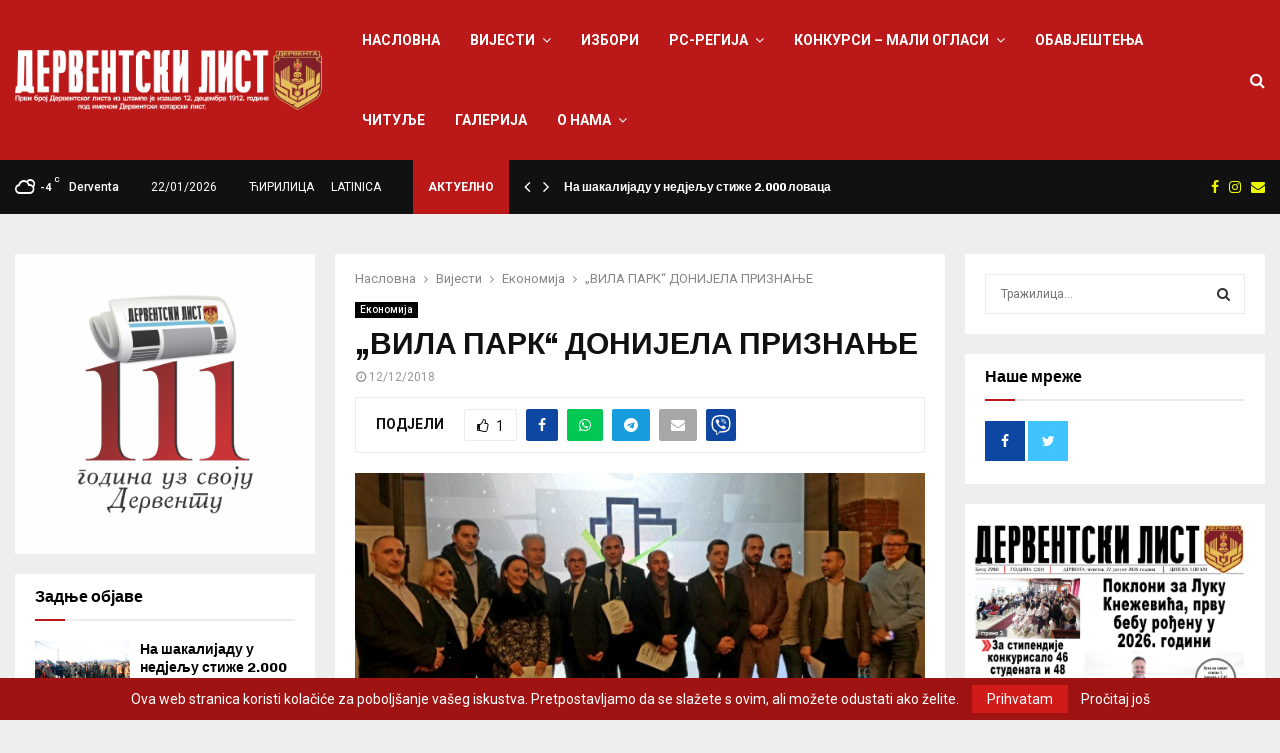

--- FILE ---
content_type: text/html; charset=UTF-8
request_url: https://derventskilist.net/%D0%B2%D0%B8%D0%BB%D0%B0-%D0%BF%D0%B0%D1%80%D0%BA-%D0%B4%D0%BE%D0%BD%D0%B8%D1%98%D0%B5%D0%BB%D0%B0-%D0%BF%D1%80%D0%B8%D0%B7%D0%BD%D0%B0%D1%9A%D0%B5/
body_size: 35996
content:
<!DOCTYPE html>
<html lang="sr-RS">
<head>
	<meta charset="UTF-8">
		<meta name="viewport" content="width=device-width, initial-scale=1">
		<link rel="profile" href="http://gmpg.org/xfn/11">
	<meta name='robots' content='index, follow, max-image-preview:large, max-snippet:-1, max-video-preview:-1' />
<link rel="alternate" hreflang="sr" href="https://derventskilist.net/%d0%b2%d0%b8%d0%bb%d0%b0-%d0%bf%d0%b0%d1%80%d0%ba-%d0%b4%d0%be%d0%bd%d0%b8%d1%98%d0%b5%d0%bb%d0%b0-%d0%bf%d1%80%d0%b8%d0%b7%d0%bd%d0%b0%d1%9a%d0%b5/" />
<link rel="alternate" hreflang="x-default" href="https://derventskilist.net/%d0%b2%d0%b8%d0%bb%d0%b0-%d0%bf%d0%b0%d1%80%d0%ba-%d0%b4%d0%be%d0%bd%d0%b8%d1%98%d0%b5%d0%bb%d0%b0-%d0%bf%d1%80%d0%b8%d0%b7%d0%bd%d0%b0%d1%9a%d0%b5/" />

	<!-- This site is optimized with the Yoast SEO plugin v19.9 - https://yoast.com/wordpress/plugins/seo/ -->
	<title>„ВИЛА ПАРК“ ДОНИЈЕЛА ПРИЗНАЊЕ - Derventski List</title>
	<link rel="canonical" href="https://derventskilist.net/вила-парк-донијела-признање/" />
	<meta property="og:locale" content="sr_RS" />
	<meta property="og:type" content="article" />
	<meta property="og:title" content="„ВИЛА ПАРК“ ДОНИЈЕЛА ПРИЗНАЊЕ - Derventski List" />
	<meta property="og:description" content="Предузеће „МБ Моторс“ добило је награду за најбољи пројекат вањског уређења и комфора у становању за објекат „Вила Парк“ на 2. Међународном сајму некретнина и инвестиција у Бањалуци, одржаном почетком децембра. На сајму је учествовало 50 излагача из пет земаља регије, а власник „МБ Моторса“ Миланко Балешевић истиче да је..." />
	<meta property="og:url" content="https://derventskilist.net/вила-парк-донијела-признање/" />
	<meta property="og:site_name" content="Derventski List" />
	<meta property="article:published_time" content="2018-12-12T13:39:15+00:00" />
	<meta property="og:image" content="https://derventskilist.net/wp-content/uploads/2018/12/IMG-435bc61c7ca709e8a7c3f659fe182ba5-V.jpg" />
	<meta property="og:image:width" content="1280" />
	<meta property="og:image:height" content="800" />
	<meta property="og:image:type" content="image/jpeg" />
	<meta name="author" content="admin" />
	<meta name="twitter:card" content="summary_large_image" />
	<meta name="twitter:label1" content="Написано од" />
	<meta name="twitter:data1" content="admin" />
	<script type="application/ld+json" class="yoast-schema-graph">{"@context":"https://schema.org","@graph":[{"@type":"Article","@id":"https://derventskilist.net/%d0%b2%d0%b8%d0%bb%d0%b0-%d0%bf%d0%b0%d1%80%d0%ba-%d0%b4%d0%be%d0%bd%d0%b8%d1%98%d0%b5%d0%bb%d0%b0-%d0%bf%d1%80%d0%b8%d0%b7%d0%bd%d0%b0%d1%9a%d0%b5/#article","isPartOf":{"@id":"https://derventskilist.net/%d0%b2%d0%b8%d0%bb%d0%b0-%d0%bf%d0%b0%d1%80%d0%ba-%d0%b4%d0%be%d0%bd%d0%b8%d1%98%d0%b5%d0%bb%d0%b0-%d0%bf%d1%80%d0%b8%d0%b7%d0%bd%d0%b0%d1%9a%d0%b5/"},"author":{"name":"admin","@id":"https://derventskilist.net/#/schema/person/95a2c617fc4293924401d17ceff01873"},"headline":"„ВИЛА ПАРК“ ДОНИЈЕЛА ПРИЗНАЊЕ","datePublished":"2018-12-12T13:39:15+00:00","dateModified":"2018-12-12T13:39:15+00:00","mainEntityOfPage":{"@id":"https://derventskilist.net/%d0%b2%d0%b8%d0%bb%d0%b0-%d0%bf%d0%b0%d1%80%d0%ba-%d0%b4%d0%be%d0%bd%d0%b8%d1%98%d0%b5%d0%bb%d0%b0-%d0%bf%d1%80%d0%b8%d0%b7%d0%bd%d0%b0%d1%9a%d0%b5/"},"wordCount":192,"commentCount":0,"publisher":{"@id":"https://derventskilist.net/#organization"},"image":{"@id":"https://derventskilist.net/%d0%b2%d0%b8%d0%bb%d0%b0-%d0%bf%d0%b0%d1%80%d0%ba-%d0%b4%d0%be%d0%bd%d0%b8%d1%98%d0%b5%d0%bb%d0%b0-%d0%bf%d1%80%d0%b8%d0%b7%d0%bd%d0%b0%d1%9a%d0%b5/#primaryimage"},"thumbnailUrl":"https://derventskilist.net/wp-content/uploads/2018/12/IMG-435bc61c7ca709e8a7c3f659fe182ba5-V.jpg","keywords":["Аутор: Данка Земуновић"],"articleSection":["Eкономија"],"inLanguage":"sr-RS","potentialAction":[{"@type":"CommentAction","name":"Comment","target":["https://derventskilist.net/%d0%b2%d0%b8%d0%bb%d0%b0-%d0%bf%d0%b0%d1%80%d0%ba-%d0%b4%d0%be%d0%bd%d0%b8%d1%98%d0%b5%d0%bb%d0%b0-%d0%bf%d1%80%d0%b8%d0%b7%d0%bd%d0%b0%d1%9a%d0%b5/#respond"]}]},{"@type":"WebPage","@id":"https://derventskilist.net/%d0%b2%d0%b8%d0%bb%d0%b0-%d0%bf%d0%b0%d1%80%d0%ba-%d0%b4%d0%be%d0%bd%d0%b8%d1%98%d0%b5%d0%bb%d0%b0-%d0%bf%d1%80%d0%b8%d0%b7%d0%bd%d0%b0%d1%9a%d0%b5/","url":"https://derventskilist.net/%d0%b2%d0%b8%d0%bb%d0%b0-%d0%bf%d0%b0%d1%80%d0%ba-%d0%b4%d0%be%d0%bd%d0%b8%d1%98%d0%b5%d0%bb%d0%b0-%d0%bf%d1%80%d0%b8%d0%b7%d0%bd%d0%b0%d1%9a%d0%b5/","name":"„ВИЛА ПАРК“ ДОНИЈЕЛА ПРИЗНАЊЕ - Derventski List","isPartOf":{"@id":"https://derventskilist.net/#website"},"primaryImageOfPage":{"@id":"https://derventskilist.net/%d0%b2%d0%b8%d0%bb%d0%b0-%d0%bf%d0%b0%d1%80%d0%ba-%d0%b4%d0%be%d0%bd%d0%b8%d1%98%d0%b5%d0%bb%d0%b0-%d0%bf%d1%80%d0%b8%d0%b7%d0%bd%d0%b0%d1%9a%d0%b5/#primaryimage"},"image":{"@id":"https://derventskilist.net/%d0%b2%d0%b8%d0%bb%d0%b0-%d0%bf%d0%b0%d1%80%d0%ba-%d0%b4%d0%be%d0%bd%d0%b8%d1%98%d0%b5%d0%bb%d0%b0-%d0%bf%d1%80%d0%b8%d0%b7%d0%bd%d0%b0%d1%9a%d0%b5/#primaryimage"},"thumbnailUrl":"https://derventskilist.net/wp-content/uploads/2018/12/IMG-435bc61c7ca709e8a7c3f659fe182ba5-V.jpg","datePublished":"2018-12-12T13:39:15+00:00","dateModified":"2018-12-12T13:39:15+00:00","breadcrumb":{"@id":"https://derventskilist.net/%d0%b2%d0%b8%d0%bb%d0%b0-%d0%bf%d0%b0%d1%80%d0%ba-%d0%b4%d0%be%d0%bd%d0%b8%d1%98%d0%b5%d0%bb%d0%b0-%d0%bf%d1%80%d0%b8%d0%b7%d0%bd%d0%b0%d1%9a%d0%b5/#breadcrumb"},"inLanguage":"sr-RS","potentialAction":[{"@type":"ReadAction","target":["https://derventskilist.net/%d0%b2%d0%b8%d0%bb%d0%b0-%d0%bf%d0%b0%d1%80%d0%ba-%d0%b4%d0%be%d0%bd%d0%b8%d1%98%d0%b5%d0%bb%d0%b0-%d0%bf%d1%80%d0%b8%d0%b7%d0%bd%d0%b0%d1%9a%d0%b5/"]}]},{"@type":"ImageObject","inLanguage":"sr-RS","@id":"https://derventskilist.net/%d0%b2%d0%b8%d0%bb%d0%b0-%d0%bf%d0%b0%d1%80%d0%ba-%d0%b4%d0%be%d0%bd%d0%b8%d1%98%d0%b5%d0%bb%d0%b0-%d0%bf%d1%80%d0%b8%d0%b7%d0%bd%d0%b0%d1%9a%d0%b5/#primaryimage","url":"https://derventskilist.net/wp-content/uploads/2018/12/IMG-435bc61c7ca709e8a7c3f659fe182ba5-V.jpg","contentUrl":"https://derventskilist.net/wp-content/uploads/2018/12/IMG-435bc61c7ca709e8a7c3f659fe182ba5-V.jpg","width":1280,"height":800},{"@type":"BreadcrumbList","@id":"https://derventskilist.net/%d0%b2%d0%b8%d0%bb%d0%b0-%d0%bf%d0%b0%d1%80%d0%ba-%d0%b4%d0%be%d0%bd%d0%b8%d1%98%d0%b5%d0%bb%d0%b0-%d0%bf%d1%80%d0%b8%d0%b7%d0%bd%d0%b0%d1%9a%d0%b5/#breadcrumb","itemListElement":[{"@type":"ListItem","position":1,"name":"Почетна","item":"https://derventskilist.net/"},{"@type":"ListItem","position":2,"name":"Blog","item":"https://derventskilist.net/blog/"},{"@type":"ListItem","position":3,"name":"„ВИЛА ПАРК“ ДОНИЈЕЛА ПРИЗНАЊЕ"}]},{"@type":"WebSite","@id":"https://derventskilist.net/#website","url":"https://derventskilist.net/","name":"Derventski List","description":"Informativni portal","publisher":{"@id":"https://derventskilist.net/#organization"},"potentialAction":[{"@type":"SearchAction","target":{"@type":"EntryPoint","urlTemplate":"https://derventskilist.net/?s={search_term_string}"},"query-input":"required name=search_term_string"}],"inLanguage":"sr-RS"},{"@type":"Organization","@id":"https://derventskilist.net/#organization","name":"Derventski List","url":"https://derventskilist.net/","logo":{"@type":"ImageObject","inLanguage":"sr-RS","@id":"https://derventskilist.net/#/schema/logo/image/","url":"https://derventskilist.net/wp-content/uploads/2022/10/dervetski_list_logo.png","contentUrl":"https://derventskilist.net/wp-content/uploads/2022/10/dervetski_list_logo.png","width":3208,"height":627,"caption":"Derventski List"},"image":{"@id":"https://derventskilist.net/#/schema/logo/image/"}},{"@type":"Person","@id":"https://derventskilist.net/#/schema/person/95a2c617fc4293924401d17ceff01873","name":"admin","image":{"@type":"ImageObject","inLanguage":"sr-RS","@id":"https://derventskilist.net/#/schema/person/image/","url":"https://secure.gravatar.com/avatar/492f7e51dc37ef40a3f4b01d87c6fb46?s=96&d=mm&r=g","contentUrl":"https://secure.gravatar.com/avatar/492f7e51dc37ef40a3f4b01d87c6fb46?s=96&d=mm&r=g","caption":"admin"},"sameAs":["https://kebabandgrillhouse.ba/derventski"],"url":"https://derventskilist.net/author/admin/"}]}</script>
	<!-- / Yoast SEO plugin. -->


<link rel='dns-prefetch' href='//fonts.googleapis.com' />
<link rel="alternate" type="application/rss+xml" title="Derventski List &raquo; довод" href="https://derventskilist.net/feed/" />
<link rel="alternate" type="application/rss+xml" title="Derventski List &raquo; довод коментара" href="https://derventskilist.net/comments/feed/" />
<style type="text/css">.brave_popup{display:none}</style><script data-no-optimize="1"> var brave_popup_data = {}; var bravepop_emailValidation=false; var brave_popup_videos = {};  var brave_popup_formData = {};var brave_popup_adminUser = false; var brave_popup_pageInfo = {"type":"single","pageID":24503,"singleType":"post"};  var bravepop_emailSuggestions={};</script><script type="text/javascript">
window._wpemojiSettings = {"baseUrl":"https:\/\/s.w.org\/images\/core\/emoji\/14.0.0\/72x72\/","ext":".png","svgUrl":"https:\/\/s.w.org\/images\/core\/emoji\/14.0.0\/svg\/","svgExt":".svg","source":{"concatemoji":"https:\/\/derventskilist.net\/wp-includes\/js\/wp-emoji-release.min.js?ver=6.1"}};
/*! This file is auto-generated */
!function(e,a,t){var n,r,o,i=a.createElement("canvas"),p=i.getContext&&i.getContext("2d");function s(e,t){var a=String.fromCharCode,e=(p.clearRect(0,0,i.width,i.height),p.fillText(a.apply(this,e),0,0),i.toDataURL());return p.clearRect(0,0,i.width,i.height),p.fillText(a.apply(this,t),0,0),e===i.toDataURL()}function c(e){var t=a.createElement("script");t.src=e,t.defer=t.type="text/javascript",a.getElementsByTagName("head")[0].appendChild(t)}for(o=Array("flag","emoji"),t.supports={everything:!0,everythingExceptFlag:!0},r=0;r<o.length;r++)t.supports[o[r]]=function(e){if(p&&p.fillText)switch(p.textBaseline="top",p.font="600 32px Arial",e){case"flag":return s([127987,65039,8205,9895,65039],[127987,65039,8203,9895,65039])?!1:!s([55356,56826,55356,56819],[55356,56826,8203,55356,56819])&&!s([55356,57332,56128,56423,56128,56418,56128,56421,56128,56430,56128,56423,56128,56447],[55356,57332,8203,56128,56423,8203,56128,56418,8203,56128,56421,8203,56128,56430,8203,56128,56423,8203,56128,56447]);case"emoji":return!s([129777,127995,8205,129778,127999],[129777,127995,8203,129778,127999])}return!1}(o[r]),t.supports.everything=t.supports.everything&&t.supports[o[r]],"flag"!==o[r]&&(t.supports.everythingExceptFlag=t.supports.everythingExceptFlag&&t.supports[o[r]]);t.supports.everythingExceptFlag=t.supports.everythingExceptFlag&&!t.supports.flag,t.DOMReady=!1,t.readyCallback=function(){t.DOMReady=!0},t.supports.everything||(n=function(){t.readyCallback()},a.addEventListener?(a.addEventListener("DOMContentLoaded",n,!1),e.addEventListener("load",n,!1)):(e.attachEvent("onload",n),a.attachEvent("onreadystatechange",function(){"complete"===a.readyState&&t.readyCallback()})),(e=t.source||{}).concatemoji?c(e.concatemoji):e.wpemoji&&e.twemoji&&(c(e.twemoji),c(e.wpemoji)))}(window,document,window._wpemojiSettings);
</script>
<style type="text/css">
img.wp-smiley,
img.emoji {
	display: inline !important;
	border: none !important;
	box-shadow: none !important;
	height: 1em !important;
	width: 1em !important;
	margin: 0 0.07em !important;
	vertical-align: -0.1em !important;
	background: none !important;
	padding: 0 !important;
}
</style>
	<link rel='stylesheet' id='wp-block-library-css' href='https://derventskilist.net/wp-includes/css/dist/block-library/style.min.css?ver=6.1' type='text/css' media='all' />
<style id='wp-block-library-theme-inline-css' type='text/css'>
.wp-block-audio figcaption{color:#555;font-size:13px;text-align:center}.is-dark-theme .wp-block-audio figcaption{color:hsla(0,0%,100%,.65)}.wp-block-audio{margin:0 0 1em}.wp-block-code{border:1px solid #ccc;border-radius:4px;font-family:Menlo,Consolas,monaco,monospace;padding:.8em 1em}.wp-block-embed figcaption{color:#555;font-size:13px;text-align:center}.is-dark-theme .wp-block-embed figcaption{color:hsla(0,0%,100%,.65)}.wp-block-embed{margin:0 0 1em}.blocks-gallery-caption{color:#555;font-size:13px;text-align:center}.is-dark-theme .blocks-gallery-caption{color:hsla(0,0%,100%,.65)}.wp-block-image figcaption{color:#555;font-size:13px;text-align:center}.is-dark-theme .wp-block-image figcaption{color:hsla(0,0%,100%,.65)}.wp-block-image{margin:0 0 1em}.wp-block-pullquote{border-top:4px solid;border-bottom:4px solid;margin-bottom:1.75em;color:currentColor}.wp-block-pullquote__citation,.wp-block-pullquote cite,.wp-block-pullquote footer{color:currentColor;text-transform:uppercase;font-size:.8125em;font-style:normal}.wp-block-quote{border-left:.25em solid;margin:0 0 1.75em;padding-left:1em}.wp-block-quote cite,.wp-block-quote footer{color:currentColor;font-size:.8125em;position:relative;font-style:normal}.wp-block-quote.has-text-align-right{border-left:none;border-right:.25em solid;padding-left:0;padding-right:1em}.wp-block-quote.has-text-align-center{border:none;padding-left:0}.wp-block-quote.is-large,.wp-block-quote.is-style-large,.wp-block-quote.is-style-plain{border:none}.wp-block-search .wp-block-search__label{font-weight:700}.wp-block-search__button{border:1px solid #ccc;padding:.375em .625em}:where(.wp-block-group.has-background){padding:1.25em 2.375em}.wp-block-separator.has-css-opacity{opacity:.4}.wp-block-separator{border:none;border-bottom:2px solid;margin-left:auto;margin-right:auto}.wp-block-separator.has-alpha-channel-opacity{opacity:1}.wp-block-separator:not(.is-style-wide):not(.is-style-dots){width:100px}.wp-block-separator.has-background:not(.is-style-dots){border-bottom:none;height:1px}.wp-block-separator.has-background:not(.is-style-wide):not(.is-style-dots){height:2px}.wp-block-table{margin:"0 0 1em 0"}.wp-block-table thead{border-bottom:3px solid}.wp-block-table tfoot{border-top:3px solid}.wp-block-table td,.wp-block-table th{padding:.5em;border:1px solid;word-break:normal}.wp-block-table figcaption{color:#555;font-size:13px;text-align:center}.is-dark-theme .wp-block-table figcaption{color:hsla(0,0%,100%,.65)}.wp-block-video figcaption{color:#555;font-size:13px;text-align:center}.is-dark-theme .wp-block-video figcaption{color:hsla(0,0%,100%,.65)}.wp-block-video{margin:0 0 1em}.wp-block-template-part.has-background{padding:1.25em 2.375em;margin-top:0;margin-bottom:0}
</style>
<link rel='stylesheet' id='classic-theme-styles-css' href='https://derventskilist.net/wp-includes/css/classic-themes.min.css?ver=1' type='text/css' media='all' />
<style id='global-styles-inline-css' type='text/css'>
body{--wp--preset--color--black: #000000;--wp--preset--color--cyan-bluish-gray: #abb8c3;--wp--preset--color--white: #ffffff;--wp--preset--color--pale-pink: #f78da7;--wp--preset--color--vivid-red: #cf2e2e;--wp--preset--color--luminous-vivid-orange: #ff6900;--wp--preset--color--luminous-vivid-amber: #fcb900;--wp--preset--color--light-green-cyan: #7bdcb5;--wp--preset--color--vivid-green-cyan: #00d084;--wp--preset--color--pale-cyan-blue: #8ed1fc;--wp--preset--color--vivid-cyan-blue: #0693e3;--wp--preset--color--vivid-purple: #9b51e0;--wp--preset--gradient--vivid-cyan-blue-to-vivid-purple: linear-gradient(135deg,rgba(6,147,227,1) 0%,rgb(155,81,224) 100%);--wp--preset--gradient--light-green-cyan-to-vivid-green-cyan: linear-gradient(135deg,rgb(122,220,180) 0%,rgb(0,208,130) 100%);--wp--preset--gradient--luminous-vivid-amber-to-luminous-vivid-orange: linear-gradient(135deg,rgba(252,185,0,1) 0%,rgba(255,105,0,1) 100%);--wp--preset--gradient--luminous-vivid-orange-to-vivid-red: linear-gradient(135deg,rgba(255,105,0,1) 0%,rgb(207,46,46) 100%);--wp--preset--gradient--very-light-gray-to-cyan-bluish-gray: linear-gradient(135deg,rgb(238,238,238) 0%,rgb(169,184,195) 100%);--wp--preset--gradient--cool-to-warm-spectrum: linear-gradient(135deg,rgb(74,234,220) 0%,rgb(151,120,209) 20%,rgb(207,42,186) 40%,rgb(238,44,130) 60%,rgb(251,105,98) 80%,rgb(254,248,76) 100%);--wp--preset--gradient--blush-light-purple: linear-gradient(135deg,rgb(255,206,236) 0%,rgb(152,150,240) 100%);--wp--preset--gradient--blush-bordeaux: linear-gradient(135deg,rgb(254,205,165) 0%,rgb(254,45,45) 50%,rgb(107,0,62) 100%);--wp--preset--gradient--luminous-dusk: linear-gradient(135deg,rgb(255,203,112) 0%,rgb(199,81,192) 50%,rgb(65,88,208) 100%);--wp--preset--gradient--pale-ocean: linear-gradient(135deg,rgb(255,245,203) 0%,rgb(182,227,212) 50%,rgb(51,167,181) 100%);--wp--preset--gradient--electric-grass: linear-gradient(135deg,rgb(202,248,128) 0%,rgb(113,206,126) 100%);--wp--preset--gradient--midnight: linear-gradient(135deg,rgb(2,3,129) 0%,rgb(40,116,252) 100%);--wp--preset--duotone--dark-grayscale: url('#wp-duotone-dark-grayscale');--wp--preset--duotone--grayscale: url('#wp-duotone-grayscale');--wp--preset--duotone--purple-yellow: url('#wp-duotone-purple-yellow');--wp--preset--duotone--blue-red: url('#wp-duotone-blue-red');--wp--preset--duotone--midnight: url('#wp-duotone-midnight');--wp--preset--duotone--magenta-yellow: url('#wp-duotone-magenta-yellow');--wp--preset--duotone--purple-green: url('#wp-duotone-purple-green');--wp--preset--duotone--blue-orange: url('#wp-duotone-blue-orange');--wp--preset--font-size--small: 14px;--wp--preset--font-size--medium: 20px;--wp--preset--font-size--large: 32px;--wp--preset--font-size--x-large: 42px;--wp--preset--font-size--normal: 16px;--wp--preset--font-size--huge: 42px;--wp--preset--spacing--20: 0.44rem;--wp--preset--spacing--30: 0.67rem;--wp--preset--spacing--40: 1rem;--wp--preset--spacing--50: 1.5rem;--wp--preset--spacing--60: 2.25rem;--wp--preset--spacing--70: 3.38rem;--wp--preset--spacing--80: 5.06rem;}:where(.is-layout-flex){gap: 0.5em;}body .is-layout-flow > .alignleft{float: left;margin-inline-start: 0;margin-inline-end: 2em;}body .is-layout-flow > .alignright{float: right;margin-inline-start: 2em;margin-inline-end: 0;}body .is-layout-flow > .aligncenter{margin-left: auto !important;margin-right: auto !important;}body .is-layout-constrained > .alignleft{float: left;margin-inline-start: 0;margin-inline-end: 2em;}body .is-layout-constrained > .alignright{float: right;margin-inline-start: 2em;margin-inline-end: 0;}body .is-layout-constrained > .aligncenter{margin-left: auto !important;margin-right: auto !important;}body .is-layout-constrained > :where(:not(.alignleft):not(.alignright):not(.alignfull)){max-width: var(--wp--style--global--content-size);margin-left: auto !important;margin-right: auto !important;}body .is-layout-constrained > .alignwide{max-width: var(--wp--style--global--wide-size);}body .is-layout-flex{display: flex;}body .is-layout-flex{flex-wrap: wrap;align-items: center;}body .is-layout-flex > *{margin: 0;}:where(.wp-block-columns.is-layout-flex){gap: 2em;}.has-black-color{color: var(--wp--preset--color--black) !important;}.has-cyan-bluish-gray-color{color: var(--wp--preset--color--cyan-bluish-gray) !important;}.has-white-color{color: var(--wp--preset--color--white) !important;}.has-pale-pink-color{color: var(--wp--preset--color--pale-pink) !important;}.has-vivid-red-color{color: var(--wp--preset--color--vivid-red) !important;}.has-luminous-vivid-orange-color{color: var(--wp--preset--color--luminous-vivid-orange) !important;}.has-luminous-vivid-amber-color{color: var(--wp--preset--color--luminous-vivid-amber) !important;}.has-light-green-cyan-color{color: var(--wp--preset--color--light-green-cyan) !important;}.has-vivid-green-cyan-color{color: var(--wp--preset--color--vivid-green-cyan) !important;}.has-pale-cyan-blue-color{color: var(--wp--preset--color--pale-cyan-blue) !important;}.has-vivid-cyan-blue-color{color: var(--wp--preset--color--vivid-cyan-blue) !important;}.has-vivid-purple-color{color: var(--wp--preset--color--vivid-purple) !important;}.has-black-background-color{background-color: var(--wp--preset--color--black) !important;}.has-cyan-bluish-gray-background-color{background-color: var(--wp--preset--color--cyan-bluish-gray) !important;}.has-white-background-color{background-color: var(--wp--preset--color--white) !important;}.has-pale-pink-background-color{background-color: var(--wp--preset--color--pale-pink) !important;}.has-vivid-red-background-color{background-color: var(--wp--preset--color--vivid-red) !important;}.has-luminous-vivid-orange-background-color{background-color: var(--wp--preset--color--luminous-vivid-orange) !important;}.has-luminous-vivid-amber-background-color{background-color: var(--wp--preset--color--luminous-vivid-amber) !important;}.has-light-green-cyan-background-color{background-color: var(--wp--preset--color--light-green-cyan) !important;}.has-vivid-green-cyan-background-color{background-color: var(--wp--preset--color--vivid-green-cyan) !important;}.has-pale-cyan-blue-background-color{background-color: var(--wp--preset--color--pale-cyan-blue) !important;}.has-vivid-cyan-blue-background-color{background-color: var(--wp--preset--color--vivid-cyan-blue) !important;}.has-vivid-purple-background-color{background-color: var(--wp--preset--color--vivid-purple) !important;}.has-black-border-color{border-color: var(--wp--preset--color--black) !important;}.has-cyan-bluish-gray-border-color{border-color: var(--wp--preset--color--cyan-bluish-gray) !important;}.has-white-border-color{border-color: var(--wp--preset--color--white) !important;}.has-pale-pink-border-color{border-color: var(--wp--preset--color--pale-pink) !important;}.has-vivid-red-border-color{border-color: var(--wp--preset--color--vivid-red) !important;}.has-luminous-vivid-orange-border-color{border-color: var(--wp--preset--color--luminous-vivid-orange) !important;}.has-luminous-vivid-amber-border-color{border-color: var(--wp--preset--color--luminous-vivid-amber) !important;}.has-light-green-cyan-border-color{border-color: var(--wp--preset--color--light-green-cyan) !important;}.has-vivid-green-cyan-border-color{border-color: var(--wp--preset--color--vivid-green-cyan) !important;}.has-pale-cyan-blue-border-color{border-color: var(--wp--preset--color--pale-cyan-blue) !important;}.has-vivid-cyan-blue-border-color{border-color: var(--wp--preset--color--vivid-cyan-blue) !important;}.has-vivid-purple-border-color{border-color: var(--wp--preset--color--vivid-purple) !important;}.has-vivid-cyan-blue-to-vivid-purple-gradient-background{background: var(--wp--preset--gradient--vivid-cyan-blue-to-vivid-purple) !important;}.has-light-green-cyan-to-vivid-green-cyan-gradient-background{background: var(--wp--preset--gradient--light-green-cyan-to-vivid-green-cyan) !important;}.has-luminous-vivid-amber-to-luminous-vivid-orange-gradient-background{background: var(--wp--preset--gradient--luminous-vivid-amber-to-luminous-vivid-orange) !important;}.has-luminous-vivid-orange-to-vivid-red-gradient-background{background: var(--wp--preset--gradient--luminous-vivid-orange-to-vivid-red) !important;}.has-very-light-gray-to-cyan-bluish-gray-gradient-background{background: var(--wp--preset--gradient--very-light-gray-to-cyan-bluish-gray) !important;}.has-cool-to-warm-spectrum-gradient-background{background: var(--wp--preset--gradient--cool-to-warm-spectrum) !important;}.has-blush-light-purple-gradient-background{background: var(--wp--preset--gradient--blush-light-purple) !important;}.has-blush-bordeaux-gradient-background{background: var(--wp--preset--gradient--blush-bordeaux) !important;}.has-luminous-dusk-gradient-background{background: var(--wp--preset--gradient--luminous-dusk) !important;}.has-pale-ocean-gradient-background{background: var(--wp--preset--gradient--pale-ocean) !important;}.has-electric-grass-gradient-background{background: var(--wp--preset--gradient--electric-grass) !important;}.has-midnight-gradient-background{background: var(--wp--preset--gradient--midnight) !important;}.has-small-font-size{font-size: var(--wp--preset--font-size--small) !important;}.has-medium-font-size{font-size: var(--wp--preset--font-size--medium) !important;}.has-large-font-size{font-size: var(--wp--preset--font-size--large) !important;}.has-x-large-font-size{font-size: var(--wp--preset--font-size--x-large) !important;}
.wp-block-navigation a:where(:not(.wp-element-button)){color: inherit;}
:where(.wp-block-columns.is-layout-flex){gap: 2em;}
.wp-block-pullquote{font-size: 1.5em;line-height: 1.6;}
</style>
<link rel='stylesheet' id='contact-form-7-css' href='https://derventskilist.net/wp-content/plugins/contact-form-7/includes/css/styles.css?ver=5.6.4' type='text/css' media='all' />
<link rel='stylesheet' id='pencisc-css' href='https://derventskilist.net/wp-content/plugins/penci-framework/assets/css/single-shortcode.css?ver=6.1' type='text/css' media='all' />
<link rel='stylesheet' id='penci-oswald-css' href='//fonts.googleapis.com/css?family=Oswald%3A400&#038;ver=6.1' type='text/css' media='all' />
<link rel='stylesheet' id='poll-maker-ays-css' href='https://derventskilist.net/wp-content/plugins/poll-maker/public/css/poll-maker-ays-public.css?ver=21.4.1' type='text/css' media='all' />
<link rel='stylesheet' id='wpml-menu-item-0-css' href='//derventskilist.net/wp-content/plugins/sitepress-multilingual-cms/templates/language-switchers/menu-item/style.min.css?ver=1' type='text/css' media='all' />
<link rel='stylesheet' id='parent-style-css' href='https://derventskilist.net/wp-content/themes/pennews/style.css?ver=6.1' type='text/css' media='all' />
<link rel='stylesheet' id='penci-style-child-css' href='https://derventskilist.net/wp-content/themes/pennews-child/style.css?ver=1.0.0' type='text/css' media='all' />
<link rel='stylesheet' id='penci-font-awesome-css' href='https://derventskilist.net/wp-content/themes/pennews/css/font-awesome.min.css?ver=4.5.2' type='text/css' media='all' />
<link rel='stylesheet' id='penci-fonts-css' href='//fonts.googleapis.com/css?family=Roboto%3A300%2C300italic%2C400%2C400italic%2C500%2C500italic%2C700%2C700italic%2C800%2C800italic%7CMukta+Vaani%3A300%2C300italic%2C400%2C400italic%2C500%2C500italic%2C700%2C700italic%2C800%2C800italic%7COswald%3A300%2C300italic%2C400%2C400italic%2C500%2C500italic%2C700%2C700italic%2C800%2C800italic%7CTeko%3A300%2C300italic%2C400%2C400italic%2C500%2C500italic%2C700%2C700italic%2C800%2C800italic%7CChivo%3A300%2C300italic%2C400%2C400italic%2C500%2C500italic%2C700%2C700italic%2C800%2C800italic%3A300%2C300italic%2C400%2C400italic%2C500%2C500italic%2C700%2C700italic%2C800%2C800italic%26subset%3Dcyrillic%2Ccyrillic-ext%2Cgreek%2Cgreek-ext%2Clatin-ext' type='text/css' media='all' />
<link rel='stylesheet' id='penci-portfolio-css' href='https://derventskilist.net/wp-content/themes/pennews/css/portfolio.css?ver=6.6.4' type='text/css' media='all' />
<link rel='stylesheet' id='penci-recipe-css' href='https://derventskilist.net/wp-content/themes/pennews/css/recipe.css?ver=6.6.4' type='text/css' media='all' />
<link rel='stylesheet' id='penci-review-css' href='https://derventskilist.net/wp-content/themes/pennews/css/review.css?ver=6.6.4' type='text/css' media='all' />
<link rel='stylesheet' id='penci-style-css' href='https://derventskilist.net/wp-content/themes/pennews-child/style.css?ver=6.6.4' type='text/css' media='all' />
<style id='penci-style-inline-css' type='text/css'>
.penci-block-vc.style-title-13:not(.footer-widget).style-title-center .penci-block-heading {border-right: 10px solid transparent; border-left: 10px solid transparent; }.site-branding h1, .site-branding h2 {margin: 0;}.penci-schema-markup { display: none !important; }.penci-entry-media .twitter-video { max-width: none !important; margin: 0 !important; }.penci-entry-media .fb-video { margin-bottom: 0; }.penci-entry-media .post-format-meta > iframe { vertical-align: top; }.penci-single-style-6 .penci-entry-media-top.penci-video-format-dailymotion:after, .penci-single-style-6 .penci-entry-media-top.penci-video-format-facebook:after, .penci-single-style-6 .penci-entry-media-top.penci-video-format-vimeo:after, .penci-single-style-6 .penci-entry-media-top.penci-video-format-twitter:after, .penci-single-style-7 .penci-entry-media-top.penci-video-format-dailymotion:after, .penci-single-style-7 .penci-entry-media-top.penci-video-format-facebook:after, .penci-single-style-7 .penci-entry-media-top.penci-video-format-vimeo:after, .penci-single-style-7 .penci-entry-media-top.penci-video-format-twitter:after { content: none; } .penci-single-style-5 .penci-entry-media.penci-video-format-dailymotion:after, .penci-single-style-5 .penci-entry-media.penci-video-format-facebook:after, .penci-single-style-5 .penci-entry-media.penci-video-format-vimeo:after, .penci-single-style-5 .penci-entry-media.penci-video-format-twitter:after { content: none; }@media screen and (max-width: 960px) { .penci-insta-thumb ul.thumbnails.penci_col_5 li, .penci-insta-thumb ul.thumbnails.penci_col_6 li { width: 33.33% !important; } .penci-insta-thumb ul.thumbnails.penci_col_7 li, .penci-insta-thumb ul.thumbnails.penci_col_8 li, .penci-insta-thumb ul.thumbnails.penci_col_9 li, .penci-insta-thumb ul.thumbnails.penci_col_10 li { width: 25% !important; } }.site-header.header--s12 .penci-menu-toggle-wapper,.site-header.header--s12 .header__social-search { flex: 1; }.site-header.header--s5 .site-branding {  padding-right: 0;margin-right: 40px; }.penci-block_37 .penci_post-meta { padding-top: 8px; }.penci-block_37 .penci-post-excerpt + .penci_post-meta { padding-top: 0; }.penci-hide-text-votes { display: none; }.penci-usewr-review {  border-top: 1px solid #ececec; }.penci-review-score {top: 5px; position: relative; }.penci-social-counter.penci-social-counter--style-3 .penci-social__empty a, .penci-social-counter.penci-social-counter--style-4 .penci-social__empty a, .penci-social-counter.penci-social-counter--style-5 .penci-social__empty a, .penci-social-counter.penci-social-counter--style-6 .penci-social__empty a { display: flex; justify-content: center; align-items: center; }.penci-block-error { padding: 0 20px 20px; }@media screen and (min-width: 1240px){ .penci_dis_padding_bw .penci-content-main.penci-col-4:nth-child(3n+2) { padding-right: 15px; padding-left: 15px; }}.bos_searchbox_widget_class.penci-vc-column-1 #flexi_searchbox #b_searchboxInc .b_submitButton_wrapper{ padding-top: 10px; padding-bottom: 10px; }.mfp-image-holder .mfp-close, .mfp-iframe-holder .mfp-close { background: transparent; border-color: transparent; }h1, h2, h3, h4, h5, h6,.error404 .page-title,
		.error404 .penci-block-vc .penci-block__title, .footer__bottom.style-2 .block-title {font-family: 'Chivo', sans-serif}h1, h2, h3, h4, h5, h6,.error404 .page-title,
		 .error404 .penci-block-vc .penci-block__title, .product_list_widget .product-title, .footer__bottom.style-2 .block-title {font-weight: 700}.penci-topbar.header--s7, .penci-topbar.header--s7 h3, 
		.penci-topbar.header--s7 ul li,
		.penci-topbar.header--s7 .topbar__trending .headline-title{ text-transform: none !important; }.penci-topbar{ background-color:#111111 ; }.penci-topbar,.penci-topbar a, .penci-topbar ul li a{ color:#ffffff ; }.penci-topbar a:hover , .penci-topbar ul li a:hover{ color:#bb1919 !important; }.topbar__social-media a{ color:#eaf700 ; }.topbar__social-media a:hover{ color:#bb1919 ; }.penci-topbar ul.menu li ul.sub-menu{ background-color:#111111 ; }.penci-topbar ul.menu li ul.sub-menu li a{ color:#ffffff ; }.penci-topbar ul.menu li ul.sub-menu li a:hover{ color:#bb1919 ; }.penci-topbar ul.menu li ul.sub-menu li{ border-color:#212121 ; }.penci-topbar .topbar__trending .headline-title{ background-color:#bb1919 ; }.main-navigation a,.mobile-sidebar .primary-menu-mobile li a, .penci-menu-hbg .primary-menu-mobile li a{ font-family: 'Roboto', sans-serif; }#site-navigation .penci-megamenu .penci-content-megamenu .penci-mega-latest-posts .penci-mega-post a:not(.mega-cat-name){ font-size: 14px; }.main-navigation > ul:not(.children) > li ul.sub-menu{ border-top: 0 !important; }.penci-post-pagination h5{ font-size:16px; }.penci-author-content h5 a{ font-size:16px; }.penci-post-related .item-related h4{ font-size:15px; }
		.penci-post-related .post-title-box .post-box-title,
		.post-comments .post-title-box .post-box-title, 
		.site-content .post-comments #respond h3{ font-size: 16px !important; }.penci-portfolio-wrap{ margin-left: 0px; margin-right: 0px; }.penci-portfolio-wrap .portfolio-item{ padding-left: 0px; padding-right: 0px; margin-bottom:0px; }.penci-menu-hbg-widgets .menu-hbg-title { font-family:'Chivo', sans-serif }
		.woocommerce div.product .related > h2,.woocommerce div.product .upsells > h2,
		.post-title-box .post-box-title,.site-content #respond h3,.site-content .widget-title,
		.site-content .widgettitle,
		body.page-template-full-width.page-paged-2 .site-content .widget.penci-block-vc .penci-block__title,
		body:not( .page-template-full-width ) .site-content .widget.penci-block-vc .penci-block__title{ font-size:16px !important;font-weight:700 !important;font-family:'Chivo', sans-serif !important; }.site-content .widget.penci-block-vc .penci-block__title{ text-transform: none; }.site-footer .penci-block-vc .penci-block__title{ font-size:15px;font-weight:600;font-family:'Roboto', sans-serif; }.penci-popup-login-register .penci-login-container a:hover{ color:#bb1919 ; }.penci-popup-login-register .penci-login-container .penci-login input[type="submit"]{ background-color:#bb1919 ; }.buy-button{ background-color:#bb1919 !important; }.penci-menuhbg-toggle:hover .lines-button:after,.penci-menuhbg-toggle:hover .penci-lines:before,.penci-menuhbg-toggle:hover .penci-lines:after.penci-login-container a,.penci_list_shortcode li:before,.footer__sidebars .penci-block-vc .penci__post-title a:hover,.penci-viewall-results a:hover,.post-entry .penci-portfolio-filter ul li.active a, .penci-portfolio-filter ul li.active a,.penci-ajax-search-results-wrapper .penci__post-title a:hover{ color: #bb1919; }.penci-tweets-widget-content .icon-tweets,.penci-tweets-widget-content .tweet-intents a,.penci-tweets-widget-content .tweet-intents span:after,.woocommerce .star-rating span,.woocommerce .comment-form p.stars a:hover,.woocommerce div.product .woocommerce-tabs ul.tabs li a:hover,.penci-subcat-list .flexMenu-viewMore:hover a, .penci-subcat-list .flexMenu-viewMore:focus a,.penci-subcat-list .flexMenu-viewMore .flexMenu-popup .penci-subcat-item a:hover,.penci-owl-carousel-style .owl-dot.active span, .penci-owl-carousel-style .owl-dot:hover span,.penci-owl-carousel-slider .owl-dot.active span,.penci-owl-carousel-slider .owl-dot:hover span{ color: #bb1919; }.penci-owl-carousel-slider .owl-dot.active span,.penci-owl-carousel-slider .owl-dot:hover span{ background-color: #bb1919; }blockquote, q,.penci-post-pagination a:hover,a:hover,.penci-entry-meta a:hover,.penci-portfolio-below_img .inner-item-portfolio .portfolio-desc a:hover h3,.main-navigation.penci_disable_padding_menu > ul:not(.children) > li:hover > a,.main-navigation.penci_disable_padding_menu > ul:not(.children) > li:active > a,.main-navigation.penci_disable_padding_menu > ul:not(.children) > li.current-menu-item > a,.main-navigation.penci_disable_padding_menu > ul:not(.children) > li.current-menu-ancestor > a,.main-navigation.penci_disable_padding_menu > ul:not(.children) > li.current-category-ancestor > a,.site-header.header--s11 .main-navigation.penci_enable_line_menu .menu > li:hover > a,.site-header.header--s11 .main-navigation.penci_enable_line_menu .menu > li:active > a,.site-header.header--s11 .main-navigation.penci_enable_line_menu .menu > li.current-menu-item > a,.main-navigation.penci_disable_padding_menu ul.menu > li > a:hover,.main-navigation ul li:hover > a,.main-navigation ul li:active > a,.main-navigation li.current-menu-item > a,#site-navigation .penci-megamenu .penci-mega-child-categories a.cat-active,#site-navigation .penci-megamenu .penci-content-megamenu .penci-mega-latest-posts .penci-mega-post a:not(.mega-cat-name):hover,.penci-post-pagination h5 a:hover{ color: #bb1919; }.main-navigation.penci_disable_padding_menu > ul:not(.children) > li.highlight-button > a{ color: #bb1919;border-color: #bb1919; }.main-navigation.penci_disable_padding_menu > ul:not(.children) > li.highlight-button:hover > a,.main-navigation.penci_disable_padding_menu > ul:not(.children) > li.highlight-button:active > a,.main-navigation.penci_disable_padding_menu > ul:not(.children) > li.highlight-button.current-category-ancestor > a,.main-navigation.penci_disable_padding_menu > ul:not(.children) > li.highlight-button.current-category-ancestor > a,.main-navigation.penci_disable_padding_menu > ul:not(.children) > li.highlight-button.current-menu-ancestor > a,.main-navigation.penci_disable_padding_menu > ul:not(.children) > li.highlight-button.current-menu-item > a{ border-color: #bb1919; }.penci-menu-hbg .primary-menu-mobile li a:hover,.penci-menu-hbg .primary-menu-mobile li.toggled-on > a,.penci-menu-hbg .primary-menu-mobile li.toggled-on > .dropdown-toggle,.penci-menu-hbg .primary-menu-mobile li.current-menu-item > a,.penci-menu-hbg .primary-menu-mobile li.current-menu-item > .dropdown-toggle,.mobile-sidebar .primary-menu-mobile li a:hover,.mobile-sidebar .primary-menu-mobile li.toggled-on-first > a,.mobile-sidebar .primary-menu-mobile li.toggled-on > a,.mobile-sidebar .primary-menu-mobile li.toggled-on > .dropdown-toggle,.mobile-sidebar .primary-menu-mobile li.current-menu-item > a,.mobile-sidebar .primary-menu-mobile li.current-menu-item > .dropdown-toggle,.mobile-sidebar #sidebar-nav-logo a,.mobile-sidebar #sidebar-nav-logo a:hover.mobile-sidebar #sidebar-nav-logo:before,.penci-recipe-heading a.penci-recipe-print,.widget a:hover,.widget.widget_recent_entries li a:hover, .widget.widget_recent_comments li a:hover, .widget.widget_meta li a:hover,.penci-topbar a:hover,.penci-topbar ul li:hover,.penci-topbar ul li a:hover,.penci-topbar ul.menu li ul.sub-menu li a:hover,.site-branding a, .site-branding .site-title{ color: #bb1919; }.penci-viewall-results a:hover,.penci-ajax-search-results-wrapper .penci__post-title a:hover,.header__search_dis_bg .search-click:hover,.header__social-media a:hover,.penci-login-container .link-bottom a,.error404 .page-content a,.penci-no-results .search-form .search-submit:hover,.error404 .page-content .search-form .search-submit:hover,.penci_breadcrumbs a:hover, .penci_breadcrumbs a:hover span,.penci-archive .entry-meta a:hover,.penci-caption-above-img .wp-caption a:hover,.penci-author-content .author-social:hover,.entry-content a,.comment-content a,.penci-page-style-5 .penci-active-thumb .penci-entry-meta a:hover,.penci-single-style-5 .penci-active-thumb .penci-entry-meta a:hover{ color: #bb1919; }blockquote:not(.wp-block-quote).style-2:before{ background-color: transparent; }blockquote.style-2:before,blockquote:not(.wp-block-quote),blockquote.style-2 cite, blockquote.style-2 .author,blockquote.style-3 cite, blockquote.style-3 .author,.woocommerce ul.products li.product .price,.woocommerce ul.products li.product .price ins,.woocommerce div.product p.price ins,.woocommerce div.product span.price ins, .woocommerce div.product p.price, .woocommerce div.product span.price,.woocommerce div.product .entry-summary div[itemprop="description"] blockquote:before, .woocommerce div.product .woocommerce-tabs #tab-description blockquote:before,.woocommerce-product-details__short-description blockquote:before,.woocommerce div.product .entry-summary div[itemprop="description"] blockquote cite, .woocommerce div.product .entry-summary div[itemprop="description"] blockquote .author,.woocommerce div.product .woocommerce-tabs #tab-description blockquote cite, .woocommerce div.product .woocommerce-tabs #tab-description blockquote .author,.woocommerce div.product .product_meta > span a:hover,.woocommerce div.product .woocommerce-tabs ul.tabs li.active{ color: #bb1919; }.woocommerce #respond input#submit.alt.disabled:hover,.woocommerce #respond input#submit.alt:disabled:hover,.woocommerce #respond input#submit.alt:disabled[disabled]:hover,.woocommerce a.button.alt.disabled,.woocommerce a.button.alt.disabled:hover,.woocommerce a.button.alt:disabled,.woocommerce a.button.alt:disabled:hover,.woocommerce a.button.alt:disabled[disabled],.woocommerce a.button.alt:disabled[disabled]:hover,.woocommerce button.button.alt.disabled,.woocommerce button.button.alt.disabled:hover,.woocommerce button.button.alt:disabled,.woocommerce button.button.alt:disabled:hover,.woocommerce button.button.alt:disabled[disabled],.woocommerce button.button.alt:disabled[disabled]:hover,.woocommerce input.button.alt.disabled,.woocommerce input.button.alt.disabled:hover,.woocommerce input.button.alt:disabled,.woocommerce input.button.alt:disabled:hover,.woocommerce input.button.alt:disabled[disabled],.woocommerce input.button.alt:disabled[disabled]:hover{ background-color: #bb1919; }.woocommerce ul.cart_list li .amount, .woocommerce ul.product_list_widget li .amount,.woocommerce table.shop_table td.product-name a:hover,.woocommerce-cart .cart-collaterals .cart_totals table td .amount,.woocommerce .woocommerce-info:before,.woocommerce form.checkout table.shop_table .order-total .amount,.post-entry .penci-portfolio-filter ul li a:hover,.post-entry .penci-portfolio-filter ul li.active a,.penci-portfolio-filter ul li a:hover,.penci-portfolio-filter ul li.active a,#bbpress-forums li.bbp-body ul.forum li.bbp-forum-info a:hover,#bbpress-forums li.bbp-body ul.topic li.bbp-topic-title a:hover,#bbpress-forums li.bbp-body ul.forum li.bbp-forum-info .bbp-forum-content a,#bbpress-forums li.bbp-body ul.topic p.bbp-topic-meta a,#bbpress-forums .bbp-breadcrumb a:hover, #bbpress-forums .bbp-breadcrumb .bbp-breadcrumb-current:hover,#bbpress-forums .bbp-forum-freshness a:hover,#bbpress-forums .bbp-topic-freshness a:hover{ color: #bb1919; }.footer__bottom a,.footer__logo a, .footer__logo a:hover,.site-info a,.site-info a:hover,.sub-footer-menu li a:hover,.footer__sidebars a:hover,.penci-block-vc .social-buttons a:hover,.penci-inline-related-posts .penci_post-meta a:hover,.penci__general-meta .penci_post-meta a:hover,.penci-block_video.style-1 .penci_post-meta a:hover,.penci-block_video.style-7 .penci_post-meta a:hover,.penci-block-vc .penci-block__title a:hover,.penci-block-vc.style-title-2 .penci-block__title a:hover,.penci-block-vc.style-title-2:not(.footer-widget) .penci-block__title a:hover,.penci-block-vc.style-title-4 .penci-block__title a:hover,.penci-block-vc.style-title-4:not(.footer-widget) .penci-block__title a:hover,.penci-block-vc .penci-subcat-filter .penci-subcat-item a.active, .penci-block-vc .penci-subcat-filter .penci-subcat-item a:hover ,.penci-block_1 .penci_post-meta a:hover,.penci-inline-related-posts.penci-irp-type-grid .penci__post-title:hover{ color: #bb1919; }.penci-block_10 .penci-posted-on a,.penci-block_10 .penci-block__title a:hover,.penci-block_10 .penci__post-title a:hover,.penci-block_26 .block26_first_item .penci__post-title:hover,.penci-block_30 .penci_post-meta a:hover,.penci-block_33 .block33_big_item .penci_post-meta a:hover,.penci-block_36 .penci-chart-text,.penci-block_video.style-1 .block_video_first_item.penci-title-ab-img .penci_post_content a:hover,.penci-block_video.style-1 .block_video_first_item.penci-title-ab-img .penci_post-meta a:hover,.penci-block_video.style-6 .penci__post-title:hover,.penci-block_video.style-7 .penci__post-title:hover,.penci-owl-featured-area.style-12 .penci-small_items h3 a:hover,.penci-owl-featured-area.style-12 .penci-small_items .penci-slider__meta a:hover ,.penci-owl-featured-area.style-12 .penci-small_items .owl-item.current h3 a,.penci-owl-featured-area.style-13 .penci-small_items h3 a:hover,.penci-owl-featured-area.style-13 .penci-small_items .penci-slider__meta a:hover,.penci-owl-featured-area.style-13 .penci-small_items .owl-item.current h3 a,.penci-owl-featured-area.style-14 .penci-small_items h3 a:hover,.penci-owl-featured-area.style-14 .penci-small_items .penci-slider__meta a:hover ,.penci-owl-featured-area.style-14 .penci-small_items .owl-item.current h3 a,.penci-owl-featured-area.style-17 h3 a:hover,.penci-owl-featured-area.style-17 .penci-slider__meta a:hover,.penci-fslider28-wrapper.penci-block-vc .penci-slider-nav a:hover,.penci-videos-playlist .penci-video-nav .penci-video-playlist-item .penci-video-play-icon,.penci-videos-playlist .penci-video-nav .penci-video-playlist-item.is-playing { color: #bb1919; }.penci-block_video.style-7 .penci_post-meta a:hover,.penci-ajax-more.disable_bg_load_more .penci-ajax-more-button:hover, .penci-ajax-more.disable_bg_load_more .penci-block-ajax-more-button:hover{ color: #bb1919; }.site-main #buddypress input[type=submit]:hover,.site-main #buddypress div.generic-button a:hover,.site-main #buddypress .comment-reply-link:hover,.site-main #buddypress a.button:hover,.site-main #buddypress a.button:focus,.site-main #buddypress ul.button-nav li a:hover,.site-main #buddypress ul.button-nav li.current a,.site-main #buddypress .dir-search input[type=submit]:hover, .site-main #buddypress .groups-members-search input[type=submit]:hover,.site-main #buddypress div.item-list-tabs ul li.selected a,.site-main #buddypress div.item-list-tabs ul li.current a,.site-main #buddypress div.item-list-tabs ul li a:hover{ border-color: #bb1919;background-color: #bb1919; }.site-main #buddypress table.notifications thead tr, .site-main #buddypress table.notifications-settings thead tr,.site-main #buddypress table.profile-settings thead tr, .site-main #buddypress table.profile-fields thead tr,.site-main #buddypress table.profile-settings thead tr, .site-main #buddypress table.profile-fields thead tr,.site-main #buddypress table.wp-profile-fields thead tr, .site-main #buddypress table.messages-notices thead tr,.site-main #buddypress table.forum thead tr{ border-color: #bb1919;background-color: #bb1919; }.site-main .bbp-pagination-links a:hover, .site-main .bbp-pagination-links span.current,#buddypress div.item-list-tabs:not(#subnav) ul li.selected a, #buddypress div.item-list-tabs:not(#subnav) ul li.current a, #buddypress div.item-list-tabs:not(#subnav) ul li a:hover,#buddypress ul.item-list li div.item-title a, #buddypress ul.item-list li h4 a,div.bbp-template-notice a,#bbpress-forums li.bbp-body ul.topic li.bbp-topic-title a,#bbpress-forums li.bbp-body .bbp-forums-list li,.site-main #buddypress .activity-header a:first-child, #buddypress .comment-meta a:first-child, #buddypress .acomment-meta a:first-child{ color: #bb1919 !important; }.single-tribe_events .tribe-events-schedule .tribe-events-cost{ color: #bb1919; }.tribe-events-list .tribe-events-loop .tribe-event-featured,#tribe-events .tribe-events-button,#tribe-events .tribe-events-button:hover,#tribe_events_filters_wrapper input[type=submit],.tribe-events-button, .tribe-events-button.tribe-active:hover,.tribe-events-button.tribe-inactive,.tribe-events-button:hover,.tribe-events-calendar td.tribe-events-present div[id*=tribe-events-daynum-],.tribe-events-calendar td.tribe-events-present div[id*=tribe-events-daynum-]>a,#tribe-bar-form .tribe-bar-submit input[type=submit]:hover{ background-color: #bb1919; }.woocommerce span.onsale,.show-search:after,select option:focus,.woocommerce .widget_shopping_cart p.buttons a:hover, .woocommerce.widget_shopping_cart p.buttons a:hover, .woocommerce .widget_price_filter .price_slider_amount .button:hover, .woocommerce div.product form.cart .button:hover,.woocommerce .widget_price_filter .ui-slider .ui-slider-handle,.penci-block-vc.style-title-2:not(.footer-widget) .penci-block__title a, .penci-block-vc.style-title-2:not(.footer-widget) .penci-block__title span,.penci-block-vc.style-title-3:not(.footer-widget) .penci-block-heading:after,.penci-block-vc.style-title-4:not(.footer-widget) .penci-block__title a, .penci-block-vc.style-title-4:not(.footer-widget) .penci-block__title span,.penci-archive .penci-archive__content .penci-cat-links a:hover,.mCSB_scrollTools .mCSB_dragger .mCSB_dragger_bar,.penci-block-vc .penci-cat-name:hover,#buddypress .activity-list li.load-more, #buddypress .activity-list li.load-newest,#buddypress .activity-list li.load-more:hover, #buddypress .activity-list li.load-newest:hover,.site-main #buddypress button:hover, .site-main #buddypress a.button:hover, .site-main #buddypress input[type=button]:hover, .site-main #buddypress input[type=reset]:hover{ background-color: #bb1919; }.penci-block-vc.style-title-grid:not(.footer-widget) .penci-block__title span, .penci-block-vc.style-title-grid:not(.footer-widget) .penci-block__title a,.penci-block-vc .penci_post_thumb:hover .penci-cat-name,.mCSB_scrollTools .mCSB_dragger:active .mCSB_dragger_bar,.mCSB_scrollTools .mCSB_dragger.mCSB_dragger_onDrag .mCSB_dragger_bar,.main-navigation > ul:not(.children) > li:hover > a,.main-navigation > ul:not(.children) > li:active > a,.main-navigation > ul:not(.children) > li.current-menu-item > a,.main-navigation.penci_enable_line_menu > ul:not(.children) > li > a:before,.main-navigation a:hover,#site-navigation .penci-megamenu .penci-mega-thumbnail .mega-cat-name:hover,#site-navigation .penci-megamenu .penci-mega-thumbnail:hover .mega-cat-name,.penci-review-process span,.penci-review-score-total,.topbar__trending .headline-title,.header__search:not(.header__search_dis_bg) .search-click,.cart-icon span.items-number{ background-color: #bb1919; }.login__form .login__form__login-submit input:hover,.penci-login-container .penci-login input[type="submit"]:hover,.penci-archive .penci-entry-categories a:hover,.single .penci-cat-links a:hover,.page .penci-cat-links a:hover,.woocommerce #respond input#submit:hover, .woocommerce a.button:hover, .woocommerce button.button:hover, .woocommerce input.button:hover,.woocommerce div.product .entry-summary div[itemprop="description"]:before,.woocommerce div.product .entry-summary div[itemprop="description"] blockquote .author span:after, .woocommerce div.product .woocommerce-tabs #tab-description blockquote .author span:after,.woocommerce-product-details__short-description blockquote .author span:after,.woocommerce #respond input#submit.alt:hover, .woocommerce a.button.alt:hover, .woocommerce button.button.alt:hover, .woocommerce input.button.alt:hover,#scroll-to-top:hover,div.wpforms-container .wpforms-form input[type=submit]:hover,div.wpforms-container .wpforms-form button[type=submit]:hover,div.wpforms-container .wpforms-form .wpforms-page-button:hover,div.wpforms-container .wpforms-form .wpforms-page-button:hover,#respond #submit:hover,.wpcf7 input[type="submit"]:hover,.widget_wysija input[type="submit"]:hover{ background-color: #bb1919; }.penci-block_video .penci-close-video:hover,.penci-block_5 .penci_post_thumb:hover .penci-cat-name,.penci-block_25 .penci_post_thumb:hover .penci-cat-name,.penci-block_8 .penci_post_thumb:hover .penci-cat-name,.penci-block_14 .penci_post_thumb:hover .penci-cat-name,.penci-block-vc.style-title-grid .penci-block__title span, .penci-block-vc.style-title-grid .penci-block__title a,.penci-block_7 .penci_post_thumb:hover .penci-order-number,.penci-block_15 .penci-post-order,.penci-news_ticker .penci-news_ticker__title{ background-color: #bb1919; }.penci-owl-featured-area .penci-item-mag:hover .penci-slider__cat .penci-cat-name,.penci-owl-featured-area .penci-slider__cat .penci-cat-name:hover,.penci-owl-featured-area.style-12 .penci-small_items .owl-item.current .penci-cat-name,.penci-owl-featured-area.style-13 .penci-big_items .penci-slider__cat .penci-cat-name,.penci-owl-featured-area.style-13 .button-read-more:hover,.penci-owl-featured-area.style-13 .penci-small_items .owl-item.current .penci-cat-name,.penci-owl-featured-area.style-14 .penci-small_items .owl-item.current .penci-cat-name,.penci-owl-featured-area.style-18 .penci-slider__cat .penci-cat-name{ background-color: #bb1919; }.show-search .show-search__content:after,.penci-wide-content .penci-owl-featured-area.style-23 .penci-slider__text,.penci-grid_2 .grid2_first_item:hover .penci-cat-name,.penci-grid_2 .penci-post-item:hover .penci-cat-name,.penci-grid_3 .penci-post-item:hover .penci-cat-name,.penci-grid_1 .penci-post-item:hover .penci-cat-name,.penci-videos-playlist .penci-video-nav .penci-playlist-title,.widget-area .penci-videos-playlist .penci-video-nav .penci-video-playlist-item .penci-video-number,.widget-area .penci-videos-playlist .penci-video-nav .penci-video-playlist-item .penci-video-play-icon,.widget-area .penci-videos-playlist .penci-video-nav .penci-video-playlist-item .penci-video-paused-icon,.penci-owl-featured-area.style-17 .penci-slider__text::after,#scroll-to-top:hover{ background-color: #bb1919; }.featured-area-custom-slider .penci-owl-carousel-slider .owl-dot span,.main-navigation > ul:not(.children) > li ul.sub-menu,.error404 .not-found,.error404 .penci-block-vc,.woocommerce .woocommerce-error, .woocommerce .woocommerce-info, .woocommerce .woocommerce-message,.penci-owl-featured-area.style-12 .penci-small_items,.penci-owl-featured-area.style-12 .penci-small_items .owl-item.current .penci_post_thumb,.penci-owl-featured-area.style-13 .button-read-more:hover{ border-color: #bb1919; }.widget .tagcloud a:hover,.penci-social-buttons .penci-social-item.like.liked,.site-footer .widget .tagcloud a:hover,.penci-recipe-heading a.penci-recipe-print:hover,.penci-custom-slider-container .pencislider-content .pencislider-btn-trans:hover,button:hover,.button:hover, .entry-content a.button:hover,.penci-vc-btn-wapper .penci-vc-btn.penci-vcbtn-trans:hover, input[type="button"]:hover,input[type="reset"]:hover,input[type="submit"]:hover,.penci-ajax-more .penci-ajax-more-button:hover,.penci-ajax-more .penci-portfolio-more-button:hover,.woocommerce nav.woocommerce-pagination ul li a:focus, .woocommerce nav.woocommerce-pagination ul li a:hover,.woocommerce nav.woocommerce-pagination ul li span.current,.penci-block_10 .penci-more-post:hover,.penci-block_15 .penci-more-post:hover,.penci-block_36 .penci-more-post:hover,.penci-block_video.style-7 .penci-owl-carousel-slider .owl-dot.active span,.penci-block_video.style-7 .penci-owl-carousel-slider .owl-dot:hover span ,.penci-block_video.style-7 .penci-owl-carousel-slider .owl-dot:hover span ,.penci-ajax-more .penci-ajax-more-button:hover,.penci-ajax-more .penci-block-ajax-more-button:hover,.penci-ajax-more .penci-ajax-more-button.loading-posts:hover, .penci-ajax-more .penci-block-ajax-more-button.loading-posts:hover,.site-main #buddypress .activity-list li.load-more a:hover, .site-main #buddypress .activity-list li.load-newest a,.penci-owl-carousel-slider.penci-tweets-slider .owl-dots .owl-dot.active span, .penci-owl-carousel-slider.penci-tweets-slider .owl-dots .owl-dot:hover span,.penci-pagination:not(.penci-ajax-more) span.current, .penci-pagination:not(.penci-ajax-more) a:hover{border-color:#bb1919;background-color: #bb1919;}.penci-owl-featured-area.style-23 .penci-slider-overlay{ 
		background: -moz-linear-gradient(left, transparent 26%, #bb1919  65%);
	    background: -webkit-gradient(linear, left top, right top, color-stop(26%, #bb1919 ), color-stop(65%, transparent));
	    background: -webkit-linear-gradient(left, transparent 26%, #bb1919 65%);
	    background: -o-linear-gradient(left, transparent 26%, #bb1919 65%);
	    background: -ms-linear-gradient(left, transparent 26%, #bb1919 65%);
	    background: linear-gradient(to right, transparent 26%, #bb1919 65%);
	    filter: progid:DXImageTransform.Microsoft.gradient(startColorstr='#bb1919', endColorstr='#bb1919', GradientType=1);
		 }.site-main #buddypress .activity-list li.load-more a, .site-main #buddypress .activity-list li.load-newest a,.header__search:not(.header__search_dis_bg) .search-click:hover,.tagcloud a:hover,.site-footer .widget .tagcloud a:hover{ transition: all 0.3s; opacity: 0.8; }.penci-loading-animation-1 .penci-loading-animation,.penci-loading-animation-1 .penci-loading-animation:before,.penci-loading-animation-1 .penci-loading-animation:after,.penci-loading-animation-5 .penci-loading-animation,.penci-loading-animation-6 .penci-loading-animation:before,.penci-loading-animation-7 .penci-loading-animation,.penci-loading-animation-8 .penci-loading-animation,.penci-loading-animation-9 .penci-loading-circle-inner:before,.penci-load-thecube .penci-load-cube:before,.penci-three-bounce .one,.penci-three-bounce .two,.penci-three-bounce .three{ background-color: #bb1919; }.header__social-media a:hover{ color:#bb1919; }.site-header{ background-color:#bb1919; }.site-header{
			box-shadow: inset 0 -1px 0 #bb1919;
			-webkit-box-shadow: inset 0 -1px 0 #bb1919;
			-moz-box-shadow: inset 0 -1px 0 #bb1919;
		  }.site-header.header--s2:before, .site-header.header--s3:not(.header--s4):before, .site-header.header--s6:before{ background-color:#bb1919 !important }.main-navigation ul.menu > li > a{ color:#ffffff }.main-navigation.penci_enable_line_menu > ul:not(.children) > li > a:before{background-color: #ffffff; }.main-navigation > ul:not(.children) > li:hover > a,.main-navigation > ul:not(.children) > li.current-category-ancestor > a,.main-navigation > ul:not(.children) > li.current-menu-ancestor > a,.main-navigation > ul:not(.children) > li.current-menu-item > a,.site-header.header--s11 .main-navigation.penci_enable_line_menu .menu > li:hover > a,.site-header.header--s11 .main-navigation.penci_enable_line_menu .menu > li:active > a,.site-header.header--s11 .main-navigation.penci_enable_line_menu .menu > li.current-category-ancestor > a,.site-header.header--s11 .main-navigation.penci_enable_line_menu .menu > li.current-menu-ancestor > a,.site-header.header--s11 .main-navigation.penci_enable_line_menu .menu > li.current-menu-item > a,.main-navigation.penci_disable_padding_menu > ul:not(.children) > li:hover > a,.main-navigation.penci_disable_padding_menu > ul:not(.children) > li.current-category-ancestor > a,.main-navigation.penci_disable_padding_menu > ul:not(.children) > li.current-menu-ancestor > a,.main-navigation.penci_disable_padding_menu > ul:not(.children) > li.current-menu-item > a,.main-navigation.penci_disable_padding_menu ul.menu > li > a:hover,.main-navigation ul.menu > li.current-menu-item > a,.main-navigation ul.menu > li > a:hover{ color: #ffffff }.main-navigation.penci_disable_padding_menu > ul:not(.children) > li.highlight-button > a{ color: #ffffff;border-color: #ffffff; }.main-navigation.penci_disable_padding_menu > ul:not(.children) > li.highlight-button:hover > a,.main-navigation.penci_disable_padding_menu > ul:not(.children) > li.highlight-button:active > a,.main-navigation.penci_disable_padding_menu > ul:not(.children) > li.highlight-button.current-category-ancestor > a,.main-navigation.penci_disable_padding_menu > ul:not(.children) > li.highlight-button.current-menu-ancestor > a,.main-navigation.penci_disable_padding_menu > ul:not(.children) > li.highlight-button.current-menu-item > a{ border-color: #ffffff; }.main-navigation > ul:not(.children) > li:hover > a,.main-navigation > ul:not(.children) > li:active > a,.main-navigation > ul:not(.children) > li.current-category-ancestor > a,.main-navigation > ul:not(.children) > li.current-menu-ancestor > a,.main-navigation > ul:not(.children) > li.current-menu-item > a,.site-header.header--s11 .main-navigation.penci_enable_line_menu .menu > li:hover > a,.site-header.header--s11 .main-navigation.penci_enable_line_menu .menu > li:active > a,.site-header.header--s11 .main-navigation.penci_enable_line_menu .menu > li.current-category-ancestor > a,.site-header.header--s11 .main-navigation.penci_enable_line_menu .menu > li.current-menu-ancestor > a,.site-header.header--s11 .main-navigation.penci_enable_line_menu .menu > li.current-menu-item > a,.main-navigation ul.menu > li > a:hover{ background-color: #bb1919 }.main-navigation ul li:not( .penci-mega-menu ) ul li.current-category-ancestor > a,.main-navigation ul li:not( .penci-mega-menu ) ul li.current-menu-ancestor > a,.main-navigation ul li:not( .penci-mega-menu ) ul li.current-menu-item > a,.main-navigation ul li:not( .penci-mega-menu ) ul a:hover{ color:#bb1919 }.header__search:not(.header__search_dis_bg) .search-click, .header__search_dis_bg .search-click{ color: #ffffff }.header__search:not(.header__search_dis_bg) .search-click{ background-color:#bb1919; }
		.show-search .search-submit:hover,
		 .header__search_dis_bg .search-click:hover,
		 .header__search:not(.header__search_dis_bg) .search-click:hover,
		 .header__search:not(.header__search_dis_bg) .search-click:active,
		 .header__search:not(.header__search_dis_bg) .search-click.search-click-forcus{ color:#ffffff; }.penci-header-mobile .penci-header-mobile_container{ background-color:#bb1919; }.penci-header-mobile  .menu-toggle, .penci_dark_layout .menu-toggle{ color:#ffffff; }.penci-widget-sidebar .penci-block__title{ text-transform: none; }#main .widget .tagcloud a{ }#main .widget .tagcloud a:hover{}.single .penci-cat-links a:hover, .page .penci-cat-links a:hover{ background-color:#bb1919; }.site-footer{ background-color:#111111 ; }.footer__bottom { background-color:#111111 ; }.footer__sidebars{ background-color:#111111 ; }.footer__sidebars + .footer__bottom .footer__bottom_container:before{ background-color:#212121 ; }.footer__sidebars .woocommerce.widget_shopping_cart .total,.footer__sidebars .woocommerce.widget_product_search input[type="search"],.footer__sidebars .woocommerce ul.cart_list li,.footer__sidebars .woocommerce ul.product_list_widget li,.site-footer .penci-recent-rv,.site-footer .penci-block_6 .penci-post-item,.site-footer .penci-block_10 .penci-post-item,.site-footer .penci-block_11 .block11_first_item, .site-footer .penci-block_11 .penci-post-item,.site-footer .penci-block_15 .penci-post-item,.site-footer .widget select,.footer__sidebars .woocommerce-product-details__short-description th,.footer__sidebars .woocommerce-product-details__short-description td,.site-footer .widget.widget_recent_entries li, .site-footer .widget.widget_recent_comments li, .site-footer .widget.widget_meta li,.site-footer input[type="text"], .site-footer input[type="email"],.site-footer input[type="url"], .site-footer input[type="password"],.site-footer input[type="search"], .site-footer input[type="number"],.site-footer input[type="tel"], .site-footer input[type="range"],.site-footer input[type="date"], .site-footer input[type="month"],.site-footer input[type="week"],.site-footer input[type="time"],.site-footer input[type="datetime"],.site-footer input[type="datetime-local"],.site-footer .widget .tagcloud a,.site-footer input[type="color"], .site-footer textarea{ border-color:#212121 ; }.site-footer select,.site-footer .woocommerce .woocommerce-product-search input[type="search"]{ border-color:#212121 ; }.footer__sidebars a:hover { color:#bb1919 ; }
		.site-footer .widget .tagcloud a:hover{ background: #bb1919;color: #fff;border-color:#bb1919 }.site-footer .widget.widget_recent_entries li a:hover,.site-footer .widget.widget_recent_comments li a:hover,.site-footer .widget.widget_meta li a:hover{ color:#bb1919 ; }.footer__sidebars .penci-block-vc .penci__post-title a:hover{ color:#bb1919 ; }.footer__logo a,.footer__logo a:hover{ color:#bb1919 ; }.footer__copyright_menu{ background-color:#040404 ; }#scroll-to-top:hover{ background-color:#bb1919 ; }.penci-wrap-gprd-law .penci-gdrd-show,.penci-gprd-law{ background-color: #a01313 } .penci-wrap-gprd-law .penci-gdrd-show,.penci-gprd-law{ color: #ffffff } .penci-gprd-law .penci-gprd-accept{ color: #ffffff }.penci-gprd-law .penci-gprd-accept{ background-color: #d11b1b }body.penci-body-boxed, body.custom-background.penci-body-boxed {background-color:#dd3333;background-repeat:no-repeat;background-size:cover;}
</style>
<script type='text/javascript' src='https://derventskilist.net/wp-includes/js/jquery/jquery.min.js?ver=3.6.1' id='jquery-core-js'></script>
<script type='text/javascript' src='https://derventskilist.net/wp-includes/js/jquery/jquery-migrate.min.js?ver=3.3.2' id='jquery-migrate-js'></script>
<script type='text/javascript' id='wpml-cookie-js-extra'>
/* <![CDATA[ */
var wpml_cookies = {"wp-wpml_current_language":{"value":"sr","expires":1,"path":"\/"}};
var wpml_cookies = {"wp-wpml_current_language":{"value":"sr","expires":1,"path":"\/"}};
/* ]]> */
</script>
<script type='text/javascript' src='https://derventskilist.net/wp-content/plugins/sitepress-multilingual-cms/res/js/cookies/language-cookie.js?ver=4.5.11' id='wpml-cookie-js'></script>
<link rel="EditURI" type="application/rsd+xml" title="RSD" href="https://derventskilist.net/xmlrpc.php?rsd" />
<link rel="wlwmanifest" type="application/wlwmanifest+xml" href="https://derventskilist.net/wp-includes/wlwmanifest.xml" />

<link rel='shortlink' href='https://derventskilist.net/?p=24503' />
<link rel="alternate" type="application/json+oembed" href="https://derventskilist.net/wp-json/oembed/1.0/embed?url=https%3A%2F%2Fderventskilist.net%2F%25d0%25b2%25d0%25b8%25d0%25bb%25d0%25b0-%25d0%25bf%25d0%25b0%25d1%2580%25d0%25ba-%25d0%25b4%25d0%25be%25d0%25bd%25d0%25b8%25d1%2598%25d0%25b5%25d0%25bb%25d0%25b0-%25d0%25bf%25d1%2580%25d0%25b8%25d0%25b7%25d0%25bd%25d0%25b0%25d1%259a%25d0%25b5%2F" />
<link rel="alternate" type="text/xml+oembed" href="https://derventskilist.net/wp-json/oembed/1.0/embed?url=https%3A%2F%2Fderventskilist.net%2F%25d0%25b2%25d0%25b8%25d0%25bb%25d0%25b0-%25d0%25bf%25d0%25b0%25d1%2580%25d0%25ba-%25d0%25b4%25d0%25be%25d0%25bd%25d0%25b8%25d1%2598%25d0%25b5%25d0%25bb%25d0%25b0-%25d0%25bf%25d1%2580%25d0%25b8%25d0%25b7%25d0%25bd%25d0%25b0%25d1%259a%25d0%25b5%2F&#038;format=xml" />
<meta name="generator" content="WPML ver:4.5.11 stt:6,49;" />
<script>
var portfolioDataJs = portfolioDataJs || [];
var penciBlocksArray=[];
var PENCILOCALCACHE = {};
		(function () {
				"use strict";
		
				PENCILOCALCACHE = {
					data: {},
					remove: function ( ajaxFilterItem ) {
						delete PENCILOCALCACHE.data[ajaxFilterItem];
					},
					exist: function ( ajaxFilterItem ) {
						return PENCILOCALCACHE.data.hasOwnProperty( ajaxFilterItem ) && PENCILOCALCACHE.data[ajaxFilterItem] !== null;
					},
					get: function ( ajaxFilterItem ) {
						return PENCILOCALCACHE.data[ajaxFilterItem];
					},
					set: function ( ajaxFilterItem, cachedData ) {
						PENCILOCALCACHE.remove( ajaxFilterItem );
						PENCILOCALCACHE.data[ajaxFilterItem] = cachedData;
					}
				};
			}
		)();function penciBlock() {
		    this.atts_json = '';
		    this.content = '';
		}</script>
		<style type="text/css">
																										</style>
				<style type="text/css">
																																													
					</style>
		<script type="application/ld+json">{
    "@context": "http:\/\/schema.org\/",
    "@type": "organization",
    "@id": "#organization",
    "logo": {
        "@type": "ImageObject",
        "url": "https:\/\/derventskilist.net\/wp-content\/uploads\/2022\/10\/dervetski_list_logo.png"
    },
    "url": "https:\/\/derventskilist.net\/",
    "name": "Derventski List",
    "description": "Informativni portal"
}</script><script type="application/ld+json">{
    "@context": "http:\/\/schema.org\/",
    "@type": "WebSite",
    "name": "Derventski List",
    "alternateName": "Informativni portal",
    "url": "https:\/\/derventskilist.net\/"
}</script><script type="application/ld+json">{
    "@context": "http:\/\/schema.org\/",
    "@type": "WPSideBar",
    "name": "Sidebar Right",
    "alternateName": "Add widgets here to display them on blog and single",
    "url": "https:\/\/derventskilist.net\/%D0%B2%D0%B8%D0%BB%D0%B0-%D0%BF%D0%B0%D1%80%D0%BA-%D0%B4%D0%BE%D0%BD%D0%B8%D1%98%D0%B5%D0%BB%D0%B0-%D0%BF%D1%80%D0%B8%D0%B7%D0%BD%D0%B0%D1%9A%D0%B5"
}</script><script type="application/ld+json">{
    "@context": "http:\/\/schema.org\/",
    "@type": "WPSideBar",
    "name": "Sidebar Left",
    "alternateName": "Add widgets here to display them on page",
    "url": "https:\/\/derventskilist.net\/%D0%B2%D0%B8%D0%BB%D0%B0-%D0%BF%D0%B0%D1%80%D0%BA-%D0%B4%D0%BE%D0%BD%D0%B8%D1%98%D0%B5%D0%BB%D0%B0-%D0%BF%D1%80%D0%B8%D0%B7%D0%BD%D0%B0%D1%9A%D0%B5"
}</script><script type="application/ld+json">{
    "@context": "http:\/\/schema.org\/",
    "@type": "WPSideBar",
    "name": "Footer Column #1",
    "alternateName": "Add widgets here to display them in the first column of the footer",
    "url": "https:\/\/derventskilist.net\/%D0%B2%D0%B8%D0%BB%D0%B0-%D0%BF%D0%B0%D1%80%D0%BA-%D0%B4%D0%BE%D0%BD%D0%B8%D1%98%D0%B5%D0%BB%D0%B0-%D0%BF%D1%80%D0%B8%D0%B7%D0%BD%D0%B0%D1%9A%D0%B5"
}</script><script type="application/ld+json">{
    "@context": "http:\/\/schema.org\/",
    "@type": "WPSideBar",
    "name": "Footer Column #2",
    "alternateName": "Add widgets here to display them in the second column of the footer",
    "url": "https:\/\/derventskilist.net\/%D0%B2%D0%B8%D0%BB%D0%B0-%D0%BF%D0%B0%D1%80%D0%BA-%D0%B4%D0%BE%D0%BD%D0%B8%D1%98%D0%B5%D0%BB%D0%B0-%D0%BF%D1%80%D0%B8%D0%B7%D0%BD%D0%B0%D1%9A%D0%B5"
}</script><script type="application/ld+json">{
    "@context": "http:\/\/schema.org\/",
    "@type": "WPSideBar",
    "name": "Footer Column #3",
    "alternateName": "Add widgets here to display them in the third column of the footer",
    "url": "https:\/\/derventskilist.net\/%D0%B2%D0%B8%D0%BB%D0%B0-%D0%BF%D0%B0%D1%80%D0%BA-%D0%B4%D0%BE%D0%BD%D0%B8%D1%98%D0%B5%D0%BB%D0%B0-%D0%BF%D1%80%D0%B8%D0%B7%D0%BD%D0%B0%D1%9A%D0%B5"
}</script><script type="application/ld+json">{
    "@context": "http:\/\/schema.org\/",
    "@type": "WPSideBar",
    "name": "Footer Column #4",
    "alternateName": "Add widgets here to display them in the fourth column of the footer",
    "url": "https:\/\/derventskilist.net\/%D0%B2%D0%B8%D0%BB%D0%B0-%D0%BF%D0%B0%D1%80%D0%BA-%D0%B4%D0%BE%D0%BD%D0%B8%D1%98%D0%B5%D0%BB%D0%B0-%D0%BF%D1%80%D0%B8%D0%B7%D0%BD%D0%B0%D1%9A%D0%B5"
}</script><script type="application/ld+json">{
    "@context": "http:\/\/schema.org\/",
    "@type": "BlogPosting",
    "headline": "\u201e\u0412\u0418\u041b\u0410 \u041f\u0410\u0420\u041a\u201c \u0414\u041e\u041d\u0418\u0408\u0415\u041b\u0410 \u041f\u0420\u0418\u0417\u041d\u0410\u040a\u0415",
    "description": "\u041f\u0440\u0435\u0434\u0443\u0437\u0435\u045b\u0435 \u201e\u041c\u0411 \u041c\u043e\u0442\u043e\u0440\u0441\u201c \u0434\u043e\u0431\u0438\u043b\u043e \u0458\u0435 \u043d\u0430\u0433\u0440\u0430\u0434\u0443 \u0437\u0430 \u043d\u0430\u0458\u0431\u043e\u0459\u0438 \u043f\u0440\u043e\u0458\u0435\u043a\u0430\u0442 \u0432\u0430\u045a\u0441\u043a\u043e\u0433 \u0443\u0440\u0435\u0452\u0435\u045a\u0430 \u0438 \u043a\u043e\u043c\u0444\u043e\u0440\u0430 \u0443 \u0441\u0442\u0430\u043d\u043e\u0432\u0430\u045a\u0443 \u0437\u0430 \u043e\u0431\u0458\u0435\u043a\u0430\u0442 \u201e\u0412\u0438\u043b\u0430 \u041f\u0430\u0440\u043a\u201c \u043d\u0430 2. \u041c\u0435\u0452\u0443\u043d\u0430\u0440\u043e\u0434\u043d\u043e\u043c \u0441\u0430\u0458\u043c\u0443 \u043d\u0435\u043a\u0440\u0435\u0442\u043d\u0438\u043d\u0430 \u0438 \u0438\u043d\u0432\u0435\u0441\u0442\u0438\u0446\u0438\u0458\u0430 \u0443 \u0411\u0430\u045a\u0430\u043b\u0443\u0446\u0438, \u043e\u0434\u0440\u0436\u0430\u043d\u043e\u043c \u043f\u043e\u0447\u0435\u0442\u043a\u043e\u043c \u0434\u0435\u0446\u0435\u043c\u0431\u0440\u0430. \u041d\u0430 \u0441\u0430\u0458\u043c\u0443 \u0458\u0435 \u0443\u0447\u0435\u0441\u0442\u0432\u043e\u0432\u0430\u043b\u043e 50 \u0438\u0437\u043b\u0430\u0433\u0430\u0447\u0430 \u0438\u0437 \u043f\u0435\u0442 \u0437\u0435\u043c\u0430\u0459\u0430 \u0440\u0435\u0433\u0438\u0458\u0435, \u0430 \u0432\u043b\u0430\u0441\u043d\u0438\u043a \u201e\u041c\u0411 \u041c\u043e\u0442\u043e\u0440\u0441\u0430\u201c \u041c\u0438\u043b\u0430\u043d\u043a\u043e \u0411\u0430\u043b\u0435\u0448\u0435\u0432\u0438\u045b \u0438\u0441\u0442\u0438\u0447\u0435 \u0434\u0430 \u0458\u0435...",
    "datePublished": "2018-12-12",
    "datemodified": "2018-12-12",
    "mainEntityOfPage": "https:\/\/derventskilist.net\/%d0%b2%d0%b8%d0%bb%d0%b0-%d0%bf%d0%b0%d1%80%d0%ba-%d0%b4%d0%be%d0%bd%d0%b8%d1%98%d0%b5%d0%bb%d0%b0-%d0%bf%d1%80%d0%b8%d0%b7%d0%bd%d0%b0%d1%9a%d0%b5\/",
    "image": {
        "@type": "ImageObject",
        "url": "https:\/\/derventskilist.net\/wp-content\/uploads\/2018\/12\/IMG-435bc61c7ca709e8a7c3f659fe182ba5-V.jpg",
        "width": 1280,
        "height": 800
    },
    "publisher": {
        "@type": "Organization",
        "name": "Derventski List",
        "logo": {
            "@type": "ImageObject",
            "url": "https:\/\/derventskilist.net\/wp-content\/uploads\/2022\/10\/dervetski_list_logo.png"
        }
    },
    "author": {
        "@type": "Person",
        "@id": "#person-admin",
        "name": "admin"
    }
}</script><meta property="fb:app_id" content="348280475330978">      <meta name="onesignal" content="wordpress-plugin"/>
            <script>

      window.OneSignal = window.OneSignal || [];

      OneSignal.push( function() {
        OneSignal.SERVICE_WORKER_UPDATER_PATH = 'OneSignalSDKUpdaterWorker.js';
                      OneSignal.SERVICE_WORKER_PATH = 'OneSignalSDKWorker.js';
                      OneSignal.SERVICE_WORKER_PARAM = { scope: '/wp-content/plugins/onesignal-free-web-push-notifications/sdk_files/push/onesignal/' };
        OneSignal.setDefaultNotificationUrl("https://derventskilist.net");
        var oneSignal_options = {};
        window._oneSignalInitOptions = oneSignal_options;

        oneSignal_options['wordpress'] = true;
oneSignal_options['appId'] = 'fe62fec3-202d-4e58-be03-b5e18dc1e717';
oneSignal_options['allowLocalhostAsSecureOrigin'] = true;
oneSignal_options['welcomeNotification'] = { };
oneSignal_options['welcomeNotification']['title'] = "";
oneSignal_options['welcomeNotification']['message'] = "";
oneSignal_options['path'] = "https://derventskilist.net/wp-content/plugins/onesignal-free-web-push-notifications/sdk_files/";
oneSignal_options['promptOptions'] = { };
oneSignal_options['notifyButton'] = { };
oneSignal_options['notifyButton']['enable'] = true;
oneSignal_options['notifyButton']['position'] = 'bottom-right';
oneSignal_options['notifyButton']['theme'] = 'default';
oneSignal_options['notifyButton']['size'] = 'medium';
oneSignal_options['notifyButton']['showCredit'] = true;
oneSignal_options['notifyButton']['text'] = {};
                OneSignal.init(window._oneSignalInitOptions);
                      });

      function documentInitOneSignal() {
        var oneSignal_elements = document.getElementsByClassName("OneSignal-prompt");

        var oneSignalLinkClickHandler = function(event) { OneSignal.push(['registerForPushNotifications']); event.preventDefault(); };        for(var i = 0; i < oneSignal_elements.length; i++)
          oneSignal_elements[i].addEventListener('click', oneSignalLinkClickHandler, false);
      }

      if (document.readyState === 'complete') {
           documentInitOneSignal();
      }
      else {
           window.addEventListener("load", function(event){
               documentInitOneSignal();
          });
      }
    </script>
<meta name="generator" content="Powered by WPBakery Page Builder - drag and drop page builder for WordPress."/>
<link rel="icon" href="https://derventskilist.net/wp-content/uploads/2022/11/derventskif.png" sizes="32x32" />
<link rel="icon" href="https://derventskilist.net/wp-content/uploads/2022/11/derventskif.png" sizes="192x192" />
<link rel="apple-touch-icon" href="https://derventskilist.net/wp-content/uploads/2022/11/derventskif.png" />
<meta name="msapplication-TileImage" content="https://derventskilist.net/wp-content/uploads/2022/11/derventskif.png" />
		<style type="text/css" id="wp-custom-css">
			@media (max-width : 480px) {
    body.custom-background {
        background-image: none;
    }
}

.btn.ays-poll-btn.choosing-btn.ays-see-res-button-show {display: none;

}
.totalpoll-buttons-vote {
 width: 100%;
   
     
}

		</style>
		<noscript><style> .wpb_animate_when_almost_visible { opacity: 1; }</style></noscript>	<style>
		a.custom-button.pencisc-button {
			background: transparent;
			color: #D3347B;
			border: 2px solid #D3347B;
			line-height: 36px;
			padding: 0 20px;
			font-size: 14px;
			font-weight: bold;
		}
		a.custom-button.pencisc-button:hover {
			background: #D3347B;
			color: #fff;
			border: 2px solid #D3347B;
		}
		a.custom-button.pencisc-button.pencisc-small {
			line-height: 28px;
			font-size: 12px;
		}
		a.custom-button.pencisc-button.pencisc-large {
			line-height: 46px;
			font-size: 18px;
		}
	</style>
</head>

<body class="post-template-default single single-post postid-24503 single-format-standard wp-custom-logo group-blog header-sticky penci_enable_ajaxsearch penci_sticky_content_sidebar two-sidebar penci-single-style-1 wpb-js-composer js-comp-ver-6.9.0 vc_responsive">

<div id="page" class="site">
	<div class="site-header-wrapper">	<header id="masthead" class="site-header header--s7" data-height="100" itemscope="itemscope" itemtype="http://schema.org/WPHeader">
		<div class="penci-container-fluid header-content__container">
			
<div class="site-branding">
	
		<h2><a href="https://derventskilist.net/" class="custom-logo-link" rel="home"><img width="3208" height="627" src="https://derventskilist.net/wp-content/uploads/2022/10/dervetski_list_logo.png" class="custom-logo" alt="Derventski List" decoding="async" loading="lazy" /></a></h2>
				</div><!-- .site-branding -->			<nav id="site-navigation" class="main-navigation penci_disable_padding_menu penci_enable_line_menu pencimn-slide_down" itemscope itemtype="http://schema.org/SiteNavigationElement">
	<ul id="menu-main-menu" class="menu"><li id="menu-item-116100" class="menu-item menu-item-type-post_type menu-item-object-page menu-item-home menu-item-116100"><a href="https://derventskilist.net/" itemprop="url">Насловна</a></li>
<li id="menu-item-73692" class="menu-item menu-item-type-taxonomy menu-item-object-category current-post-ancestor menu-item-has-children penci-mega-menu penci-megamenu-width1080 menu-item-73692"><a href="https://derventskilist.net/category/%d0%b2%d0%b8%d1%98%d0%b5%d1%81%d1%82%d0%b8/" itemprop="url">Вијести</a>
<ul class="sub-menu">
	<li id="menu-item-0" class="menu-item-0"><div class="penci-megamenu">					<div class="penci-mega-child-categories col-mn-4 mega-row-1 penci-child_cat-style-2">
							<a class="mega-cat-child  cat-active mega-cat-child-loaded" data-id="penci-mega-48" href="https://derventskilist.net/category/%d0%b2%d0%b8%d1%98%d0%b5%d1%81%d1%82%d0%b8/politika/"><span>Новости</span></a>												<a class="mega-cat-child " data-id="penci-mega-24" href="https://derventskilist.net/category/%d0%b2%d0%b8%d1%98%d0%b5%d1%81%d1%82%d0%b8/%d0%b4%d1%80%d1%83%d1%88%d1%82%d0%b2%d0%be/"><span>Друштво</span></a>								<a class="mega-cat-child " data-id="penci-mega-57" href="https://derventskilist.net/category/%d0%b2%d0%b8%d1%98%d0%b5%d1%81%d1%82%d0%b8/e%d0%ba%d0%be%d0%bd%d0%be%d0%bc%d0%b8%d1%98%d0%b0/"><span>Eкономија</span></a>								<a class="mega-cat-child " data-id="penci-mega-29" href="https://derventskilist.net/category/%d0%b2%d0%b8%d1%98%d0%b5%d1%81%d1%82%d0%b8/%d1%85%d1%80%d0%be%d0%bd%d0%b8%d0%ba%d0%b0/"><span>Хроника</span></a>								<a class="mega-cat-child " data-id="penci-mega-113" href="https://derventskilist.net/category/%d0%b2%d0%b8%d1%98%d0%b5%d1%81%d1%82%d0%b8/kultura/"><span>Култура</span></a>								<a class="mega-cat-child " data-id="penci-mega-6" href="https://derventskilist.net/category/%d0%b2%d0%b8%d1%98%d0%b5%d1%81%d1%82%d0%b8/sport/"><span>Спорт</span></a>						</div>
			<div class="penci-content-megamenu penci-content-megamenu-style-2">
		<div class="penci-mega-latest-posts col-mn-4 mega-row-1 penci-post-border-bottom">
											<div class="penci-mega-row penci-mega-48 row-active" data-current="1" data-blockUid="penci_megamenu__53119" >
					<div id="penci_megamenu__53119block_content" class="penci-block_content penci-mega-row_content">
						<div class="penci-mega-post penci-mega-post-1 penci-imgtype-landscape"><div class="penci-mega-thumbnail"><a class="mega-cat-name" href="https://derventskilist.net/category/%d0%b2%d0%b8%d1%98%d0%b5%d1%81%d1%82%d0%b8/politika/">Новости</a><a class="penci-image-holder  penci-lazy"  data-src="https://derventskilist.net/wp-content/uploads/2026/01/IMG-f2b3467bea7adbffe7799b7dac0bdfbc-V-1-280x186.jpg" data-delay="" href="https://derventskilist.net/%d1%80%d0%b5%d0%bf%d1%83%d0%b1%d0%bb%d0%b8%d0%ba%d1%83-%d1%81%d1%80%d0%bf%d1%81%d0%ba%d1%83-%d1%87%d1%83%d0%b2%d0%b0%d1%98%d0%bc%d0%be-%d0%ba%d0%b0%d0%be-%d1%81%d0%b2%d0%be%d1%98%d0%b5-%d0%be%d0%b3/" title="Републику Српску чувајмо као своје огњиште"></a></div><div class="penci-mega-meta "><h3 class="post-mega-title entry-title"> <a href="https://derventskilist.net/%d1%80%d0%b5%d0%bf%d1%83%d0%b1%d0%bb%d0%b8%d0%ba%d1%83-%d1%81%d1%80%d0%bf%d1%81%d0%ba%d1%83-%d1%87%d1%83%d0%b2%d0%b0%d1%98%d0%bc%d0%be-%d0%ba%d0%b0%d0%be-%d1%81%d0%b2%d0%be%d1%98%d0%b5-%d0%be%d0%b3/">Републику Српску чувајмо као своје огњиште</a></h3><p class="penci-mega-date"><i class="fa fa-clock-o"></i>09/01/2026</p></div></div><div class="penci-mega-post penci-mega-post-2 penci-imgtype-landscape"><div class="penci-mega-thumbnail"><a class="mega-cat-name" href="https://derventskilist.net/category/%d0%b2%d0%b8%d1%98%d0%b5%d1%81%d1%82%d0%b8/politika/">Новости</a><a class="penci-image-holder  penci-lazy"  data-src="https://derventskilist.net/wp-content/uploads/2025/01/IMG-291e2f97c1577632614c0162fd90cbfd-V-280x186.jpg" data-delay="" href="https://derventskilist.net/%d0%be%d0%b4%d0%b0%d0%b2%d0%b0%d1%9a%d0%b5-%d0%bf%d0%be%d1%87%d0%b0%d1%81%d1%82%d0%b8-%d0%bf%d0%be%d0%b3%d0%b8%d0%bd%d1%83%d0%bb%d0%b8%d0%bc-%d0%b1%d0%be%d1%80%d1%86%d0%b8%d0%bc%d0%b0-%d0%b8-%d0%bf/" title="Одавање почасти погинулим борцима и пријем за Дан Републике"></a></div><div class="penci-mega-meta "><h3 class="post-mega-title entry-title"> <a href="https://derventskilist.net/%d0%be%d0%b4%d0%b0%d0%b2%d0%b0%d1%9a%d0%b5-%d0%bf%d0%be%d1%87%d0%b0%d1%81%d1%82%d0%b8-%d0%bf%d0%be%d0%b3%d0%b8%d0%bd%d1%83%d0%bb%d0%b8%d0%bc-%d0%b1%d0%be%d1%80%d1%86%d0%b8%d0%bc%d0%b0-%d0%b8-%d0%bf/">Одавање почасти погинулим борцима и пријем за Дан&#8230;</a></h3><p class="penci-mega-date"><i class="fa fa-clock-o"></i>08/01/2026</p></div></div><div class="penci-mega-post penci-mega-post-3 penci-imgtype-landscape"><div class="penci-mega-thumbnail"><a class="mega-cat-name" href="https://derventskilist.net/category/%d0%b2%d0%b8%d1%98%d0%b5%d1%81%d1%82%d0%b8/politika/">Новости</a><a class="penci-image-holder  penci-lazy"  data-src="https://derventskilist.net/wp-content/uploads/2026/01/IMG-48c38585b5ea53490d725bc8b1b40417-V-280x186.jpg" data-delay="" href="https://derventskilist.net/%d1%83%d0%b7-%d0%bc%d0%be%d0%bb%d0%b8%d1%82%d0%b2%d1%83-%d0%b8-%d0%bd%d0%b0%d0%bb%d0%b0%d0%b3%d0%b0%d1%9a%d0%b5-%d0%b1%d0%b0%d0%b4%d1%9a%d0%b0%d0%ba%d0%b0-%d0%bf%d1%80%d0%be%d1%81%d0%bb%d0%b0%d0%b2/" title="Уз молитву и налагање Бадњака прослављено Бадње вече"></a></div><div class="penci-mega-meta "><h3 class="post-mega-title entry-title"> <a href="https://derventskilist.net/%d1%83%d0%b7-%d0%bc%d0%be%d0%bb%d0%b8%d1%82%d0%b2%d1%83-%d0%b8-%d0%bd%d0%b0%d0%bb%d0%b0%d0%b3%d0%b0%d1%9a%d0%b5-%d0%b1%d0%b0%d0%b4%d1%9a%d0%b0%d0%ba%d0%b0-%d0%bf%d1%80%d0%be%d1%81%d0%bb%d0%b0%d0%b2/">Уз молитву и налагање Бадњака прослављено Бадње вече</a></h3><p class="penci-mega-date"><i class="fa fa-clock-o"></i>06/01/2026</p></div></div><div class="penci-mega-post penci-mega-post-4 penci-imgtype-landscape"><div class="penci-mega-thumbnail"><a class="mega-cat-name" href="https://derventskilist.net/category/%d0%b2%d0%b8%d1%98%d0%b5%d1%81%d1%82%d0%b8/politika/">Новости</a><a class="penci-image-holder  penci-lazy"  data-src="https://derventskilist.net/wp-content/uploads/2025/12/IMG_2411-280x186.jpg" data-delay="" href="https://derventskilist.net/%d1%83-%d0%b4%d0%b5%d1%80%d0%b2%d0%b5%d0%bd%d1%82%d0%b8-%d1%81%d0%b5-%d0%be%d1%81%d1%98%d0%b5%d1%82%d0%b8-%d0%bf%d0%be%d0%b7%d0%b8%d1%82%d0%b8%d0%b2%d0%bd%d0%b0-%d0%b5%d0%bd%d0%b5%d1%80%d0%b3%d0%b8/" title="У Дервенти се осјети позитивна енергија, али пред нама је још много посла"></a></div><div class="penci-mega-meta "><h3 class="post-mega-title entry-title"> <a href="https://derventskilist.net/%d1%83-%d0%b4%d0%b5%d1%80%d0%b2%d0%b5%d0%bd%d1%82%d0%b8-%d1%81%d0%b5-%d0%be%d1%81%d1%98%d0%b5%d1%82%d0%b8-%d0%bf%d0%be%d0%b7%d0%b8%d1%82%d0%b8%d0%b2%d0%bd%d0%b0-%d0%b5%d0%bd%d0%b5%d1%80%d0%b3%d0%b8/">У Дервенти се осјети позитивна енергија, али пред&#8230;</a></h3><p class="penci-mega-date"><i class="fa fa-clock-o"></i>01/01/2026</p></div></div><div class="penci-loader-effect penci-loading-animation-5 penci-three-bounce"><div class="penci-loading-animation one"></div><div class="penci-loading-animation two"></div><div class="penci-loading-animation three"></div></div>					</div>
					<script>if( typeof(penciBlock) === "undefined" ) {function penciBlock() {
		    this.atts_json = '';
		    this.content = '';
		}}var penciBlocksArray = penciBlocksArray || [];var PENCILOCALCACHE = PENCILOCALCACHE || {};var penci_megamenu__53119 = new penciBlock();penci_megamenu__53119.blockID="penci_megamenu__53119";penci_megamenu__53119.atts_json = '{"showposts":4,"style_pag":"next_prev","post_types":"post","block_id":"penci_megamenu__53119","paged":1,"unique_id":"penci_megamenu__53119","shortcode_id":"megamenu","cat_id":48,"tax":"category","category_ids":"","taxonomy":""}';penciBlocksArray.push(penci_megamenu__53119);</script>
					
					<span class="penci-slider-nav">
						<a class="penci-mega-pag penci-slider-prev penci-pag-disabled" data-block_id="penci_megamenu__53119block_content" href="#"><i class="fa fa-angle-left"></i></a>
						<a class="penci-mega-pag penci-slider-next " data-block_id="penci_megamenu__53119block_content" href="#"><i class="fa fa-angle-right"></i></a>
					</span>
									</div>
																<div class="penci-mega-row penci-mega-24" data-current="1" data-blockUid="penci_megamenu__73698" >
					<div id="penci_megamenu__73698block_content" class="penci-block_content penci-mega-row_content">
											</div>
					<script>if( typeof(penciBlock) === "undefined" ) {function penciBlock() {
		    this.atts_json = '';
		    this.content = '';
		}}var penciBlocksArray = penciBlocksArray || [];var PENCILOCALCACHE = PENCILOCALCACHE || {};var penci_megamenu__73698 = new penciBlock();penci_megamenu__73698.blockID="penci_megamenu__73698";penci_megamenu__73698.atts_json = '{"showposts":4,"style_pag":"next_prev","post_types":"post","block_id":"penci_megamenu__73698","paged":1,"unique_id":"penci_megamenu__73698","shortcode_id":"megamenu","cat_id":24,"tax":"category","category_ids":"","taxonomy":""}';penciBlocksArray.push(penci_megamenu__73698);var penci_megamenu__73698dataFirstItems = {action: 'penci_ajax_mega_menu',datafilter: {"showposts":4,"style_pag":"next_prev","post_types":"post","block_id":"penci_megamenu__73698","paged":1,"unique_id":"penci_megamenu__73698","shortcode_id":"megamenu","cat_id":24,"tax":"category","category_ids":"","taxonomy":""},paged: '1',styleAction: 'next_prev',nonce: 'e4c738f6a4'};var penci_megamenu__73698responseData = {items: '<div class="penci-mega-post penci-mega-post-1 penci-imgtype-landscape"><div class="penci-mega-thumbnail"><a class="mega-cat-name" href="https://derventskilist.net/category/%d0%b2%d0%b8%d1%98%d0%b5%d1%81%d1%82%d0%b8/%d0%b4%d1%80%d1%83%d1%88%d1%82%d0%b2%d0%be/">Друштво</a><a class="penci-image-holder  penci-lazy"  data-src="https://derventskilist.net/wp-content/uploads/2025/01/IMG-1be85e2bd3d66fb4261fc660d5e51064-V-280x186.jpg" data-delay="" href="https://derventskilist.net/%d0%bd%d0%b0-%d1%88%d0%b0%d0%ba%d0%b0%d0%bb%d0%b8%d1%98%d0%b0%d0%b4%d1%83-%d1%83-%d0%bd%d0%b5%d0%b4%d1%98%d0%b5%d1%99%d1%83-%d1%81%d1%82%d0%b8%d0%b6%d0%b5-2-000-%d0%bb%d0%be%d0%b2%d0%b0%d1%86%d0%b0/" title="На шакалијаду у недјељу стиже 2.000 ловаца"></a></div><div class="penci-mega-meta "><h3 class="post-mega-title entry-title"> <a href="https://derventskilist.net/%d0%bd%d0%b0-%d1%88%d0%b0%d0%ba%d0%b0%d0%bb%d0%b8%d1%98%d0%b0%d0%b4%d1%83-%d1%83-%d0%bd%d0%b5%d0%b4%d1%98%d0%b5%d1%99%d1%83-%d1%81%d1%82%d0%b8%d0%b6%d0%b5-2-000-%d0%bb%d0%be%d0%b2%d0%b0%d1%86%d0%b0/">На шакалијаду у недјељу стиже 2.000 ловаца</a></h3><p class="penci-mega-date"><i class="fa fa-clock-o"></i>21/01/2026</p></div></div><div class="penci-mega-post penci-mega-post-2 penci-imgtype-landscape"><div class="penci-mega-thumbnail"><a class="mega-cat-name" href="https://derventskilist.net/category/%d0%b2%d0%b8%d1%98%d0%b5%d1%81%d1%82%d0%b8/%d0%b4%d1%80%d1%83%d1%88%d1%82%d0%b2%d0%be/">Друштво</a><a class="penci-image-holder  penci-lazy"  data-src="https://derventskilist.net/wp-content/uploads/2025/03/IMG-36aa28d2753f11606f617c59552e5524-V-280x186.jpg" data-delay="" href="https://derventskilist.net/%d0%b7%d0%b0-%d1%81%d1%82%d0%b8%d0%bf%d0%b5%d0%bd%d0%b4%d0%b8%d1%98%d0%b5-%d0%ba%d0%be%d0%bd%d0%ba%d1%83%d1%80%d0%b8%d1%81%d0%b0%d0%bb%d0%be-46-%d1%81%d1%82%d1%83%d0%b4%d0%b5%d0%bd%d0%b0%d1%82%d0%b0/" title="&lt;strong&gt;За стипендије конкурисало 46 студената и 48 средњошколаца&lt;/strong&gt;"></a></div><div class="penci-mega-meta "><h3 class="post-mega-title entry-title"> <a href="https://derventskilist.net/%d0%b7%d0%b0-%d1%81%d1%82%d0%b8%d0%bf%d0%b5%d0%bd%d0%b4%d0%b8%d1%98%d0%b5-%d0%ba%d0%be%d0%bd%d0%ba%d1%83%d1%80%d0%b8%d1%81%d0%b0%d0%bb%d0%be-46-%d1%81%d1%82%d1%83%d0%b4%d0%b5%d0%bd%d0%b0%d1%82%d0%b0/">За стипендије конкурисало 46 студената и 48 средњошколаца</a></h3><p class="penci-mega-date"><i class="fa fa-clock-o"></i>21/01/2026</p></div></div><div class="penci-mega-post penci-mega-post-3 penci-imgtype-landscape"><div class="penci-mega-thumbnail"><a class="mega-cat-name" href="https://derventskilist.net/category/%d0%b2%d0%b8%d1%98%d0%b5%d1%81%d1%82%d0%b8/%d0%b4%d1%80%d1%83%d1%88%d1%82%d0%b2%d0%be/">Друштво</a><a class="penci-image-holder  penci-lazy"  data-src="https://derventskilist.net/wp-content/uploads/2023/05/struja-280x186.jpg" data-delay="" href="https://derventskilist.net/%d0%bd%d0%b5%d0%ba%d0%be%d0%bb%d0%b8%d0%ba%d0%be-%d0%bd%d0%b0%d1%81%d0%b5%d1%99%d0%b0-%d1%83-%d1%87%d0%b5%d1%82%d0%b2%d1%80%d1%82%d0%b0%d0%ba-%d0%b1%d0%b5%d0%b7-%d1%81%d1%82%d1%80%d1%83%d1%98%d0%b5-4/" title="Неколико насеља у четвртак без струје"></a></div><div class="penci-mega-meta "><h3 class="post-mega-title entry-title"> <a href="https://derventskilist.net/%d0%bd%d0%b5%d0%ba%d0%be%d0%bb%d0%b8%d0%ba%d0%be-%d0%bd%d0%b0%d1%81%d0%b5%d1%99%d0%b0-%d1%83-%d1%87%d0%b5%d1%82%d0%b2%d1%80%d1%82%d0%b0%d0%ba-%d0%b1%d0%b5%d0%b7-%d1%81%d1%82%d1%80%d1%83%d1%98%d0%b5-4/">Неколико насеља у четвртак без струје</a></h3><p class="penci-mega-date"><i class="fa fa-clock-o"></i>20/01/2026</p></div></div><div class="penci-mega-post penci-mega-post-4 penci-imgtype-landscape"><div class="penci-mega-thumbnail"><a class="mega-cat-name" href="https://derventskilist.net/category/%d0%b2%d0%b8%d1%98%d0%b5%d1%81%d1%82%d0%b8/%d0%b4%d1%80%d1%83%d1%88%d1%82%d0%b2%d0%be/">Друштво</a><a class="penci-image-holder  penci-lazy"  data-src="https://derventskilist.net/wp-content/uploads/2026/01/IMG_9642-280x186.jpg" data-delay="" href="https://derventskilist.net/%d0%b1%d0%be%d0%b3%d0%be%d1%98%d0%b0%d0%b2%d1%99%d0%b5%d1%9a%d0%b5%d0%bc-%d1%81%d0%bb%d0%b0%d0%b2%d0%b8%d0%bc%d0%be-%d0%b4%d1%83%d1%85%d0%be%d0%b2%d0%bd%d0%be-%d1%80%d0%b0%d1%92%d0%b0%d1%9a%d0%b5/" title="Богојављењем славимо духовно рођење"></a></div><div class="penci-mega-meta "><h3 class="post-mega-title entry-title"> <a href="https://derventskilist.net/%d0%b1%d0%be%d0%b3%d0%be%d1%98%d0%b0%d0%b2%d1%99%d0%b5%d1%9a%d0%b5%d0%bc-%d1%81%d0%bb%d0%b0%d0%b2%d0%b8%d0%bc%d0%be-%d0%b4%d1%83%d1%85%d0%be%d0%b2%d0%bd%d0%be-%d1%80%d0%b0%d1%92%d0%b0%d1%9a%d0%b5/">Богојављењем славимо духовно рођење</a></h3><p class="penci-mega-date"><i class="fa fa-clock-o"></i>19/01/2026</p></div></div><div class="penci-loader-effect penci-loading-animation-5 penci-three-bounce"><div class="penci-loading-animation one"></div><div class="penci-loading-animation two"></div><div class="penci-loading-animation three"></div></div>',hidePagNext: '',hidePagPrev: 1,};PENCILOCALCACHE.set( JSON.stringify( penci_megamenu__73698dataFirstItems ), penci_megamenu__73698responseData );</script>
					
					<span class="penci-slider-nav">
						<a class="penci-mega-pag penci-slider-prev penci-pag-disabled" data-block_id="penci_megamenu__73698block_content" href="#"><i class="fa fa-angle-left"></i></a>
						<a class="penci-mega-pag penci-slider-next " data-block_id="penci_megamenu__73698block_content" href="#"><i class="fa fa-angle-right"></i></a>
					</span>
									</div>
												<div class="penci-mega-row penci-mega-57" data-current="1" data-blockUid="penci_megamenu__63934" >
					<div id="penci_megamenu__63934block_content" class="penci-block_content penci-mega-row_content">
											</div>
					<script>if( typeof(penciBlock) === "undefined" ) {function penciBlock() {
		    this.atts_json = '';
		    this.content = '';
		}}var penciBlocksArray = penciBlocksArray || [];var PENCILOCALCACHE = PENCILOCALCACHE || {};var penci_megamenu__63934 = new penciBlock();penci_megamenu__63934.blockID="penci_megamenu__63934";penci_megamenu__63934.atts_json = '{"showposts":4,"style_pag":"next_prev","post_types":"post","block_id":"penci_megamenu__63934","paged":1,"unique_id":"penci_megamenu__63934","shortcode_id":"megamenu","cat_id":57,"tax":"category","category_ids":"","taxonomy":""}';penciBlocksArray.push(penci_megamenu__63934);var penci_megamenu__63934dataFirstItems = {action: 'penci_ajax_mega_menu',datafilter: {"showposts":4,"style_pag":"next_prev","post_types":"post","block_id":"penci_megamenu__63934","paged":1,"unique_id":"penci_megamenu__63934","shortcode_id":"megamenu","cat_id":57,"tax":"category","category_ids":"","taxonomy":""},paged: '1',styleAction: 'next_prev',nonce: 'e4c738f6a4'};var penci_megamenu__63934responseData = {items: '<div class="penci-mega-post penci-mega-post-1 penci-imgtype-landscape"><div class="penci-mega-thumbnail"><a class="mega-cat-name" href="https://derventskilist.net/category/%d0%b2%d0%b8%d1%98%d0%b5%d1%81%d1%82%d0%b8/e%d0%ba%d0%be%d0%bd%d0%be%d0%bc%d0%b8%d1%98%d0%b0/">Eкономија</a><a class="penci-image-holder  penci-lazy"  data-src="https://derventskilist.net/wp-content/uploads/2026/01/Гас-Рес-састанак-280x186.jpg" data-delay="" href="https://derventskilist.net/%d0%b4%d0%b5%d1%80%d0%b2%d0%b5%d0%bd%d1%82%d0%b0-%d1%80%d0%b0%d0%b7%d0%bc%d0%b0%d1%82%d1%80%d0%b0-%d0%bc%d0%be%d0%b3%d1%83%d1%9b%d0%bd%d0%be%d1%81%d1%82-%d0%b3%d0%b0%d1%81%d0%b8%d1%84%d0%b8%d0%ba/" title="Дервента разматра могућност гасификације"></a></div><div class="penci-mega-meta "><h3 class="post-mega-title entry-title"> <a href="https://derventskilist.net/%d0%b4%d0%b5%d1%80%d0%b2%d0%b5%d0%bd%d1%82%d0%b0-%d1%80%d0%b0%d0%b7%d0%bc%d0%b0%d1%82%d1%80%d0%b0-%d0%bc%d0%be%d0%b3%d1%83%d1%9b%d0%bd%d0%be%d1%81%d1%82-%d0%b3%d0%b0%d1%81%d0%b8%d1%84%d0%b8%d0%ba/">Дервента разматра могућност гасификације</a></h3><p class="penci-mega-date"><i class="fa fa-clock-o"></i>13/01/2026</p></div></div><div class="penci-mega-post penci-mega-post-2 penci-imgtype-landscape"><div class="penci-mega-thumbnail"><a class="mega-cat-name" href="https://derventskilist.net/category/%d0%b2%d0%b8%d1%98%d0%b5%d1%81%d1%82%d0%b8/e%d0%ba%d0%be%d0%bd%d0%be%d0%bc%d0%b8%d1%98%d0%b0/">Eкономија</a><a class="penci-image-holder  penci-lazy"  data-src="https://derventskilist.net/wp-content/uploads/2026/01/IMG-f07f231ab1690c46ae57381cc4767e76-V-280x186.jpg" data-delay="" href="https://derventskilist.net/%d0%bc%d1%99%d0%b5%d0%ba%d0%b0%d1%80%d0%b8-%d0%bf%d1%80%d0%be%d1%82%d0%b5%d1%81%d1%82%d0%bd%d0%be%d0%bc-%d0%b2%d0%be%d0%b6%d1%9a%d0%be%d0%bc-%d0%b8%d1%81%d0%ba%d0%b0%d0%b7%d0%b0%d0%bb%d0%b8-%d0%bd/" title="Мљекари протестном вожњом исказали незадовољство"></a></div><div class="penci-mega-meta "><h3 class="post-mega-title entry-title"> <a href="https://derventskilist.net/%d0%bc%d1%99%d0%b5%d0%ba%d0%b0%d1%80%d0%b8-%d0%bf%d1%80%d0%be%d1%82%d0%b5%d1%81%d1%82%d0%bd%d0%be%d0%bc-%d0%b2%d0%be%d0%b6%d1%9a%d0%be%d0%bc-%d0%b8%d1%81%d0%ba%d0%b0%d0%b7%d0%b0%d0%bb%d0%b8-%d0%bd/">Мљекари протестном вожњом исказали незадовољство</a></h3><p class="penci-mega-date"><i class="fa fa-clock-o"></i>05/01/2026</p></div></div><div class="penci-mega-post penci-mega-post-3 penci-imgtype-landscape"><div class="penci-mega-thumbnail"><a class="mega-cat-name" href="https://derventskilist.net/category/%d0%b2%d0%b8%d1%98%d0%b5%d1%81%d1%82%d0%b8/e%d0%ba%d0%be%d0%bd%d0%be%d0%bc%d0%b8%d1%98%d0%b0/">Eкономија</a><a class="penci-image-holder  penci-lazy"  data-src="https://derventskilist.net/wp-content/uploads/2025/12/IMG_4643-280x186.jpg" data-delay="" href="https://derventskilist.net/%d0%b1%d0%bb%d0%b8%d1%81%d0%ba%d0%b0-%d1%81%d0%b0%d1%80%d0%b0%d0%b4%d1%9a%d0%b0-%d1%81%d0%b0-%d0%bf%d1%80%d0%b8%d0%b2%d1%80%d0%b5%d0%b4%d0%bd%d0%b8%d1%86%d0%b8%d0%bc%d0%b0-%d0%ba%d1%99%d1%83%d1%87/" title="Блиска сарадња са привредницима кључ развоја града"></a></div><div class="penci-mega-meta "><h3 class="post-mega-title entry-title"> <a href="https://derventskilist.net/%d0%b1%d0%bb%d0%b8%d1%81%d0%ba%d0%b0-%d1%81%d0%b0%d1%80%d0%b0%d0%b4%d1%9a%d0%b0-%d1%81%d0%b0-%d0%bf%d1%80%d0%b8%d0%b2%d1%80%d0%b5%d0%b4%d0%bd%d0%b8%d1%86%d0%b8%d0%bc%d0%b0-%d0%ba%d1%99%d1%83%d1%87/">Блиска сарадња са привредницима кључ развоја града</a></h3><p class="penci-mega-date"><i class="fa fa-clock-o"></i>10/12/2025</p></div></div><div class="penci-mega-post penci-mega-post-4 penci-imgtype-landscape"><div class="penci-mega-thumbnail"><a class="mega-cat-name" href="https://derventskilist.net/category/%d0%b2%d0%b8%d1%98%d0%b5%d1%81%d1%82%d0%b8/e%d0%ba%d0%be%d0%bd%d0%be%d0%bc%d0%b8%d1%98%d0%b0/">Eкономија</a><a class="penci-image-holder  penci-lazy"  data-src="https://derventskilist.net/wp-content/uploads/2025/11/IMG-20251111-WA0013-280x186.jpg" data-delay="" href="https://derventskilist.net/%d0%b4%d0%b5%d1%80%d0%b2%d0%b5%d0%bd%d1%82%d0%b0-%d1%9b%d0%b5-%d0%be%d1%98%d0%b0%d1%87%d0%b0%d1%82%d0%b8-%d1%81%d0%b2%d0%be%d1%98-%d0%bf%d1%80%d0%b8%d0%b2%d1%80%d0%b5%d0%b4%d0%bd%d0%b8-%d0%ba%d0%b0/" title="Дервента ће ојачати свој привредни капацитет"></a></div><div class="penci-mega-meta "><h3 class="post-mega-title entry-title"> <a href="https://derventskilist.net/%d0%b4%d0%b5%d1%80%d0%b2%d0%b5%d0%bd%d1%82%d0%b0-%d1%9b%d0%b5-%d0%be%d1%98%d0%b0%d1%87%d0%b0%d1%82%d0%b8-%d1%81%d0%b2%d0%be%d1%98-%d0%bf%d1%80%d0%b8%d0%b2%d1%80%d0%b5%d0%b4%d0%bd%d0%b8-%d0%ba%d0%b0/">Дервента ће ојачати свој привредни капацитет</a></h3><p class="penci-mega-date"><i class="fa fa-clock-o"></i>11/11/2025</p></div></div><div class="penci-loader-effect penci-loading-animation-5 penci-three-bounce"><div class="penci-loading-animation one"></div><div class="penci-loading-animation two"></div><div class="penci-loading-animation three"></div></div>',hidePagNext: '',hidePagPrev: 1,};PENCILOCALCACHE.set( JSON.stringify( penci_megamenu__63934dataFirstItems ), penci_megamenu__63934responseData );</script>
					
					<span class="penci-slider-nav">
						<a class="penci-mega-pag penci-slider-prev penci-pag-disabled" data-block_id="penci_megamenu__63934block_content" href="#"><i class="fa fa-angle-left"></i></a>
						<a class="penci-mega-pag penci-slider-next " data-block_id="penci_megamenu__63934block_content" href="#"><i class="fa fa-angle-right"></i></a>
					</span>
									</div>
												<div class="penci-mega-row penci-mega-29" data-current="1" data-blockUid="penci_megamenu__33855" >
					<div id="penci_megamenu__33855block_content" class="penci-block_content penci-mega-row_content">
											</div>
					<script>if( typeof(penciBlock) === "undefined" ) {function penciBlock() {
		    this.atts_json = '';
		    this.content = '';
		}}var penciBlocksArray = penciBlocksArray || [];var PENCILOCALCACHE = PENCILOCALCACHE || {};var penci_megamenu__33855 = new penciBlock();penci_megamenu__33855.blockID="penci_megamenu__33855";penci_megamenu__33855.atts_json = '{"showposts":4,"style_pag":"next_prev","post_types":"post","block_id":"penci_megamenu__33855","paged":1,"unique_id":"penci_megamenu__33855","shortcode_id":"megamenu","cat_id":29,"tax":"category","category_ids":"","taxonomy":""}';penciBlocksArray.push(penci_megamenu__33855);var penci_megamenu__33855dataFirstItems = {action: 'penci_ajax_mega_menu',datafilter: {"showposts":4,"style_pag":"next_prev","post_types":"post","block_id":"penci_megamenu__33855","paged":1,"unique_id":"penci_megamenu__33855","shortcode_id":"megamenu","cat_id":29,"tax":"category","category_ids":"","taxonomy":""},paged: '1',styleAction: 'next_prev',nonce: 'e4c738f6a4'};var penci_megamenu__33855responseData = {items: '<div class="penci-mega-post penci-mega-post-1 penci-imgtype-landscape"><div class="penci-mega-thumbnail"><a class="mega-cat-name" href="https://derventskilist.net/category/%d0%b2%d0%b8%d1%98%d0%b5%d1%81%d1%82%d0%b8/%d1%85%d1%80%d0%be%d0%bd%d0%b8%d0%ba%d0%b0/">Хроника</a><a class="penci-image-holder  penci-lazy"  data-src="https://derventskilist.net/wp-content/uploads/2022/06/policija-rs-640x416-1.jpg" data-delay="" href="https://derventskilist.net/%d0%b4%d0%b5%d1%80%d0%b2%d0%b5%d0%bd%d1%9b%d0%b0%d0%bd%d0%b8%d0%bd-%d0%bf%d0%be%d0%b3%d0%b8%d0%bd%d1%83%d0%be-%d1%83-%d1%81%d0%b0%d0%be%d0%b1%d1%80%d0%b0%d1%9b%d0%b0%d1%98%d0%bd%d0%be%d1%98-%d0%bd/" title="Дервенћанин погинуо у саобраћајној несрећи"></a></div><div class="penci-mega-meta "><h3 class="post-mega-title entry-title"> <a href="https://derventskilist.net/%d0%b4%d0%b5%d1%80%d0%b2%d0%b5%d0%bd%d1%9b%d0%b0%d0%bd%d0%b8%d0%bd-%d0%bf%d0%be%d0%b3%d0%b8%d0%bd%d1%83%d0%be-%d1%83-%d1%81%d0%b0%d0%be%d0%b1%d1%80%d0%b0%d1%9b%d0%b0%d1%98%d0%bd%d0%be%d1%98-%d0%bd/">Дервенћанин погинуо у саобраћајној несрећи</a></h3><p class="penci-mega-date"><i class="fa fa-clock-o"></i>03/01/2026</p></div></div><div class="penci-mega-post penci-mega-post-2 penci-imgtype-landscape"><div class="penci-mega-thumbnail"><a class="mega-cat-name" href="https://derventskilist.net/category/%d0%b2%d0%b8%d1%98%d0%b5%d1%81%d1%82%d0%b8/%d1%85%d1%80%d0%be%d0%bd%d0%b8%d0%ba%d0%b0/">Хроника</a><a class="penci-image-holder  penci-lazy"  data-src="https://derventskilist.net/wp-content/uploads/2025/12/viber_slika_2025-12-25_13-54-05-515-280x186.jpg" data-delay="" href="https://derventskilist.net/%d0%bf%d1%80%d0%b5%d0%bc%d0%b8%d0%bd%d1%83%d0%be-%d0%b2%d0%b0%d1%82%d1%80%d0%be%d0%b3%d0%b0%d1%81%d0%b0%d1%86-%d1%81%d0%bf%d0%b0%d1%81%d0%b8%d0%bb%d0%b0%d1%86-%d0%bc%d0%b8%d0%bb%d0%b0%d0%bd-%d0%ba/" title="Преминуо ватрогасац &#8211; спасилац Милан Крсмановић"></a></div><div class="penci-mega-meta "><h3 class="post-mega-title entry-title"> <a href="https://derventskilist.net/%d0%bf%d1%80%d0%b5%d0%bc%d0%b8%d0%bd%d1%83%d0%be-%d0%b2%d0%b0%d1%82%d1%80%d0%be%d0%b3%d0%b0%d1%81%d0%b0%d1%86-%d1%81%d0%bf%d0%b0%d1%81%d0%b8%d0%bb%d0%b0%d1%86-%d0%bc%d0%b8%d0%bb%d0%b0%d0%bd-%d0%ba/">Преминуо ватрогасац &#8211; спасилац Милан Крсмановић</a></h3><p class="penci-mega-date"><i class="fa fa-clock-o"></i>25/12/2025</p></div></div><div class="penci-mega-post penci-mega-post-3 penci-imgtype-landscape"><div class="penci-mega-thumbnail"><a class="mega-cat-name" href="https://derventskilist.net/category/%d0%b2%d0%b8%d1%98%d0%b5%d1%81%d1%82%d0%b8/%d1%85%d1%80%d0%be%d0%bd%d0%b8%d0%ba%d0%b0/">Хроника</a><a class="penci-image-holder  penci-lazy"  data-src="https://derventskilist.net/wp-content/uploads/2024/06/IMG_1043-280x186.jpg" data-delay="" href="https://derventskilist.net/%d0%ba%d0%be%d0%b4-%d0%b1%d1%80%d0%be%d1%92%d0%b0%d0%bd%d0%b8%d0%bd%d0%b0-%d1%83-%d0%b4%d0%b5%d1%80%d0%b2%d0%b5%d0%bd%d1%82%d0%b8-%d0%bf%d1%80%d0%be%d0%bd%d0%b0%d1%92%d0%b5%d0%bd%d0%b0-%d0%bc%d0%b0/" title="Код Брођанина у Дервенти пронађена марихуана"></a></div><div class="penci-mega-meta "><h3 class="post-mega-title entry-title"> <a href="https://derventskilist.net/%d0%ba%d0%be%d0%b4-%d0%b1%d1%80%d0%be%d1%92%d0%b0%d0%bd%d0%b8%d0%bd%d0%b0-%d1%83-%d0%b4%d0%b5%d1%80%d0%b2%d0%b5%d0%bd%d1%82%d0%b8-%d0%bf%d1%80%d0%be%d0%bd%d0%b0%d1%92%d0%b5%d0%bd%d0%b0-%d0%bc%d0%b0/">Код Брођанина у Дервенти пронађена марихуана</a></h3><p class="penci-mega-date"><i class="fa fa-clock-o"></i>12/12/2025</p></div></div><div class="penci-mega-post penci-mega-post-4 penci-imgtype-landscape"><div class="penci-mega-thumbnail"><a class="mega-cat-name" href="https://derventskilist.net/category/%d0%b2%d0%b8%d1%98%d0%b5%d1%81%d1%82%d0%b8/%d1%85%d1%80%d0%be%d0%bd%d0%b8%d0%ba%d0%b0/">Хроника</a><a class="penci-image-holder  penci-lazy"  data-src="https://derventskilist.net/wp-content/uploads/2024/06/IMG_1043-280x186.jpg" data-delay="" href="https://derventskilist.net/%d0%b4%d0%b5%d1%80%d0%b2%d0%b5%d0%bd%d1%9b%d0%b0%d0%bd%d0%b8-%d1%83%d1%85%d0%b0%d0%bf%d1%88%d0%b5%d0%bd%d0%b8-%d0%b7%d0%b1%d0%be%d0%b3-%d0%b8%d0%b7%d0%bd%d1%83%d0%b4%d0%b5/" title="Дервенћани ухапшени због изнуде"></a></div><div class="penci-mega-meta "><h3 class="post-mega-title entry-title"> <a href="https://derventskilist.net/%d0%b4%d0%b5%d1%80%d0%b2%d0%b5%d0%bd%d1%9b%d0%b0%d0%bd%d0%b8-%d1%83%d1%85%d0%b0%d0%bf%d1%88%d0%b5%d0%bd%d0%b8-%d0%b7%d0%b1%d0%be%d0%b3-%d0%b8%d0%b7%d0%bd%d1%83%d0%b4%d0%b5/">Дервенћани ухапшени због изнуде</a></h3><p class="penci-mega-date"><i class="fa fa-clock-o"></i>10/12/2025</p></div></div><div class="penci-loader-effect penci-loading-animation-5 penci-three-bounce"><div class="penci-loading-animation one"></div><div class="penci-loading-animation two"></div><div class="penci-loading-animation three"></div></div>',hidePagNext: '',hidePagPrev: 1,};PENCILOCALCACHE.set( JSON.stringify( penci_megamenu__33855dataFirstItems ), penci_megamenu__33855responseData );</script>
					
					<span class="penci-slider-nav">
						<a class="penci-mega-pag penci-slider-prev penci-pag-disabled" data-block_id="penci_megamenu__33855block_content" href="#"><i class="fa fa-angle-left"></i></a>
						<a class="penci-mega-pag penci-slider-next " data-block_id="penci_megamenu__33855block_content" href="#"><i class="fa fa-angle-right"></i></a>
					</span>
									</div>
												<div class="penci-mega-row penci-mega-113" data-current="1" data-blockUid="penci_megamenu__95138" >
					<div id="penci_megamenu__95138block_content" class="penci-block_content penci-mega-row_content">
											</div>
					<script>if( typeof(penciBlock) === "undefined" ) {function penciBlock() {
		    this.atts_json = '';
		    this.content = '';
		}}var penciBlocksArray = penciBlocksArray || [];var PENCILOCALCACHE = PENCILOCALCACHE || {};var penci_megamenu__95138 = new penciBlock();penci_megamenu__95138.blockID="penci_megamenu__95138";penci_megamenu__95138.atts_json = '{"showposts":4,"style_pag":"next_prev","post_types":"post","block_id":"penci_megamenu__95138","paged":1,"unique_id":"penci_megamenu__95138","shortcode_id":"megamenu","cat_id":113,"tax":"category","category_ids":"","taxonomy":""}';penciBlocksArray.push(penci_megamenu__95138);var penci_megamenu__95138dataFirstItems = {action: 'penci_ajax_mega_menu',datafilter: {"showposts":4,"style_pag":"next_prev","post_types":"post","block_id":"penci_megamenu__95138","paged":1,"unique_id":"penci_megamenu__95138","shortcode_id":"megamenu","cat_id":113,"tax":"category","category_ids":"","taxonomy":""},paged: '1',styleAction: 'next_prev',nonce: 'e4c738f6a4'};var penci_megamenu__95138responseData = {items: '<div class="penci-mega-post penci-mega-post-1 penci-imgtype-landscape"><div class="penci-mega-thumbnail"><a class="mega-cat-name" href="https://derventskilist.net/category/%d0%b2%d0%b8%d1%98%d0%b5%d1%81%d1%82%d0%b8/kultura/">Култура</a><a class="penci-image-holder  penci-lazy"  data-src="https://derventskilist.net/wp-content/uploads/2026/01/IMG_5239-280x186.jpg" data-delay="" href="https://derventskilist.net/%d0%b0%d1%83%d0%b4%d0%b8%d1%86%d0%b8%d1%98%d0%b0-%d0%b7%d0%b0-%d0%bd%d0%be%d0%b2%d0%b5-%d0%b3%d0%bb%d1%83%d0%bc%d1%86%d0%b5-30-%d1%98%d0%b0%d0%bd%d1%83%d0%b0%d1%80%d0%b0/" title="Аудиција за нове глумце 30. јануара"></a></div><div class="penci-mega-meta "><h3 class="post-mega-title entry-title"> <a href="https://derventskilist.net/%d0%b0%d1%83%d0%b4%d0%b8%d1%86%d0%b8%d1%98%d0%b0-%d0%b7%d0%b0-%d0%bd%d0%be%d0%b2%d0%b5-%d0%b3%d0%bb%d1%83%d0%bc%d1%86%d0%b5-30-%d1%98%d0%b0%d0%bd%d1%83%d0%b0%d1%80%d0%b0/">Аудиција за нове глумце 30. јануара</a></h3><p class="penci-mega-date"><i class="fa fa-clock-o"></i>21/01/2026</p></div></div><div class="penci-mega-post penci-mega-post-2 penci-imgtype-landscape"><div class="penci-mega-thumbnail"><a class="mega-cat-name" href="https://derventskilist.net/category/%d0%b2%d0%b8%d1%98%d0%b5%d1%81%d1%82%d0%b8/kultura/">Култура</a><a class="penci-image-holder  penci-lazy"  data-src="https://derventskilist.net/wp-content/uploads/2026/01/Вихор-Шамац-280x186.jpg" data-delay="" href="https://derventskilist.net/%d0%bf%d1%98%d0%b5%d1%81%d0%bd%d0%b8%d1%86%d0%b8-%d0%bf%d0%be%d0%bd%d0%be%d0%b2%d0%be-%d0%b7%d0%b0%d1%98%d0%b5%d0%b4%d0%bd%d0%be-%d0%b4%d0%be%d1%87%d0%b5%d0%ba%d0%b0%d0%bb%d0%b8-%d0%b1%d0%be%d0%b3/" title="Пјесници поново заједно дочекали Богојављење"></a></div><div class="penci-mega-meta "><h3 class="post-mega-title entry-title"> <a href="https://derventskilist.net/%d0%bf%d1%98%d0%b5%d1%81%d0%bd%d0%b8%d1%86%d0%b8-%d0%bf%d0%be%d0%bd%d0%be%d0%b2%d0%be-%d0%b7%d0%b0%d1%98%d0%b5%d0%b4%d0%bd%d0%be-%d0%b4%d0%be%d1%87%d0%b5%d0%ba%d0%b0%d0%bb%d0%b8-%d0%b1%d0%be%d0%b3/">Пјесници поново заједно дочекали Богојављење</a></h3><p class="penci-mega-date"><i class="fa fa-clock-o"></i>19/01/2026</p></div></div><div class="penci-mega-post penci-mega-post-3 penci-imgtype-landscape"><div class="penci-mega-thumbnail"><a class="mega-cat-name" href="https://derventskilist.net/category/%d0%b2%d0%b8%d1%98%d0%b5%d1%81%d1%82%d0%b8/kultura/">Култура</a><a class="penci-image-holder  penci-lazy"  data-src="https://derventskilist.net/wp-content/uploads/2026/01/bracno-savjetovanje-1-280x186.jpg" data-delay="" href="https://derventskilist.net/%d0%ba%d0%be%d0%bc%d0%b5%d0%b4%d0%b8%d1%98%d0%b0-%d0%b1%d1%80%d0%b0%d1%87%d0%bd%d0%be-%d1%81%d0%b0%d0%b2%d1%98%d0%b5%d1%82%d0%be%d0%b2%d0%b0%d1%9a%d0%b5-4-%d1%84%d0%b5%d0%b1%d1%80/" title="Комедија „Брачно савјетовање“ 4. фебруара"></a></div><div class="penci-mega-meta "><h3 class="post-mega-title entry-title"> <a href="https://derventskilist.net/%d0%ba%d0%be%d0%bc%d0%b5%d0%b4%d0%b8%d1%98%d0%b0-%d0%b1%d1%80%d0%b0%d1%87%d0%bd%d0%be-%d1%81%d0%b0%d0%b2%d1%98%d0%b5%d1%82%d0%be%d0%b2%d0%b0%d1%9a%d0%b5-4-%d1%84%d0%b5%d0%b1%d1%80/">Комедија „Брачно савјетовање“ 4. фебруара</a></h3><p class="penci-mega-date"><i class="fa fa-clock-o"></i>15/01/2026</p></div></div><div class="penci-mega-post penci-mega-post-4 penci-imgtype-landscape"><div class="penci-mega-thumbnail"><a class="mega-cat-name" href="https://derventskilist.net/category/%d0%b2%d0%b8%d1%98%d0%b5%d1%81%d1%82%d0%b8/kultura/">Култура</a><a class="penci-image-holder  penci-lazy"  data-src="https://derventskilist.net/wp-content/uploads/2025/12/FB_IMG_1766925846356-280x186.jpg" data-delay="" href="https://derventskilist.net/%d1%82%d0%b5%d0%b0%d1%82%d0%b0%d1%80-%d0%b4%d0%b5%d1%80%d0%b2%d0%b5%d0%bd%d1%82%d0%b0-%d0%b2%d0%b0%d0%b6%d0%b0%d0%bd-%d0%b4%d0%b8%d0%be-%d0%ba%d1%83%d0%bb%d1%82%d1%83%d1%80%d0%bd/" title="„Театар Дервента“ важан дио културног миљеа града"></a></div><div class="penci-mega-meta "><h3 class="post-mega-title entry-title"> <a href="https://derventskilist.net/%d1%82%d0%b5%d0%b0%d1%82%d0%b0%d1%80-%d0%b4%d0%b5%d1%80%d0%b2%d0%b5%d0%bd%d1%82%d0%b0-%d0%b2%d0%b0%d0%b6%d0%b0%d0%bd-%d0%b4%d0%b8%d0%be-%d0%ba%d1%83%d0%bb%d1%82%d1%83%d1%80%d0%bd/">„Театар Дервента“ важан дио културног миљеа града</a></h3><p class="penci-mega-date"><i class="fa fa-clock-o"></i>28/12/2025</p></div></div><div class="penci-loader-effect penci-loading-animation-5 penci-three-bounce"><div class="penci-loading-animation one"></div><div class="penci-loading-animation two"></div><div class="penci-loading-animation three"></div></div>',hidePagNext: '',hidePagPrev: 1,};PENCILOCALCACHE.set( JSON.stringify( penci_megamenu__95138dataFirstItems ), penci_megamenu__95138responseData );</script>
					
					<span class="penci-slider-nav">
						<a class="penci-mega-pag penci-slider-prev penci-pag-disabled" data-block_id="penci_megamenu__95138block_content" href="#"><i class="fa fa-angle-left"></i></a>
						<a class="penci-mega-pag penci-slider-next " data-block_id="penci_megamenu__95138block_content" href="#"><i class="fa fa-angle-right"></i></a>
					</span>
									</div>
												<div class="penci-mega-row penci-mega-6" data-current="1" data-blockUid="penci_megamenu__47358" >
					<div id="penci_megamenu__47358block_content" class="penci-block_content penci-mega-row_content">
											</div>
					<script>if( typeof(penciBlock) === "undefined" ) {function penciBlock() {
		    this.atts_json = '';
		    this.content = '';
		}}var penciBlocksArray = penciBlocksArray || [];var PENCILOCALCACHE = PENCILOCALCACHE || {};var penci_megamenu__47358 = new penciBlock();penci_megamenu__47358.blockID="penci_megamenu__47358";penci_megamenu__47358.atts_json = '{"showposts":4,"style_pag":"next_prev","post_types":"post","block_id":"penci_megamenu__47358","paged":1,"unique_id":"penci_megamenu__47358","shortcode_id":"megamenu","cat_id":6,"tax":"category","category_ids":"","taxonomy":""}';penciBlocksArray.push(penci_megamenu__47358);var penci_megamenu__47358dataFirstItems = {action: 'penci_ajax_mega_menu',datafilter: {"showposts":4,"style_pag":"next_prev","post_types":"post","block_id":"penci_megamenu__47358","paged":1,"unique_id":"penci_megamenu__47358","shortcode_id":"megamenu","cat_id":6,"tax":"category","category_ids":"","taxonomy":""},paged: '1',styleAction: 'next_prev',nonce: 'e4c738f6a4'};var penci_megamenu__47358responseData = {items: '<div class="penci-mega-post penci-mega-post-1 penci-imgtype-landscape"><div class="penci-mega-thumbnail"><a class="mega-cat-name" href="https://derventskilist.net/category/%d0%b2%d0%b8%d1%98%d0%b5%d1%81%d1%82%d0%b8/sport/">Спорт</a><a class="penci-image-holder  penci-lazy"  data-src="https://derventskilist.net/wp-content/uploads/2026/01/KMF-Derventa-280x186.jpg" data-delay="" href="https://derventskilist.net/%d1%83%d1%82%d0%b0%d0%ba%d0%bc%d0%b8%d1%86%d0%b5-%d0%bf%d1%80%d0%b2%d0%b5-%d0%be%d0%bc%d0%bb%d0%b0%d0%b4%d0%b8%d0%bd%d1%81%d0%ba%d0%b5-%d1%84%d1%83%d1%82%d1%81%d0%b0%d0%bb-%d0%bb%d0%b8%d0%b3%d0%b5/" title="Утакмице Прве омладинске футсал лиге РС у недјељу у Спортском центру"></a></div><div class="penci-mega-meta "><h3 class="post-mega-title entry-title"> <a href="https://derventskilist.net/%d1%83%d1%82%d0%b0%d0%ba%d0%bc%d0%b8%d1%86%d0%b5-%d0%bf%d1%80%d0%b2%d0%b5-%d0%be%d0%bc%d0%bb%d0%b0%d0%b4%d0%b8%d0%bd%d1%81%d0%ba%d0%b5-%d1%84%d1%83%d1%82%d1%81%d0%b0%d0%bb-%d0%bb%d0%b8%d0%b3%d0%b5/">Утакмице Прве омладинске футсал лиге РС у недјељу...</a></h3><p class="penci-mega-date"><i class="fa fa-clock-o"></i>16/01/2026</p></div></div><div class="penci-mega-post penci-mega-post-2 penci-imgtype-landscape"><div class="penci-mega-thumbnail"><a class="mega-cat-name" href="https://derventskilist.net/category/%d0%b2%d0%b8%d1%98%d0%b5%d1%81%d1%82%d0%b8/sport/">Спорт</a><a class="penci-image-holder  penci-lazy"  data-src="https://derventskilist.net/wp-content/uploads/2025/12/Kima-280x186.jpg" data-delay="" href="https://derventskilist.net/%d1%87%d0%bb%d0%b0%d0%bd%d0%be%d0%b2%d0%b8%d0%bc%d0%b0-%d0%ba%d0%b8%d0%bc%d0%b5-11-%d0%bc%d0%b5%d0%b4%d0%b0%d1%99%d0%b0-%d0%b8%d0%b7-%d0%b1%d1%80%d1%87%d0%ba%d0%be%d0%b3/" title="Члановима „Киме“ 11 медаља из Брчког"></a></div><div class="penci-mega-meta "><h3 class="post-mega-title entry-title"> <a href="https://derventskilist.net/%d1%87%d0%bb%d0%b0%d0%bd%d0%be%d0%b2%d0%b8%d0%bc%d0%b0-%d0%ba%d0%b8%d0%bc%d0%b5-11-%d0%bc%d0%b5%d0%b4%d0%b0%d1%99%d0%b0-%d0%b8%d0%b7-%d0%b1%d1%80%d1%87%d0%ba%d0%be%d0%b3/">Члановима „Киме“ 11 медаља из Брчког</a></h3><p class="penci-mega-date"><i class="fa fa-clock-o"></i>30/12/2025</p></div></div><div class="penci-mega-post penci-mega-post-3 penci-imgtype-landscape"><div class="penci-mega-thumbnail"><a class="mega-cat-name" href="https://derventskilist.net/category/%d0%b2%d0%b8%d1%98%d0%b5%d1%81%d1%82%d0%b8/sport/">Спорт</a><a class="penci-image-holder  penci-lazy"  data-src="https://derventskilist.net/wp-content/uploads/2025/12/e4ae1488-816e-4f4a-8334-a3f96638b239-280x186.jpg" data-delay="" href="https://derventskilist.net/%d0%be%d1%81%d0%b0%d0%bc-%d1%87%d0%bb%d0%b0%d0%bd%d0%be%d0%b2%d0%b0-%d1%81%d1%82%d0%b5%d0%ba%d0%bb%d0%be-%d0%bd%d0%be%d0%b2%d0%b0-%d0%b7%d0%b2%d0%b0%d1%9a%d0%b0/" title="Осам чланова стекло нова звања"></a></div><div class="penci-mega-meta "><h3 class="post-mega-title entry-title"> <a href="https://derventskilist.net/%d0%be%d1%81%d0%b0%d0%bc-%d1%87%d0%bb%d0%b0%d0%bd%d0%be%d0%b2%d0%b0-%d1%81%d1%82%d0%b5%d0%ba%d0%bb%d0%be-%d0%bd%d0%be%d0%b2%d0%b0-%d0%b7%d0%b2%d0%b0%d1%9a%d0%b0/">Осам чланова стекло нова звања</a></h3><p class="penci-mega-date"><i class="fa fa-clock-o"></i>30/12/2025</p></div></div><div class="penci-mega-post penci-mega-post-4 penci-imgtype-landscape"><div class="penci-mega-thumbnail"><a class="mega-cat-name" href="https://derventskilist.net/category/%d0%b2%d0%b8%d1%98%d0%b5%d1%81%d1%82%d0%b8/sport/">Спорт</a><a class="penci-image-holder  penci-lazy"  data-src="https://derventskilist.net/wp-content/uploads/2025/12/IMG-84a31170676fd5a988ec561fbf240cc4-V-280x186.jpg" data-delay="" href="https://derventskilist.net/%d0%b4%d0%be%d0%b4%d1%98%d0%b5%d0%bb%d0%b0-%d0%bf%d1%80%d0%b8%d0%b7%d0%bd%d0%b0%d1%9a%d0%b0-%d0%bd%d0%b0%d1%98%d0%b1%d0%be%d1%99%d0%b8%d0%bc-%d1%81%d0%bf%d0%be%d1%80%d1%82%d0%b8%d1%81%d1%82%d0%b8/" title="Дервента и у 2025. славила најуспјешније спортисте"></a></div><div class="penci-mega-meta "><h3 class="post-mega-title entry-title"> <a href="https://derventskilist.net/%d0%b4%d0%be%d0%b4%d1%98%d0%b5%d0%bb%d0%b0-%d0%bf%d1%80%d0%b8%d0%b7%d0%bd%d0%b0%d1%9a%d0%b0-%d0%bd%d0%b0%d1%98%d0%b1%d0%be%d1%99%d0%b8%d0%bc-%d1%81%d0%bf%d0%be%d1%80%d1%82%d0%b8%d1%81%d1%82%d0%b8/">Дервента и у 2025. славила најуспјешније спортисте</a></h3><p class="penci-mega-date"><i class="fa fa-clock-o"></i>30/12/2025</p></div></div><div class="penci-loader-effect penci-loading-animation-5 penci-three-bounce"><div class="penci-loading-animation one"></div><div class="penci-loading-animation two"></div><div class="penci-loading-animation three"></div></div>',hidePagNext: '',hidePagPrev: 1,};PENCILOCALCACHE.set( JSON.stringify( penci_megamenu__47358dataFirstItems ), penci_megamenu__47358responseData );</script>
					
					<span class="penci-slider-nav">
						<a class="penci-mega-pag penci-slider-prev penci-pag-disabled" data-block_id="penci_megamenu__47358block_content" href="#"><i class="fa fa-angle-left"></i></a>
						<a class="penci-mega-pag penci-slider-next " data-block_id="penci_megamenu__47358block_content" href="#"><i class="fa fa-angle-right"></i></a>
					</span>
									</div>
								<div class="penci-loader-effect penci-loading-animation-5 penci-three-bounce"><div class="penci-loading-animation one"></div><div class="penci-loading-animation two"></div><div class="penci-loading-animation three"></div></div>		</div>
	</div>

	</div></li>
</ul>
</li>
<li id="menu-item-116099" class="menu-item menu-item-type-taxonomy menu-item-object-category menu-item-116099"><a href="https://derventskilist.net/category/%d0%b2%d0%b8%d1%98%d0%b5%d1%81%d1%82%d0%b8/%d0%b8%d0%b7%d0%b1%d0%be%d1%80%d0%b8/" itemprop="url">Избори</a></li>
<li id="menu-item-73702" class="menu-item menu-item-type-taxonomy menu-item-object-category penci-mega-menu penci-megamenu-width1080 menu-item-73702"><a href="https://derventskilist.net/category/%d1%80%d1%81-%d1%80%d0%b5%d0%b3%d0%b8%d1%98%d0%b0/" itemprop="url">РС-РЕГИЈА</a>
<ul class="sub-menu">
	<li class="menu-item-0"><div class="penci-megamenu">			<div class="penci-content-megamenu penci-content-megamenu-style-2">
		<div class="penci-mega-latest-posts col-mn-5 mega-row-1 ">
											<div class="penci-mega-row penci-mega-42 row-active" data-current="1" data-blockUid="penci_megamenu__60723" >
					<div id="penci_megamenu__60723block_content" class="penci-block_content penci-mega-row_content">
						<div class="penci-mega-post penci-mega-post-1 penci-imgtype-landscape"><div class="penci-mega-thumbnail"><a class="mega-cat-name" href="https://derventskilist.net/category/%d1%80%d1%81-%d1%80%d0%b5%d0%b3%d0%b8%d1%98%d0%b0/">РС-РЕГИЈА</a><a class="penci-image-holder  penci-lazy"  data-src="https://derventskilist.net/wp-content/uploads/2023/03/IMG-3f22c94c4e12a61473043d3d122300bc-V-280x186.jpg" data-delay="" href="https://derventskilist.net/%d0%b1%d0%b5%d1%81%d0%bf%d0%bb%d0%b0%d1%82%d0%b0%d0%bd-%d0%bf%d1%80%d0%b5%d0%bd%d0%b0%d1%82%d0%b0%d0%bb%d0%bd%d0%b8-%d1%82%d0%b5%d1%81%d1%82-%d0%b7%d0%b0-%d1%82%d1%80%d1%83%d0%b4%d0%bd%d0%b8%d1%86/" title="Бесплатан пренатални тест&lt;br&gt; за труднице старије од 35 година"></a></div><div class="penci-mega-meta "><h3 class="post-mega-title entry-title"> <a href="https://derventskilist.net/%d0%b1%d0%b5%d1%81%d0%bf%d0%bb%d0%b0%d1%82%d0%b0%d0%bd-%d0%bf%d1%80%d0%b5%d0%bd%d0%b0%d1%82%d0%b0%d0%bb%d0%bd%d0%b8-%d1%82%d0%b5%d1%81%d1%82-%d0%b7%d0%b0-%d1%82%d1%80%d1%83%d0%b4%d0%bd%d0%b8%d1%86/">Бесплатан пренатални тест за труднице старије од 35&#8230;</a></h3><p class="penci-mega-date"><i class="fa fa-clock-o"></i>17/02/2023</p></div></div><div class="penci-mega-post penci-mega-post-2 penci-imgtype-landscape"><div class="penci-mega-thumbnail"><a class="mega-cat-name" href="https://derventskilist.net/category/%d1%80%d1%81-%d1%80%d0%b5%d0%b3%d0%b8%d1%98%d0%b0/">РС-РЕГИЈА</a><a class="penci-image-holder  penci-lazy"  data-src="https://derventskilist.net/wp-content/uploads/2023/03/IMG-2e5f5741f4e3e7a8f46241eaa8a826b6-V-280x186.jpg" data-delay="" href="https://derventskilist.net/%d0%bf%d0%be%d1%87%d0%b5%d0%bb%d0%b0-%d0%b8%d1%81%d0%bf%d0%bb%d0%b0%d1%82%d0%b0-%d0%bd%d0%b0%d0%ba%d0%bd%d0%b0%d0%b4%d0%b5-%d0%be%d0%b4-750-%d0%ba%d0%bc/" title="Почела исплата&lt;br&gt; накнаде од 750 КМ"></a></div><div class="penci-mega-meta "><h3 class="post-mega-title entry-title"> <a href="https://derventskilist.net/%d0%bf%d0%be%d1%87%d0%b5%d0%bb%d0%b0-%d0%b8%d1%81%d0%bf%d0%bb%d0%b0%d1%82%d0%b0-%d0%bd%d0%b0%d0%ba%d0%bd%d0%b0%d0%b4%d0%b5-%d0%be%d0%b4-750-%d0%ba%d0%bc/">Почела исплата накнаде од 750 КМ</a></h3><p class="penci-mega-date"><i class="fa fa-clock-o"></i>16/02/2023</p></div></div><div class="penci-mega-post penci-mega-post-3 penci-imgtype-landscape"><div class="penci-mega-thumbnail"><a class="mega-cat-name" href="https://derventskilist.net/category/%d1%80%d1%81-%d1%80%d0%b5%d0%b3%d0%b8%d1%98%d0%b0/">РС-РЕГИЈА</a><a class="penci-image-holder  penci-lazy"  data-src="https://derventskilist.net/wp-content/uploads/2023/01/20230103123544_450085-280x186.jpg" data-delay="" href="https://derventskilist.net/%d0%b7%d0%b0-%d0%b1%d0%be%d0%b6%d0%b8%d1%9b-%d0%b2%d0%b5%d0%b4%d1%80%d0%be-%d0%b8-%d1%82%d0%be%d0%bf%d0%bb%d0%be/" title="За Божић ведро и топло"></a></div><div class="penci-mega-meta "><h3 class="post-mega-title entry-title"> <a href="https://derventskilist.net/%d0%b7%d0%b0-%d0%b1%d0%be%d0%b6%d0%b8%d1%9b-%d0%b2%d0%b5%d0%b4%d1%80%d0%be-%d0%b8-%d1%82%d0%be%d0%bf%d0%bb%d0%be/">За Божић ведро и топло</a></h3><p class="penci-mega-date"><i class="fa fa-clock-o"></i>04/01/2023</p></div></div><div class="penci-mega-post penci-mega-post-4 penci-imgtype-landscape"><div class="penci-mega-thumbnail"><a class="mega-cat-name" href="https://derventskilist.net/category/%d1%80%d1%81-%d1%80%d0%b5%d0%b3%d0%b8%d1%98%d0%b0/">РС-РЕГИЈА</a><a class="penci-image-holder  penci-lazy"  data-src="https://derventskilist.net/wp-content/uploads/2022/12/maske-280x186.jpg" data-delay="" href="https://derventskilist.net/%d0%bf%d0%be%d0%bd%d0%be%d0%b2%d0%be-%d0%be%d0%b1%d0%b0%d0%b2%d0%b5%d0%b7%d0%bd%d0%b5-%d0%bc%d0%b0%d1%81%d0%ba%d0%b5-%d1%83-%d0%b7%d0%b4%d1%80%d0%b0%d0%b2%d1%81%d1%82%d0%b2%d0%b5%d0%bd%d0%b8%d0%bc/" title="Поново обавезне маске у&lt;br&gt; здравственим установама"></a></div><div class="penci-mega-meta "><h3 class="post-mega-title entry-title"> <a href="https://derventskilist.net/%d0%bf%d0%be%d0%bd%d0%be%d0%b2%d0%be-%d0%be%d0%b1%d0%b0%d0%b2%d0%b5%d0%b7%d0%bd%d0%b5-%d0%bc%d0%b0%d1%81%d0%ba%d0%b5-%d1%83-%d0%b7%d0%b4%d1%80%d0%b0%d0%b2%d1%81%d1%82%d0%b2%d0%b5%d0%bd%d0%b8%d0%bc/">Поново обавезне маске у здравственим установама</a></h3><p class="penci-mega-date"><i class="fa fa-clock-o"></i>29/12/2022</p></div></div><div class="penci-mega-post penci-mega-post-5 penci-imgtype-landscape"><div class="penci-mega-thumbnail"><a class="mega-cat-name" href="https://derventskilist.net/category/%d1%80%d1%81-%d1%80%d0%b5%d0%b3%d0%b8%d1%98%d0%b0/">РС-РЕГИЈА</a><a class="penci-image-holder  penci-lazy"  data-src="https://derventskilist.net/wp-content/uploads/2022/11/struja-1-280x186.jpg" data-delay="" href="https://derventskilist.net/%d0%bd%d0%b5%d0%bc%d0%b0-%d0%bf%d0%be%d1%81%d0%ba%d1%83%d0%bf%d1%99%d0%b5%d1%9a%d0%b0-%d1%81%d1%82%d1%80%d1%83%d1%98%d0%b5-%d0%b4%d0%be-%d0%bd%d0%be%d0%b2%d0%b5-%d0%b3%d0%be%d0%b4%d0%b8%d0%bd%d0%b5/" title="Нема поскупљења струје до Нове године"></a></div><div class="penci-mega-meta "><h3 class="post-mega-title entry-title"> <a href="https://derventskilist.net/%d0%bd%d0%b5%d0%bc%d0%b0-%d0%bf%d0%be%d1%81%d0%ba%d1%83%d0%bf%d1%99%d0%b5%d1%9a%d0%b0-%d1%81%d1%82%d1%80%d1%83%d1%98%d0%b5-%d0%b4%d0%be-%d0%bd%d0%be%d0%b2%d0%b5-%d0%b3%d0%be%d0%b4%d0%b8%d0%bd%d0%b5/">Нема поскупљења струје до Нове године</a></h3><p class="penci-mega-date"><i class="fa fa-clock-o"></i>03/11/2022</p></div></div><div class="penci-loader-effect penci-loading-animation-5 penci-three-bounce"><div class="penci-loading-animation one"></div><div class="penci-loading-animation two"></div><div class="penci-loading-animation three"></div></div>					</div>
					<script>if( typeof(penciBlock) === "undefined" ) {function penciBlock() {
		    this.atts_json = '';
		    this.content = '';
		}}var penciBlocksArray = penciBlocksArray || [];var PENCILOCALCACHE = PENCILOCALCACHE || {};var penci_megamenu__60723 = new penciBlock();penci_megamenu__60723.blockID="penci_megamenu__60723";penci_megamenu__60723.atts_json = '{"showposts":5,"style_pag":"next_prev","post_types":"post","block_id":"penci_megamenu__60723","paged":1,"unique_id":"penci_megamenu__60723","shortcode_id":"megamenu","cat_id":42,"tax":"category","category_ids":"","taxonomy":""}';penciBlocksArray.push(penci_megamenu__60723);</script>
					
					<span class="penci-slider-nav">
						<a class="penci-mega-pag penci-slider-prev penci-pag-disabled" data-block_id="penci_megamenu__60723block_content" href="#"><i class="fa fa-angle-left"></i></a>
						<a class="penci-mega-pag penci-slider-next " data-block_id="penci_megamenu__60723block_content" href="#"><i class="fa fa-angle-right"></i></a>
					</span>
									</div>
												<div class="penci-loader-effect penci-loading-animation-5 penci-three-bounce"><div class="penci-loading-animation one"></div><div class="penci-loading-animation two"></div><div class="penci-loading-animation three"></div></div>		</div>
	</div>

	</div></li>
</ul>
</li>
<li id="menu-item-97893" class="menu-item menu-item-type-custom menu-item-object-custom menu-item-has-children menu-item-97893"><a href="#" itemprop="url">Конкурси &#8211; Мали огласи</a>
<ul class="sub-menu">
	<li id="menu-item-97894" class="menu-item menu-item-type-taxonomy menu-item-object-category menu-item-97894"><a href="https://derventskilist.net/category/%d0%bc%d0%b0%d0%bb%d0%b8-%d0%be%d0%b3%d0%bb%d0%b0%d1%81%d0%b8/" itemprop="url">Мали огласи</a></li>
	<li id="menu-item-97895" class="menu-item menu-item-type-taxonomy menu-item-object-category menu-item-97895"><a href="https://derventskilist.net/category/%d0%ba%d0%be%d0%bd%d0%ba%d1%83%d1%80%d1%81%d0%b8/" itemprop="url">Конкурси</a></li>
</ul>
</li>
<li id="menu-item-106881" class="menu-item menu-item-type-taxonomy menu-item-object-category menu-item-106881"><a href="https://derventskilist.net/category/%d0%be%d0%b1%d0%b0%d0%b2%d1%98%d0%b5%d1%88%d1%82%d0%b5%d1%9a%d0%b0/" itemprop="url">Обавјештења</a></li>
<li id="menu-item-73704" class="menu-item menu-item-type-taxonomy menu-item-object-category menu-item-73704"><a href="https://derventskilist.net/category/%d1%87%d0%b8%d1%82%d1%83%d1%99%d0%b5/" itemprop="url">Читуље</a></li>
<li id="menu-item-97788" class="menu-item menu-item-type-post_type menu-item-object-page menu-item-97788"><a href="https://derventskilist.net/%d0%b3%d0%b0%d0%bb%d0%b5%d1%80%d0%b8%d1%98%d0%b0/" itemprop="url">Галерија</a></li>
<li id="menu-item-97775" class="menu-item menu-item-type-custom menu-item-object-custom menu-item-has-children menu-item-97775"><a href="#" itemprop="url">О нама</a>
<ul class="sub-menu">
	<li id="menu-item-97782" class="menu-item menu-item-type-post_type menu-item-object-page menu-item-97782"><a href="https://derventskilist.net/%d0%be-%d0%bd%d0%b0%d0%bc%d0%b0/" itemprop="url">О нама</a></li>
	<li id="menu-item-97780" class="menu-item menu-item-type-post_type menu-item-object-page menu-item-97780"><a href="https://derventskilist.net/%d0%b8%d0%bc%d0%bf%d1%80%d0%b5%d1%81%d1%83%d0%bc/" itemprop="url">Импресум</a></li>
	<li id="menu-item-98983" class="menu-item menu-item-type-taxonomy menu-item-object-category menu-item-98983"><a href="https://derventskilist.net/category/%d1%98%d0%b0%d0%b2%d0%bd%d0%b5-%d0%bd%d0%b0%d0%b1%d0%b0%d0%b2%d0%ba%d0%b5/" itemprop="url">Јавне набавке</a></li>
	<li id="menu-item-75821" class="menu-item menu-item-type-post_type menu-item-object-page menu-item-75821"><a href="https://derventskilist.net/kontakt/" itemprop="url">Контакт</a></li>
</ul>
</li>
</ul>
</nav><!-- #site-navigation -->
			<div class="header__social-search">
				<div class="header__search header__search_dis_bg" id="top-search">
			<a class="search-click"><i class="fa fa-search"></i></a>
			<div class="show-search">
	<div class="show-search__content">
		<form method="get" class="search-form" action="https://derventskilist.net/">
			<label>
				<span class="screen-reader-text">Search for:</span>

								<input id="penci-header-search" type="search" class="search-field" placeholder="Тражилица..." value="" name="s" autocomplete="off">
			</label>
			<button type="submit" class="search-submit">
				<i class="fa fa-search"></i>
				<span class="screen-reader-text">Search</span>
			</button>
		</form>
		<div class="penci-ajax-search-results">
			<div id="penci-ajax-search-results-wrapper" class="penci-ajax-search-results-wrapper"></div>
		</div>
	</div>
</div>		</div>
	
			<div class="header__social-media">
			<div class="header__content-social-media">

									</div>
		</div>
	
</div>

		</div>
	</header>
			<div class="penci-topbar header--s7 clearfix style-1">
			<div class="penci-topbar_container penci-container-fluid">

									<div class="penci-topbar__left">
								<div class="topbar_item topbar_weather">
			<i class="penci-weather-icons wi wi-night-cloudy"></i>
			<div class="penci-weather-now">
				<span class="penci-weather-degrees">-4</span>
				<span class="penci-weather-unit">C</span>
			</div>
			<div class="penci-weather-location">
				<div class="penci-weather-city">Derventa</div>
			</div>
		</div>
		<div class="topbar_item topbar_date">
	22/01/2026</div>
<div class="topbar_item topbar__menu"><ul id="menu-footer-menu" class="menu"><li id="menu-item-wpml-ls-20-sr" class="menu-item wpml-ls-slot-20 wpml-ls-item wpml-ls-item-sr wpml-ls-current-language wpml-ls-menu-item wpml-ls-first-item menu-item-type-wpml_ls_menu_item menu-item-object-wpml_ls_menu_item menu-item-wpml-ls-20-sr"><a title="ЋИРИЛИЦА" href="https://derventskilist.net/%d0%b2%d0%b8%d0%bb%d0%b0-%d0%bf%d0%b0%d1%80%d0%ba-%d0%b4%d0%be%d0%bd%d0%b8%d1%98%d0%b5%d0%bb%d0%b0-%d0%bf%d1%80%d0%b8%d0%b7%d0%bd%d0%b0%d1%9a%d0%b5/"><span class="wpml-ls-native" lang="sr">ЋИРИЛИЦА</span></a></li>
<li id="menu-item-wpml-ls-20-bs" class="menu-item wpml-ls-slot-20 wpml-ls-item wpml-ls-item-bs wpml-ls-menu-item wpml-ls-last-item menu-item-type-wpml_ls_menu_item menu-item-object-wpml_ls_menu_item menu-item-wpml-ls-20-bs"><a title="LATINICA" href="https://derventskilist.net/bs/"><span class="wpml-ls-native" lang="bs">LATINICA</span></a></li>
</ul></div><div class="topbar_item topbar__trending penci-block-vc"><span class="headline-title">АКТУЕЛНО</span>	<span class="penci-trending-nav ">
		<a class="penci-slider-prev" href="#"><i class="fa fa-angle-left"></i></a>
		<a class="penci-slider-next" href="#"><i class="fa fa-angle-right"></i></a>
	</span>
<div class="penci-owl-carousel-slider" data-items="1" data-auto="0" data-autotime="4000" data-speed="400" data-loop="0" data-dots="0" data-nav="0" data-autowidth="0" data-vertical="1"><h3 class="penci__post-title entry-title"><a href="https://derventskilist.net/%d0%bd%d0%b0-%d1%88%d0%b0%d0%ba%d0%b0%d0%bb%d0%b8%d1%98%d0%b0%d0%b4%d1%83-%d1%83-%d0%bd%d0%b5%d0%b4%d1%98%d0%b5%d1%99%d1%83-%d1%81%d1%82%d0%b8%d0%b6%d0%b5-2-000-%d0%bb%d0%be%d0%b2%d0%b0%d1%86%d0%b0/">На шакалијаду у недјељу стиже 2.000 ловаца</a></h3><h3 class="penci__post-title entry-title"><a href="https://derventskilist.net/%d0%b7%d0%b0-%d1%81%d1%82%d0%b8%d0%bf%d0%b5%d0%bd%d0%b4%d0%b8%d1%98%d0%b5-%d0%ba%d0%be%d0%bd%d0%ba%d1%83%d1%80%d0%b8%d1%81%d0%b0%d0%bb%d0%be-46-%d1%81%d1%82%d1%83%d0%b4%d0%b5%d0%bd%d0%b0%d1%82%d0%b0/">За стипендије конкурисало 46 студената и 48&hellip;</a></h3><h3 class="penci__post-title entry-title"><a href="https://derventskilist.net/%d0%b0%d1%83%d0%b4%d0%b8%d1%86%d0%b8%d1%98%d0%b0-%d0%b7%d0%b0-%d0%bd%d0%be%d0%b2%d0%b5-%d0%b3%d0%bb%d1%83%d0%bc%d1%86%d0%b5-30-%d1%98%d0%b0%d0%bd%d1%83%d0%b0%d1%80%d0%b0/">Аудиција за нове глумце 30. јануара</a></h3><h3 class="penci__post-title entry-title"><a href="https://derventskilist.net/%d0%bd%d0%b5%d0%ba%d0%be%d0%bb%d0%b8%d0%ba%d0%be-%d0%bd%d0%b0%d1%81%d0%b5%d1%99%d0%b0-%d1%83-%d1%87%d0%b5%d1%82%d0%b2%d1%80%d1%82%d0%b0%d0%ba-%d0%b1%d0%b5%d0%b7-%d1%81%d1%82%d1%80%d1%83%d1%98%d0%b5-4/">Неколико насеља у четвртак без струје</a></h3><h3 class="penci__post-title entry-title"><a href="https://derventskilist.net/%d0%bf%d1%98%d0%b5%d1%81%d0%bd%d0%b8%d1%86%d0%b8-%d0%bf%d0%be%d0%bd%d0%be%d0%b2%d0%be-%d0%b7%d0%b0%d1%98%d0%b5%d0%b4%d0%bd%d0%be-%d0%b4%d0%be%d1%87%d0%b5%d0%ba%d0%b0%d0%bb%d0%b8-%d0%b1%d0%be%d0%b3/">Пјесници поново заједно дочекали Богојављење</a></h3><h3 class="penci__post-title entry-title"><a href="https://derventskilist.net/%d0%b1%d0%be%d0%b3%d0%be%d1%98%d0%b0%d0%b2%d1%99%d0%b5%d1%9a%d0%b5%d0%bc-%d1%81%d0%bb%d0%b0%d0%b2%d0%b8%d0%bc%d0%be-%d0%b4%d1%83%d1%85%d0%be%d0%b2%d0%bd%d0%be-%d1%80%d0%b0%d1%92%d0%b0%d1%9a%d0%b5/">Богојављењем славимо духовно рођење</a></h3><h3 class="penci__post-title entry-title"><a href="https://derventskilist.net/%d0%b1%d0%be%d0%b3%d0%be%d1%98%d0%b0%d0%b2%d1%99%d0%b5%d1%9a%d0%b5-%d1%83-%d0%b4%d0%b5%d1%80%d0%b2%d0%b5%d0%bd%d1%82%d0%b8-%d1%83%d0%b7-%d0%bc%d0%be%d0%bb%d0%b8%d1%82%d0%b2%d0%b5-%d0%b8-%d0%be%d1%81/">Богојављење у Дервенти уз молитве и освештање&hellip;</a></h3><h3 class="penci__post-title entry-title"><a href="https://derventskilist.net/%d1%98%d0%b0%d0%b2%d0%bd%d0%b8-%d0%ba%d0%be%d0%bd%d0%ba%d1%83%d1%80%d1%81-%d0%b7%d0%b0-%d0%bf%d1%80%d0%b8%d1%98%d0%b0%d0%b2%d1%83-%d0%ba%d0%b0%d0%bd%d0%b4%d0%b8%d0%b4%d0%b0%d1%82%d0%b0-%d0%b7%d0%b0/">Јавни конкурс за пријаву кандидата за предсједнике&hellip;</a></h3><h3 class="penci__post-title entry-title"><a href="https://derventskilist.net/%d1%83%d1%82%d0%b0%d0%ba%d0%bc%d0%b8%d1%86%d0%b5-%d0%bf%d1%80%d0%b2%d0%b5-%d0%be%d0%bc%d0%bb%d0%b0%d0%b4%d0%b8%d0%bd%d1%81%d0%ba%d0%b5-%d1%84%d1%83%d1%82%d1%81%d0%b0%d0%bb-%d0%bb%d0%b8%d0%b3%d0%b5/">Утакмице Прве омладинске футсал лиге РС у&hellip;</a></h3><h3 class="penci__post-title entry-title"><a href="https://derventskilist.net/%d0%bf%d0%be%d0%ba%d0%bb%d0%be%d0%bd%d0%b8-%d0%b7%d0%b0-%d0%bb%d1%83%d0%ba%d1%83-%d0%ba%d0%bd%d0%b5%d0%b6%d0%b5%d0%b2%d0%b8%d1%9b%d0%b0-%d0%bf%d1%80%d0%b2%d1%83-%d0%b1%d0%b5%d0%b1%d1%83-%d1%80%d0%be/">Поклони за Луку Кнежевића, прву бебу рођену&hellip;</a></h3></div></div>					</div>
					<div class="penci-topbar__right">
						<div class="topbar_item topbar__social-media">
	<a class="social-media-item socail_media__facebook" target="_blank" href="https://www.facebook.com/derventskil/" title="Facebook" rel="noopener"><span class="socail-media-item__content"><i class="fa fa-facebook"></i><span class="social_title screen-reader-text">Facebook</span></span></a><a class="social-media-item socail_media__instagram" target="_blank" href="https://www.instagram.com/derventskilist/" title="Instagram" rel="noopener"><span class="socail-media-item__content"><i class="fa fa-instagram"></i><span class="social_title screen-reader-text">Instagram</span></span></a><a class="social-media-item socail_media__email_me" target="_blank" href="mailto:derventskilist@gmail.com" title="Email" rel="noopener"><span class="socail-media-item__content"><i class="fa fa-envelope"></i><span class="social_title screen-reader-text">Email</span></span></a></div>


					</div>
							</div>
		</div>
		<div class="header__bottom header--s7">
		<div class="penci-container-fluid">
			
		</div>
	</div>
</div><div class="penci-header-mobile" >
	<div class="penci-header-mobile_container">
        <button class="menu-toggle navbar-toggle" aria-expanded="false"><span class="screen-reader-text">Primary Menu</span><i class="fa fa-bars"></i></button>
								<div class="site-branding"><a href="https://derventskilist.net/" class="custom-logo-link" rel="home"><img width="3208" height="627" src="https://derventskilist.net/wp-content/uploads/2022/10/dervetski_list_logo.png" class="custom-logo" alt="Derventski List" decoding="async" loading="lazy" /></a></div>
									<div class="header__search-mobile header__search header__search_dis_bg" id="top-search-mobile">
				<a class="search-click"><i class="fa fa-search"></i></a>
				<div class="show-search">
					<div class="show-search__content">
						<form method="get" class="search-form" action="https://derventskilist.net/">
							<label>
								<span class="screen-reader-text">Search for:</span>
																<input  type="text" id="penci-search-field-mobile" class="search-field penci-search-field-mobile" placeholder="Тражилица..." value="" name="s" autocomplete="off">
							</label>
							<button type="submit" class="search-submit">
								<i class="fa fa-search"></i>
								<span class="screen-reader-text">Search</span>
							</button>
						</form>
						<div class="penci-ajax-search-results">
							<div class="penci-ajax-search-results-wrapper"></div>
							<div class="penci-loader-effect penci-loading-animation-5 penci-three-bounce"><div class="penci-loading-animation one"></div><div class="penci-loading-animation two"></div><div class="penci-loading-animation three"></div></div>						</div>
					</div>
				</div>
			</div>
			</div>
</div>	<div id="content" class="site-content">
	<div id="primary" class="content-area">
		<main id="main" class="site-main" >
				<div class="penci-container">
		<div class="penci-container__content penci-con_sb2_sb1">
			<div class="penci-wide-content penci-content-novc penci-sticky-content penci-content-single-inner">
				<div class="theiaStickySidebar">
					<div class="penci-content-post noloaddisqus " data-url="https://derventskilist.net/%d0%b2%d0%b8%d0%bb%d0%b0-%d0%bf%d0%b0%d1%80%d0%ba-%d0%b4%d0%be%d0%bd%d0%b8%d1%98%d0%b5%d0%bb%d0%b0-%d0%bf%d1%80%d0%b8%d0%b7%d0%bd%d0%b0%d1%9a%d0%b5/" data-id="24503" data-title="">
					<div class="penci_breadcrumbs "><ul itemscope itemtype="http://schema.org/BreadcrumbList"><li itemprop="itemListElement" itemscope itemtype="http://schema.org/ListItem"><a class="home" href="https://derventskilist.net" itemprop="item"><span itemprop="name">Насловна</span></a><meta itemprop="position" content="1" /></li><li itemprop="itemListElement" itemscope itemtype="http://schema.org/ListItem"><i class="fa fa-angle-right"></i><a href="https://derventskilist.net/category/%d0%b2%d0%b8%d1%98%d0%b5%d1%81%d1%82%d0%b8/" itemprop="item"><span itemprop="name">Вијести</span></a><meta itemprop="position" content="2" /></li><li itemprop="itemListElement" itemscope itemtype="http://schema.org/ListItem"><i class="fa fa-angle-right"></i><a href="https://derventskilist.net/category/%d0%b2%d0%b8%d1%98%d0%b5%d1%81%d1%82%d0%b8/e%d0%ba%d0%be%d0%bd%d0%be%d0%bc%d0%b8%d1%98%d0%b0/" itemprop="item"><span itemprop="name">Eкономија</span></a><meta itemprop="position" content="3" /></li><li itemprop="itemListElement" itemscope itemtype="http://schema.org/ListItem"><i class="fa fa-angle-right"></i><a href="https://derventskilist.net/%d0%b2%d0%b8%d0%bb%d0%b0-%d0%bf%d0%b0%d1%80%d0%ba-%d0%b4%d0%be%d0%bd%d0%b8%d1%98%d0%b5%d0%bb%d0%b0-%d0%bf%d1%80%d0%b8%d0%b7%d0%bd%d0%b0%d1%9a%d0%b5/" itemprop="item"><span itemprop="name">„ВИЛА ПАРК“ ДОНИЈЕЛА ПРИЗНАЊЕ</span></a><meta itemprop="position" content="4" /></li></ul></div>						<article id="post-24503" class="penci-single-artcontent noloaddisqus post-24503 post type-post status-publish format-standard has-post-thumbnail hentry category-e tag-56 penci-post-item">

							<header class="entry-header penci-entry-header penci-title-">
								<div class="penci-entry-categories"><span class="penci-cat-links"><a href="https://derventskilist.net/category/%d0%b2%d0%b8%d1%98%d0%b5%d1%81%d1%82%d0%b8/e%d0%ba%d0%be%d0%bd%d0%be%d0%bc%d0%b8%d1%98%d0%b0/">Eкономија</a></span></div><h1 class="entry-title penci-entry-title penci-title-">„ВИЛА ПАРК“ ДОНИЈЕЛА ПРИЗНАЊЕ</h1>
								<div class="entry-meta penci-entry-meta">
									<span class="entry-meta-item penci-posted-on"><i class="fa fa-clock-o"></i><time class="entry-date published updated" datetime="2018-12-12T14:39:15+00:00">12/12/2018</time></span>								</div><!-- .entry-meta -->
								<span class="penci-social-buttons penci-social-share-footer"><span class="penci-social-share-text">Подјели</span><a href="#" class="penci-post-like penci_post-meta_item  single-like-button penci-social-item like" data-post_id="24503" title="Like" data-like="Like" data-unlike="Unlike"><i class="fa fa-thumbs-o-up"></i><span class="penci-share-number">1</span></a><a class="penci-social-item facebook" target="_blank" rel="noopener" title="" href="https://www.facebook.com/sharer/sharer.php?u=https%3A%2F%2Fderventskilist.net%2F%25d0%25b2%25d0%25b8%25d0%25bb%25d0%25b0-%25d0%25bf%25d0%25b0%25d1%2580%25d0%25ba-%25d0%25b4%25d0%25be%25d0%25bd%25d0%25b8%25d1%2598%25d0%25b5%25d0%25bb%25d0%25b0-%25d0%25bf%25d1%2580%25d0%25b8%25d0%25b7%25d0%25bd%25d0%25b0%25d1%259a%25d0%25b5%2F"><i class="fa fa-facebook"></i></a><a class="penci-social-item whatsapp" rel="noopener" data-text="„ВИЛА ПАРК“ ДОНИЈЕЛА ПРИЗНАЊЕ" data-link="https://derventskilist.net/%d0%b2%d0%b8%d0%bb%d0%b0-%d0%bf%d0%b0%d1%80%d0%ba-%d0%b4%d0%be%d0%bd%d0%b8%d1%98%d0%b5%d0%bb%d0%b0-%d0%bf%d1%80%d0%b8%d0%b7%d0%bd%d0%b0%d1%9a%d0%b5/" href="#"><i class="fa fa-whatsapp"></i></a><a class="penci-social-item telegram" target="_blank" rel="noopener" title="" href="https://telegram.me/share/url?url=https%3A%2F%2Fderventskilist.net%2F%25d0%25b2%25d0%25b8%25d0%25bb%25d0%25b0-%25d0%25bf%25d0%25b0%25d1%2580%25d0%25ba-%25d0%25b4%25d0%25be%25d0%25bd%25d0%25b8%25d1%2598%25d0%25b5%25d0%25bb%25d0%25b0-%25d0%25bf%25d1%2580%25d0%25b8%25d0%25b7%25d0%25bd%25d0%25b0%25d1%259a%25d0%25b5%2F&#038;text=%E2%80%9E%D0%92%D0%98%D0%9B%D0%90%20%D0%9F%D0%90%D0%A0%D0%9A%E2%80%9C%20%D0%94%D0%9E%D0%9D%D0%98%D0%88%D0%95%D0%9B%D0%90%20%D0%9F%D0%A0%D0%98%D0%97%D0%9D%D0%90%D0%8A%D0%95"><i class="fa fa-telegram"></i></a><a class="penci-social-item email" target="_blank" rel="noopener" href="mailto:?subject=„ВИЛА%20ПАРК“%20ДОНИЈЕЛА%20ПРИЗНАЊЕ&#038;BODY=https://derventskilist.net/%d0%b2%d0%b8%d0%bb%d0%b0-%d0%bf%d0%b0%d1%80%d0%ba-%d0%b4%d0%be%d0%bd%d0%b8%d1%98%d0%b5%d0%bb%d0%b0-%d0%bf%d1%80%d0%b8%d0%b7%d0%bd%d0%b0%d1%9a%d0%b5/"><i class="fa fa-envelope"></i></a><a class="penci-social-item viber" target="_blank" rel="noopener" title="" href="https://3p3x.adj.st/?adjust_t=u783g1_kw9yml&#038;adjust_fallback=https%3A%2F%2Fwww.viber.com%2F%3Futm_source%3DPartner%26utm_medium%3DSharebutton%26utm_campaign%3DDefualt&#038;adjust_campaign=Sharebutton&#038;adjust_deeplink=%20+%20encodeURIComponent(viber://forward?text=%20+%20encodeURIComponent(„ВИЛА%20ПАРК“%20ДОНИЈЕЛА%20ПРИЗНАЊЕ%20+%20%20%20+%20https://derventskilist.net/%d0%b2%d0%b8%d0%bb%d0%b0-%d0%bf%d0%b0%d1%80%d0%ba-%d0%b4%d0%be%d0%bd%d0%b8%d1%98%d0%b5%d0%bb%d0%b0-%d0%bf%d1%80%d0%b8%d0%b7%d0%bd%d0%b0%d1%9a%d0%b5/))"><span><svg aria-hidden="true" data-prefix="fab" data-icon="viber" class="svg-inline--fa fa-viber fa-w-16" role="img" xmlns="http://www.w3.org/2000/svg" viewBox="0 0 512 512"><path fill="currentColor" d="M444 49.9C431.3 38.2 379.9.9 265.3.4c0 0-135.1-8.1-200.9 52.3C27.8 89.3 14.9 143 13.5 209.5c-1.4 66.5-3.1 191.1 117 224.9h.1l-.1 51.6s-.8 20.9 13 25.1c16.6 5.2 26.4-10.7 42.3-27.8 8.7-9.4 20.7-23.2 29.8-33.7 82.2 6.9 145.3-8.9 152.5-11.2 16.6-5.4 110.5-17.4 125.7-142 15.8-128.6-7.6-209.8-49.8-246.5zM457.9 287c-12.9 104-89 110.6-103 115.1-6 1.9-61.5 15.7-131.2 11.2 0 0-52 62.7-68.2 79-5.3 5.3-11.1 4.8-11-5.7 0-6.9.4-85.7.4-85.7-.1 0-.1 0 0 0-101.8-28.2-95.8-134.3-94.7-189.8 1.1-55.5 11.6-101 42.6-131.6 55.7-50.5 170.4-43 170.4-43 96.9.4 143.3 29.6 154.1 39.4 35.7 30.6 53.9 103.8 40.6 211.1zm-139-80.8c.4 8.6-12.5 9.2-12.9.6-1.1-22-11.4-32.7-32.6-33.9-8.6-.5-7.8-13.4.7-12.9 27.9 1.5 43.4 17.5 44.8 46.2zm20.3 11.3c1-42.4-25.5-75.6-75.8-79.3-8.5-.6-7.6-13.5.9-12.9 58 4.2 88.9 44.1 87.8 92.5-.1 8.6-13.1 8.2-12.9-.3zm47 13.4c.1 8.6-12.9 8.7-12.9.1-.6-81.5-54.9-125.9-120.8-126.4-8.5-.1-8.5-12.9 0-12.9 73.7.5 133 51.4 133.7 139.2zM374.9 329v.2c-10.8 19-31 40-51.8 33.3l-.2-.3c-21.1-5.9-70.8-31.5-102.2-56.5-16.2-12.8-31-27.9-42.4-42.4-10.3-12.9-20.7-28.2-30.8-46.6-21.3-38.5-26-55.7-26-55.7-6.7-20.8 14.2-41 33.3-51.8h.2c9.2-4.8 18-3.2 23.9 3.9 0 0 12.4 14.8 17.7 22.1 5 6.8 11.7 17.7 15.2 23.8 6.1 10.9 2.3 22-3.7 26.6l-12 9.6c-6.1 4.9-5.3 14-5.3 14s17.8 67.3 84.3 84.3c0 0 9.1.8 14-5.3l9.6-12c4.6-6 15.7-9.8 26.6-3.7 14.7 8.3 33.4 21.2 45.8 32.9 7 5.7 8.6 14.4 3.8 23.6z"></path></svg></span></a></span>							</header><!-- .entry-header -->
							<div class="entry-media penci-entry-media"><div class="post-format-meta "><div class="post-image penci-standard-format"><img width="960" height="600" src="https://derventskilist.net/wp-content/uploads/2018/12/IMG-435bc61c7ca709e8a7c3f659fe182ba5-V.jpg" class="attachment-penci-thumb-960-auto size-penci-thumb-960-auto wp-post-image" alt="" decoding="async" loading="lazy" /></div></div>	</div><div class="penci-entry-content entry-content">
	<p><img decoding="async" loading="lazy" class="size-medium wp-image-24511 alignright" src="https://kebabandgrillhouse.ba/derventski/wp-content/uploads/2018/12/IMG-d0709fb32f974dedf4e7246d1e7825bf-V-300x300.jpg" alt="" width="300" height="300" /></p>
<p>Предузеће „МБ Моторс“ добило је награду за најбољи пројекат вањског уређења и комфора у становању за објекат „Вила Парк“ на 2. Међународном сајму некретнина и инвестиција у Бањалуци, одржаном почетком децембра.</p>
<p>На сајму је учествовало 50 излагача из пет земаља регије, а власник „МБ Моторса“ Миланко Балешевић истиче да је поносан на то што је награда отишла у Дервенту, додавши да је то велико признање за добру идеју и уложен труд.</p>
<p>&#8211; „Вила Парк“ има 22 стана, два пословна простора, десет гаража, 30 м</p>
<p><img decoding="async" loading="lazy" class="size-medium wp-image-24598 alignright" src="https://kebabandgrillhouse.ba/derventski/wp-content/uploads/2018/12/IMG-67090b42fed46f69ac720d100218598d-V-300x300.jpg" alt="" width="300" height="300" /></p>
<p>јеста за паркирање, 600 квадрата зелене површине, игралиште за баскет и мали фудбал, дјечије игралиште, клупе, пецану и мјесто за роштиљ &#8211; рекао је Балешевић подсјећајући да су сви станови у згради распродати у рекордном року.</p>
<p>&#8211; Вјеровао сам у тај објекат и да ће млади више хтјети да живе у таквом амбијенту, иако се зграда налази на периферији &#8211; додао је Балешевић.</p>
<p>Предузеће „МБ Моторс“ тренутно гради објекат под називом „Вила Медика“ у близини Дома здравља са 16 станова од којих је 14 резервисано, нагодину је планирана изградња друге ламеле са 24 стана, те објеката „Вила Пошта“, као и објеката у Улици Јована Дучића са око 50 станова са свим пратећим садржајима.</p>
</div><!-- .entry-content -->

							<footer class="penci-entry-footer">
								<div class="penci-source-via-tags-wrap"><span class="tags-links penci-tags-links"><a href="https://derventskilist.net/tag/%d0%b0%d1%83%d1%82%d0%be%d1%80-%d0%b4%d0%b0%d0%bd%d0%ba%d0%b0-%d0%b7%d0%b5%d0%bc%d1%83%d0%bd%d0%be%d0%b2%d0%b8%d1%9b/" rel="tag">Аутор: Данка Земуновић</a></span></div><span class="penci-social-buttons penci-social-share-footer"><span class="penci-social-share-text">Подјели</span><a href="#" class="penci-post-like penci_post-meta_item  single-like-button penci-social-item like" data-post_id="24503" title="Like" data-like="Like" data-unlike="Unlike"><i class="fa fa-thumbs-o-up"></i><span class="penci-share-number">1</span></a><a class="penci-social-item facebook" target="_blank" rel="noopener" title="" href="https://www.facebook.com/sharer/sharer.php?u=https%3A%2F%2Fderventskilist.net%2F%25d0%25b2%25d0%25b8%25d0%25bb%25d0%25b0-%25d0%25bf%25d0%25b0%25d1%2580%25d0%25ba-%25d0%25b4%25d0%25be%25d0%25bd%25d0%25b8%25d1%2598%25d0%25b5%25d0%25bb%25d0%25b0-%25d0%25bf%25d1%2580%25d0%25b8%25d0%25b7%25d0%25bd%25d0%25b0%25d1%259a%25d0%25b5%2F"><i class="fa fa-facebook"></i></a><a class="penci-social-item whatsapp" rel="noopener" data-text="„ВИЛА ПАРК“ ДОНИЈЕЛА ПРИЗНАЊЕ" data-link="https://derventskilist.net/%d0%b2%d0%b8%d0%bb%d0%b0-%d0%bf%d0%b0%d1%80%d0%ba-%d0%b4%d0%be%d0%bd%d0%b8%d1%98%d0%b5%d0%bb%d0%b0-%d0%bf%d1%80%d0%b8%d0%b7%d0%bd%d0%b0%d1%9a%d0%b5/" href="#"><i class="fa fa-whatsapp"></i></a><a class="penci-social-item telegram" target="_blank" rel="noopener" title="" href="https://telegram.me/share/url?url=https%3A%2F%2Fderventskilist.net%2F%25d0%25b2%25d0%25b8%25d0%25bb%25d0%25b0-%25d0%25bf%25d0%25b0%25d1%2580%25d0%25ba-%25d0%25b4%25d0%25be%25d0%25bd%25d0%25b8%25d1%2598%25d0%25b5%25d0%25bb%25d0%25b0-%25d0%25bf%25d1%2580%25d0%25b8%25d0%25b7%25d0%25bd%25d0%25b0%25d1%259a%25d0%25b5%2F&#038;text=%E2%80%9E%D0%92%D0%98%D0%9B%D0%90%20%D0%9F%D0%90%D0%A0%D0%9A%E2%80%9C%20%D0%94%D0%9E%D0%9D%D0%98%D0%88%D0%95%D0%9B%D0%90%20%D0%9F%D0%A0%D0%98%D0%97%D0%9D%D0%90%D0%8A%D0%95"><i class="fa fa-telegram"></i></a><a class="penci-social-item email" target="_blank" rel="noopener" href="mailto:?subject=„ВИЛА%20ПАРК“%20ДОНИЈЕЛА%20ПРИЗНАЊЕ&#038;BODY=https://derventskilist.net/%d0%b2%d0%b8%d0%bb%d0%b0-%d0%bf%d0%b0%d1%80%d0%ba-%d0%b4%d0%be%d0%bd%d0%b8%d1%98%d0%b5%d0%bb%d0%b0-%d0%bf%d1%80%d0%b8%d0%b7%d0%bd%d0%b0%d1%9a%d0%b5/"><i class="fa fa-envelope"></i></a><a class="penci-social-item viber" target="_blank" rel="noopener" title="" href="https://3p3x.adj.st/?adjust_t=u783g1_kw9yml&#038;adjust_fallback=https%3A%2F%2Fwww.viber.com%2F%3Futm_source%3DPartner%26utm_medium%3DSharebutton%26utm_campaign%3DDefualt&#038;adjust_campaign=Sharebutton&#038;adjust_deeplink=%20+%20encodeURIComponent(viber://forward?text=%20+%20encodeURIComponent(„ВИЛА%20ПАРК“%20ДОНИЈЕЛА%20ПРИЗНАЊЕ%20+%20%20%20+%20https://derventskilist.net/%d0%b2%d0%b8%d0%bb%d0%b0-%d0%bf%d0%b0%d1%80%d0%ba-%d0%b4%d0%be%d0%bd%d0%b8%d1%98%d0%b5%d0%bb%d0%b0-%d0%bf%d1%80%d0%b8%d0%b7%d0%bd%d0%b0%d1%9a%d0%b5/))"><span><svg aria-hidden="true" data-prefix="fab" data-icon="viber" class="svg-inline--fa fa-viber fa-w-16" role="img" xmlns="http://www.w3.org/2000/svg" viewBox="0 0 512 512"><path fill="currentColor" d="M444 49.9C431.3 38.2 379.9.9 265.3.4c0 0-135.1-8.1-200.9 52.3C27.8 89.3 14.9 143 13.5 209.5c-1.4 66.5-3.1 191.1 117 224.9h.1l-.1 51.6s-.8 20.9 13 25.1c16.6 5.2 26.4-10.7 42.3-27.8 8.7-9.4 20.7-23.2 29.8-33.7 82.2 6.9 145.3-8.9 152.5-11.2 16.6-5.4 110.5-17.4 125.7-142 15.8-128.6-7.6-209.8-49.8-246.5zM457.9 287c-12.9 104-89 110.6-103 115.1-6 1.9-61.5 15.7-131.2 11.2 0 0-52 62.7-68.2 79-5.3 5.3-11.1 4.8-11-5.7 0-6.9.4-85.7.4-85.7-.1 0-.1 0 0 0-101.8-28.2-95.8-134.3-94.7-189.8 1.1-55.5 11.6-101 42.6-131.6 55.7-50.5 170.4-43 170.4-43 96.9.4 143.3 29.6 154.1 39.4 35.7 30.6 53.9 103.8 40.6 211.1zm-139-80.8c.4 8.6-12.5 9.2-12.9.6-1.1-22-11.4-32.7-32.6-33.9-8.6-.5-7.8-13.4.7-12.9 27.9 1.5 43.4 17.5 44.8 46.2zm20.3 11.3c1-42.4-25.5-75.6-75.8-79.3-8.5-.6-7.6-13.5.9-12.9 58 4.2 88.9 44.1 87.8 92.5-.1 8.6-13.1 8.2-12.9-.3zm47 13.4c.1 8.6-12.9 8.7-12.9.1-.6-81.5-54.9-125.9-120.8-126.4-8.5-.1-8.5-12.9 0-12.9 73.7.5 133 51.4 133.7 139.2zM374.9 329v.2c-10.8 19-31 40-51.8 33.3l-.2-.3c-21.1-5.9-70.8-31.5-102.2-56.5-16.2-12.8-31-27.9-42.4-42.4-10.3-12.9-20.7-28.2-30.8-46.6-21.3-38.5-26-55.7-26-55.7-6.7-20.8 14.2-41 33.3-51.8h.2c9.2-4.8 18-3.2 23.9 3.9 0 0 12.4 14.8 17.7 22.1 5 6.8 11.7 17.7 15.2 23.8 6.1 10.9 2.3 22-3.7 26.6l-12 9.6c-6.1 4.9-5.3 14-5.3 14s17.8 67.3 84.3 84.3c0 0 9.1.8 14-5.3l9.6-12c4.6-6 15.7-9.8 26.6-3.7 14.7 8.3 33.4 21.2 45.8 32.9 7 5.7 8.6 14.4 3.8 23.6z"></path></svg></span></a></span>							</footer><!-- .entry-footer -->
						</article>
						<div class="penci-post-related"><div class="post-title-box"><h4 class="post-box-title">Related posts</h4></div><div class="post-related_content"><div  class="item-related penci-imgtype-landscape post-33828 post type-post status-publish format-standard has-post-thumbnail hentry category-e category-45 tag-56 tag-52 penci-post-item"><a class="related-thumb penci-image-holder penci-image_has_icon penci-lazy"  data-src="https://derventskilist.net/wp-content/uploads/2019/07/66290702_323407858535766_30991113913368576_n.jpg" href="https://derventskilist.net/%d0%bd%d0%be%d0%b2%d0%b8-%d0%ba%d0%b0%d0%bf%d0%b0%d1%86%d0%b8%d1%82%d0%b5%d1%82%d0%b8-%d0%ba%d1%80%d1%83%d0%bd%d0%b0-%d0%bd%d0%b0-25-%d0%b3%d0%be%d0%b4%d0%b8%d0%bd%d0%b0-%d1%80%d0%b0%d0%b4%d0%b0/"></a><h4 class="entry-title"><a href="https://derventskilist.net/%d0%bd%d0%be%d0%b2%d0%b8-%d0%ba%d0%b0%d0%bf%d0%b0%d1%86%d0%b8%d1%82%d0%b5%d1%82%d0%b8-%d0%ba%d1%80%d1%83%d0%bd%d0%b0-%d0%bd%d0%b0-25-%d0%b3%d0%be%d0%b4%d0%b8%d0%bd%d0%b0-%d1%80%d0%b0%d0%b4%d0%b0/">НОВИ КАПАЦИТЕТИ КРУНА НА 25 ГОДИНА РАДА &#8222;ФРУКТА ТРЕЈДА&#8220;</a></h4><div class="penci-schema-markup"><span class="author vcard"><a class="url fn n" href="https://derventskilist.net/author/admin/">admin</a></span><time class="entry-date published updated" datetime="2019-07-05T21:26:10+00:00">05/07/2019</time></div></div><div  class="item-related penci-imgtype-landscape post-102866 post type-post status-publish format-standard has-post-thumbnail hentry category-e tag-78 tag-41 penci-post-item"><a class="related-thumb penci-image-holder penci-image_has_icon penci-lazy"  data-src="https://derventskilist.net/wp-content/uploads/2019/08/унис.jpg" href="https://derventskilist.net/%d1%83-%d1%83%d0%bd%d0%b8%d1%81-%d0%bf%d0%be%d0%b7%d0%b8%d0%b2%d0%b0%d1%98%d1%83-%d0%b1%d0%b8%d0%b2%d1%88%d0%b5-%d1%80%d0%b0%d0%b4%d0%bd%d0%b8%d0%ba%d0%b5/"></a><h4 class="entry-title"><a href="https://derventskilist.net/%d1%83-%d1%83%d0%bd%d0%b8%d1%81-%d0%bf%d0%be%d0%b7%d0%b8%d0%b2%d0%b0%d1%98%d1%83-%d0%b1%d0%b8%d0%b2%d1%88%d0%b5-%d1%80%d0%b0%d0%b4%d0%bd%d0%b8%d0%ba%d0%b5/">У „Унис“ позивају<br> бивше раднике</a></h4><div class="penci-schema-markup"><span class="author vcard"><a class="url fn n" href="https://derventskilist.net/author/derventski-list/">Derventski List</a></span><time class="entry-date published updated" datetime="2023-03-17T10:18:19+00:00">17/03/2023</time></div></div><div  class="item-related penci-imgtype-landscape post-65047 post type-post status-publish format-standard has-post-thumbnail hentry category-e category-45 tag-69 tag-41 penci-post-item"><a class="related-thumb penci-image-holder penci-image_has_icon penci-lazy"  data-src="https://derventskilist.net/wp-content/uploads/2022/03/gorivo.jpg" href="https://derventskilist.net/%d0%bd%d0%b5-%d0%b2%d0%b8%d0%b4%d0%b8-%d1%81%d0%b5-%d0%ba%d1%80%d0%b0%d1%98-%d0%bf%d0%be%d1%81%d0%ba%d1%83%d0%bf%d1%99%d0%b5%d1%9a%d0%b8%d0%bc%d0%b0-%d0%bb%d0%b8%d1%82%d0%b0%d1%80-%d0%b4%d0%b8%d0%b7/"></a><h4 class="entry-title"><a href="https://derventskilist.net/%d0%bd%d0%b5-%d0%b2%d0%b8%d0%b4%d0%b8-%d1%81%d0%b5-%d0%ba%d1%80%d0%b0%d1%98-%d0%bf%d0%be%d1%81%d0%ba%d1%83%d0%bf%d1%99%d0%b5%d1%9a%d0%b8%d0%bc%d0%b0-%d0%bb%d0%b8%d1%82%d0%b0%d1%80-%d0%b4%d0%b8%d0%b7/">Не види се крај поскупљењима, литар дизела 3,30 КМ</a></h4><div class="penci-schema-markup"><span class="author vcard"><a class="url fn n" href="https://derventskilist.net/author/admin/">admin</a></span><time class="entry-date published updated" datetime="2022-03-10T08:51:09+00:00">10/03/2022</time></div></div></div></div>				</div>

									</div>
			</div>
			
<aside class="widget-area widget-area-2 penci-sticky-sidebar penci-sidebar-widgets">
	<div class="theiaStickySidebar">
		<div id="penci-banner_box--69995" class="penci-block-vc penci-banner-box penci-list-banner widget penci-block-vc penci-widget-sidebar style-title-3 style-title-left penci-block-vc penci-widget penci-ad_box penci-widget__ad_box penci-link-filter-hidden penci-empty-block-title penci-vc-column-1">
		<div class="penci-block-heading">
					</div>
		<div class="penci-block_content">
			<div class="penci-promo-item penci-banner-has-text">
				<a class="penci-promo-link" href="#" target="_self"></a><img width="2364" height="2364" src="https://derventskilist.net/wp-content/uploads/2023/12/4-1-1.jpg" class="penci-image-holder penci-banner-image  penci-lazy attachment-full" alt="" decoding="async" loading="lazy" srcset="https://derventskilist.net/wp-content/uploads/2023/12/4-1-1.jpg 2364w, https://derventskilist.net/wp-content/uploads/2023/12/4-1-1-300x300.jpg 300w, https://derventskilist.net/wp-content/uploads/2023/12/4-1-1-1024x1024.jpg 1024w, https://derventskilist.net/wp-content/uploads/2023/12/4-1-1-150x150.jpg 150w, https://derventskilist.net/wp-content/uploads/2023/12/4-1-1-768x768.jpg 768w, https://derventskilist.net/wp-content/uploads/2023/12/4-1-1-1536x1536.jpg 1536w, https://derventskilist.net/wp-content/uploads/2023/12/4-1-1-2048x2048.jpg 2048w, https://derventskilist.net/wp-content/uploads/2023/12/4-1-1-480x480.jpg 480w, https://derventskilist.net/wp-content/uploads/2023/12/4-1-1-280x280.jpg 280w, https://derventskilist.net/wp-content/uploads/2023/12/4-1-1-1920x1920.jpg 1920w, https://derventskilist.net/wp-content/uploads/2023/12/4-1-1-960x960.jpg 960w, https://derventskilist.net/wp-content/uploads/2023/12/4-1-1-400x400.jpg 400w, https://derventskilist.net/wp-content/uploads/2023/12/4-1-1-585x585.jpg 585w" sizes="(max-width: 2364px) 100vw, 2364px" />			</div>
		</div>
	</div>
<style>#penci-banner_box--69995 .penci-promo-item.penci-banner-has-text:after{ content: none; }#penci-banner_box--69995 .penci-promo-text h4{ font-family:"Roboto";font-weight:400; }</style>	<div id="penci_block_6__2035496" class="penci-block-vc penci-block_6 penci__general-meta widget penci-block-vc penci-widget-sidebar style-title-3 style-title-left penci-block-vc penci-widget penci-block_6 penci-widget__block_6 penci-imgtype-landscape penci-link-filter-hidden penci-vc-column-1" data-current="1" data-blockUid="penci_block_6__2035496" >
		<div class="penci-block-heading">
			<h3 class="penci-block__title"><span>Задње објаве</span></h3>								</div>
		<div id="penci_block_6__2035496block_content" class="penci-block_content">
			<div class="penci-block_content__items penci-block-items__1"><article  class="hentry penci-post-item"><div class="penci_media_object "><a class="penci-image-holder  penci-lazy penci_mobj__img penci-image_has_icon"  data-src="https://derventskilist.net/wp-content/uploads/2025/01/IMG-1be85e2bd3d66fb4261fc660d5e51064-V-280x186.jpg" data-delay="" href="https://derventskilist.net/%d0%bd%d0%b0-%d1%88%d0%b0%d0%ba%d0%b0%d0%bb%d0%b8%d1%98%d0%b0%d0%b4%d1%83-%d1%83-%d0%bd%d0%b5%d0%b4%d1%98%d0%b5%d1%99%d1%83-%d1%81%d1%82%d0%b8%d0%b6%d0%b5-2-000-%d0%bb%d0%be%d0%b2%d0%b0%d1%86%d0%b0/" title="На шакалијаду у недјељу стиже 2.000 ловаца"></a><div class="penci_post_content penci_mobj__body"><h3 class="penci__post-title entry-title"><a href="https://derventskilist.net/%d0%bd%d0%b0-%d1%88%d0%b0%d0%ba%d0%b0%d0%bb%d0%b8%d1%98%d0%b0%d0%b4%d1%83-%d1%83-%d0%bd%d0%b5%d0%b4%d1%98%d0%b5%d1%99%d1%83-%d1%81%d1%82%d0%b8%d0%b6%d0%b5-2-000-%d0%bb%d0%be%d0%b2%d0%b0%d1%86%d0%b0/" title=" На шакалијаду у недјељу стиже 2.000 ловаца ">На шакалијаду у недјељу стиже 2.000 ловаца</a></h3><div class="penci-schema-markup"><span class="author vcard"><a class="url fn n" href="https://derventskilist.net/author/derventski-list/">Derventski List</a></span><time class="entry-date published" datetime="2026-01-21T13:33:02+00:00">21/01/2026</time><time class="updated" datetime="2026-01-21T13:33:03+00:00">21/01/2026</time></div><div class="penci_post-meta"><span class="entry-meta-item penci-comment-count"><a class="penci_pmeta-link" href="https://derventskilist.net/%d0%bd%d0%b0-%d1%88%d0%b0%d0%ba%d0%b0%d0%bb%d0%b8%d1%98%d0%b0%d0%b4%d1%83-%d1%83-%d0%bd%d0%b5%d0%b4%d1%98%d0%b5%d1%99%d1%83-%d1%81%d1%82%d0%b8%d0%b6%d0%b5-2-000-%d0%bb%d0%be%d0%b2%d0%b0%d1%86%d0%b0/#respond"><i class="la la-comments"></i>0</a></span></div></div></div></article><article  class="hentry penci-post-item"><div class="penci_media_object "><a class="penci-image-holder  penci-lazy penci_mobj__img penci-image_has_icon"  data-src="https://derventskilist.net/wp-content/uploads/2025/03/IMG-36aa28d2753f11606f617c59552e5524-V-280x186.jpg" data-delay="" href="https://derventskilist.net/%d0%b7%d0%b0-%d1%81%d1%82%d0%b8%d0%bf%d0%b5%d0%bd%d0%b4%d0%b8%d1%98%d0%b5-%d0%ba%d0%be%d0%bd%d0%ba%d1%83%d1%80%d0%b8%d1%81%d0%b0%d0%bb%d0%be-46-%d1%81%d1%82%d1%83%d0%b4%d0%b5%d0%bd%d0%b0%d1%82%d0%b0/" title="&lt;strong&gt;За стипендије конкурисало 46 студената и 48 средњошколаца&lt;/strong&gt;"></a><div class="penci_post_content penci_mobj__body"><h3 class="penci__post-title entry-title"><a href="https://derventskilist.net/%d0%b7%d0%b0-%d1%81%d1%82%d0%b8%d0%bf%d0%b5%d0%bd%d0%b4%d0%b8%d1%98%d0%b5-%d0%ba%d0%be%d0%bd%d0%ba%d1%83%d1%80%d0%b8%d1%81%d0%b0%d0%bb%d0%be-46-%d1%81%d1%82%d1%83%d0%b4%d0%b5%d0%bd%d0%b0%d1%82%d0%b0/" title=" &lt;strong&gt;За стипендије конкурисало 46 студената и 48 средњошколаца&lt;/strong&gt; ">За стипендије конкурисало 46 студената и 48 средњошколаца</a></h3><div class="penci-schema-markup"><span class="author vcard"><a class="url fn n" href="https://derventskilist.net/author/derventski-list/">Derventski List</a></span><time class="entry-date published" datetime="2026-01-21T13:23:31+00:00">21/01/2026</time><time class="updated" datetime="2026-01-21T13:23:32+00:00">21/01/2026</time></div><div class="penci_post-meta"><span class="entry-meta-item penci-comment-count"><a class="penci_pmeta-link" href="https://derventskilist.net/%d0%b7%d0%b0-%d1%81%d1%82%d0%b8%d0%bf%d0%b5%d0%bd%d0%b4%d0%b8%d1%98%d0%b5-%d0%ba%d0%be%d0%bd%d0%ba%d1%83%d1%80%d0%b8%d1%81%d0%b0%d0%bb%d0%be-46-%d1%81%d1%82%d1%83%d0%b4%d0%b5%d0%bd%d0%b0%d1%82%d0%b0/#respond"><i class="la la-comments"></i>0</a></span></div></div></div></article><article  class="hentry penci-post-item"><div class="penci_media_object "><a class="penci-image-holder  penci-lazy penci_mobj__img penci-image_has_icon"  data-src="https://derventskilist.net/wp-content/uploads/2026/01/IMG_5239-280x186.jpg" data-delay="" href="https://derventskilist.net/%d0%b0%d1%83%d0%b4%d0%b8%d1%86%d0%b8%d1%98%d0%b0-%d0%b7%d0%b0-%d0%bd%d0%be%d0%b2%d0%b5-%d0%b3%d0%bb%d1%83%d0%bc%d1%86%d0%b5-30-%d1%98%d0%b0%d0%bd%d1%83%d0%b0%d1%80%d0%b0/" title="Аудиција за нове глумце 30. јануара"></a><div class="penci_post_content penci_mobj__body"><h3 class="penci__post-title entry-title"><a href="https://derventskilist.net/%d0%b0%d1%83%d0%b4%d0%b8%d1%86%d0%b8%d1%98%d0%b0-%d0%b7%d0%b0-%d0%bd%d0%be%d0%b2%d0%b5-%d0%b3%d0%bb%d1%83%d0%bc%d1%86%d0%b5-30-%d1%98%d0%b0%d0%bd%d1%83%d0%b0%d1%80%d0%b0/" title=" Аудиција за нове глумце 30. јануара ">Аудиција за нове глумце 30. јануара</a></h3><div class="penci-schema-markup"><span class="author vcard"><a class="url fn n" href="https://derventskilist.net/author/derventski-list/">Derventski List</a></span><time class="entry-date published" datetime="2026-01-21T12:06:57+00:00">21/01/2026</time><time class="updated" datetime="2026-01-21T12:06:58+00:00">21/01/2026</time></div><div class="penci_post-meta"><span class="entry-meta-item penci-comment-count"><a class="penci_pmeta-link" href="https://derventskilist.net/%d0%b0%d1%83%d0%b4%d0%b8%d1%86%d0%b8%d1%98%d0%b0-%d0%b7%d0%b0-%d0%bd%d0%be%d0%b2%d0%b5-%d0%b3%d0%bb%d1%83%d0%bc%d1%86%d0%b5-30-%d1%98%d0%b0%d0%bd%d1%83%d0%b0%d1%80%d0%b0/#respond"><i class="la la-comments"></i>0</a></span></div></div></div></article><article  class="hentry penci-post-item"><div class="penci_media_object "><a class="penci-image-holder  penci-lazy penci_mobj__img penci-image_has_icon"  data-src="https://derventskilist.net/wp-content/uploads/2023/05/struja-280x186.jpg" data-delay="" href="https://derventskilist.net/%d0%bd%d0%b5%d0%ba%d0%be%d0%bb%d0%b8%d0%ba%d0%be-%d0%bd%d0%b0%d1%81%d0%b5%d1%99%d0%b0-%d1%83-%d1%87%d0%b5%d1%82%d0%b2%d1%80%d1%82%d0%b0%d0%ba-%d0%b1%d0%b5%d0%b7-%d1%81%d1%82%d1%80%d1%83%d1%98%d0%b5-4/" title="Неколико насеља у четвртак без струје"></a><div class="penci_post_content penci_mobj__body"><h3 class="penci__post-title entry-title"><a href="https://derventskilist.net/%d0%bd%d0%b5%d0%ba%d0%be%d0%bb%d0%b8%d0%ba%d0%be-%d0%bd%d0%b0%d1%81%d0%b5%d1%99%d0%b0-%d1%83-%d1%87%d0%b5%d1%82%d0%b2%d1%80%d1%82%d0%b0%d0%ba-%d0%b1%d0%b5%d0%b7-%d1%81%d1%82%d1%80%d1%83%d1%98%d0%b5-4/" title=" Неколико насеља у четвртак без струје ">Неколико насеља у четвртак без струје</a></h3><div class="penci-schema-markup"><span class="author vcard"><a class="url fn n" href="https://derventskilist.net/author/derventski-list/">Derventski List</a></span><time class="entry-date published" datetime="2026-01-20T07:12:09+00:00">20/01/2026</time><time class="updated" datetime="2026-01-20T07:12:10+00:00">20/01/2026</time></div><div class="penci_post-meta"><span class="entry-meta-item penci-comment-count"><a class="penci_pmeta-link" href="https://derventskilist.net/%d0%bd%d0%b5%d0%ba%d0%be%d0%bb%d0%b8%d0%ba%d0%be-%d0%bd%d0%b0%d1%81%d0%b5%d1%99%d0%b0-%d1%83-%d1%87%d0%b5%d1%82%d0%b2%d1%80%d1%82%d0%b0%d0%ba-%d0%b1%d0%b5%d0%b7-%d1%81%d1%82%d1%80%d1%83%d1%98%d0%b5-4/#respond"><i class="la la-comments"></i>0</a></span></div></div></div></article><article  class="hentry penci-post-item"><div class="penci_media_object "><a class="penci-image-holder  penci-lazy penci_mobj__img penci-image_has_icon"  data-src="https://derventskilist.net/wp-content/uploads/2026/01/Вихор-Шамац-280x186.jpg" data-delay="" href="https://derventskilist.net/%d0%bf%d1%98%d0%b5%d1%81%d0%bd%d0%b8%d1%86%d0%b8-%d0%bf%d0%be%d0%bd%d0%be%d0%b2%d0%be-%d0%b7%d0%b0%d1%98%d0%b5%d0%b4%d0%bd%d0%be-%d0%b4%d0%be%d1%87%d0%b5%d0%ba%d0%b0%d0%bb%d0%b8-%d0%b1%d0%be%d0%b3/" title="Пјесници поново заједно дочекали Богојављење"></a><div class="penci_post_content penci_mobj__body"><h3 class="penci__post-title entry-title"><a href="https://derventskilist.net/%d0%bf%d1%98%d0%b5%d1%81%d0%bd%d0%b8%d1%86%d0%b8-%d0%bf%d0%be%d0%bd%d0%be%d0%b2%d0%be-%d0%b7%d0%b0%d1%98%d0%b5%d0%b4%d0%bd%d0%be-%d0%b4%d0%be%d1%87%d0%b5%d0%ba%d0%b0%d0%bb%d0%b8-%d0%b1%d0%be%d0%b3/" title=" Пјесници поново заједно дочекали Богојављење ">Пјесници поново заједно дочекали Богојављење</a></h3><div class="penci-schema-markup"><span class="author vcard"><a class="url fn n" href="https://derventskilist.net/author/derventski-list/">Derventski List</a></span><time class="entry-date published" datetime="2026-01-19T12:49:05+00:00">19/01/2026</time><time class="updated" datetime="2026-01-19T12:49:06+00:00">19/01/2026</time></div><div class="penci_post-meta"><span class="entry-meta-item penci-comment-count"><a class="penci_pmeta-link" href="https://derventskilist.net/%d0%bf%d1%98%d0%b5%d1%81%d0%bd%d0%b8%d1%86%d0%b8-%d0%bf%d0%be%d0%bd%d0%be%d0%b2%d0%be-%d0%b7%d0%b0%d1%98%d0%b5%d0%b4%d0%bd%d0%be-%d0%b4%d0%be%d1%87%d0%b5%d0%ba%d0%b0%d0%bb%d0%b8-%d0%b1%d0%be%d0%b3/#respond"><i class="la la-comments"></i>0</a></span></div></div></div></article></div><div class="penci-loader-effect penci-loading-animation-5 penci-three-bounce"><div class="penci-loading-animation one"></div><div class="penci-loading-animation two"></div><div class="penci-loading-animation three"></div></div>		</div>
			</div>
<style>#penci_block_6__2035496 .penci-subcat-filter .penci-subcat-item a,#penci_block_6__2035496 .penci-subcat-list .flexMenu-viewMore > a{ font-family:"Roboto";font-weight:400; }</style><script>if( typeof(penciBlock) === "undefined" ) {function penciBlock() {
		    this.atts_json = '';
		    this.content = '';
		}}var penciBlocksArray = penciBlocksArray || [];var PENCILOCALCACHE = PENCILOCALCACHE || {};var penci_block_6__2035496 = new penciBlock();penci_block_6__2035496.blockID="penci_block_6__2035496";penci_block_6__2035496.atts_json = '{"build_query":"size:5","add_title_icon":"","title_i_align":"","title_icon":"","hide_thumb":"","thumb_pos":"left","replace_feat_author":"","image_type":"landscape","image_ratio":"","image_size":"penci-thumb-280-186","block_title_meta_settings":"","block_title_align":"","block_title_off_uppercase":"","block_title_wborder_left_right":"5px","block_title_wborder":"3px","hide_post_date":"1","hide_icon_post_format":"","hide_comment":"","show_author":"","show_count_view":"","dis_bg_block":"","enable_stiky_post":"","post_title_trimword_settings":"","post_standard_title_length":"20","style_pag":"","limit_loadmore":"3","pagination_css":"","loadmore_css":"","disable_bg_load_more":"","custom_markup_1":"","ajax_filter_type":"","ajax_filter_selected":"","ajax_filter_childselected":"","ajax_filter_number_item":"5","infeed_ads__order":"","block_id":"penci-widget__block_6-1","penci_show_desk":"Yes","penci_show_tablet":"Yes","penci_show_mobile":"Yes","paged":1,"unique_id":"penci_block_6__2035496","shortcode_id":"block_6","category_ids":"","taxonomy":""}';penci_block_6__2035496.content="";penciBlocksArray.push(penci_block_6__2035496);</script><div id="categories-1" class="widget  penci-block-vc penci-widget-sidebar style-title-3 style-title-left widget_categories"><div class="penci-block-heading"><h4 class="widget-title penci-block__title"><span>Категорије</span></h4></div>
			<ul>
					<li class="cat-item cat-item-57"><a href="https://derventskilist.net/category/%d0%b2%d0%b8%d1%98%d0%b5%d1%81%d1%82%d0%b8/e%d0%ba%d0%be%d0%bd%d0%be%d0%bc%d0%b8%d1%98%d0%b0/">Eкономија <span class="category-item-count">(162)</span></a>
</li>
	<li class="cat-item cat-item-96"><a href="https://derventskilist.net/category/%d0%b2%d0%b8%d1%98%d0%b5%d1%81%d1%82%d0%b8/kolumna/">Kолумнa <span class="category-item-count">(30)</span></a>
</li>
	<li class="cat-item cat-item-129"><a href="https://derventskilist.net/category/uncategorized-sr/">Uncategorized @sr <span class="category-item-count">(1)</span></a>
</li>
	<li class="cat-item cat-item-94"><a href="https://derventskilist.net/category/%d0%b2%d0%b8%d1%98%d0%b5%d1%81%d1%82%d0%b8/">Вијести <span class="category-item-count">(7)</span></a>
</li>
	<li class="cat-item cat-item-174"><a href="https://derventskilist.net/category/%d0%b3%d0%b0%d0%bb%d0%b5%d1%80%d0%b8%d1%98%d0%b0/">Галерија <span class="category-item-count">(10)</span></a>
</li>
	<li class="cat-item cat-item-24"><a href="https://derventskilist.net/category/%d0%b2%d0%b8%d1%98%d0%b5%d1%81%d1%82%d0%b8/%d0%b4%d1%80%d1%83%d1%88%d1%82%d0%b2%d0%be/">Друштво</a> (3.985)
</li>
	<li class="cat-item cat-item-49"><a href="https://derventskilist.net/category/%d0%bc%d0%b0%d0%b3%d0%b0%d0%b7%d0%b8%d0%bd/%d0%b7%d0%b0%d0%bd%d0%b8%d0%bc%d1%99%d0%b8%d0%b2%d0%be%d1%81%d1%82%d0%b8/">Занимљивости <span class="category-item-count">(23)</span></a>
</li>
	<li class="cat-item cat-item-25"><a href="https://derventskilist.net/category/%d0%b2%d0%b8%d1%98%d0%b5%d1%81%d1%82%d0%b8/%d0%b8%d0%b7%d0%b1%d0%be%d1%80%d0%b8/">Избори <span class="category-item-count">(22)</span></a>
</li>
	<li class="cat-item cat-item-45"><a href="https://derventskilist.net/category/%d0%b8%d0%b7%d0%b4%d0%b2%d0%be%d1%98%d0%b5%d0%bd%d0%be/">ИЗДВОЈЕНО</a> (2.471)
</li>
	<li class="cat-item cat-item-192"><a href="https://derventskilist.net/category/%d1%98%d0%b0%d0%b2%d0%bd%d0%b5-%d0%bd%d0%b0%d0%b1%d0%b0%d0%b2%d0%ba%d0%b5/">Јавне набавке <span class="category-item-count">(1)</span></a>
</li>
	<li class="cat-item cat-item-59"><a href="https://derventskilist.net/category/%d0%ba%d0%be%d0%bd%d0%ba%d1%83%d1%80%d1%81%d0%b8/">Конкурси <span class="category-item-count">(218)</span></a>
</li>
	<li class="cat-item cat-item-113"><a href="https://derventskilist.net/category/%d0%b2%d0%b8%d1%98%d0%b5%d1%81%d1%82%d0%b8/kultura/">Култура <span class="category-item-count">(778)</span></a>
</li>
	<li class="cat-item cat-item-81"><a href="https://derventskilist.net/category/%d0%bc%d0%b0%d0%b3%d0%b0%d0%b7%d0%b8%d0%bd/">Магазин <span class="category-item-count">(25)</span></a>
</li>
	<li class="cat-item cat-item-38"><a href="https://derventskilist.net/category/%d0%bc%d0%b0%d0%bb%d0%b8-%d0%be%d0%b3%d0%bb%d0%b0%d1%81%d0%b8/">Мали огласи <span class="category-item-count">(242)</span></a>
</li>
	<li class="cat-item cat-item-48"><a href="https://derventskilist.net/category/%d0%b2%d0%b8%d1%98%d0%b5%d1%81%d1%82%d0%b8/politika/">Новости</a> (1.684)
</li>
	<li class="cat-item cat-item-196"><a href="https://derventskilist.net/category/%d0%be%d0%b1%d0%b0%d0%b2%d1%98%d0%b5%d1%88%d1%82%d0%b5%d1%9a%d0%b0/">Обавјештења <span class="category-item-count">(39)</span></a>
</li>
	<li class="cat-item cat-item-91"><a href="https://derventskilist.net/category/%d0%bc%d0%b0%d0%b3%d0%b0%d0%b7%d0%b8%d0%bd/%d1%80%d0%b5%d1%86%d0%b5%d0%bf%d1%82/">Рецепт <span class="category-item-count">(9)</span></a>
</li>
	<li class="cat-item cat-item-42"><a href="https://derventskilist.net/category/%d1%80%d1%81-%d1%80%d0%b5%d0%b3%d0%b8%d1%98%d0%b0/">РС-РЕГИЈА <span class="category-item-count">(267)</span></a>
</li>
	<li class="cat-item cat-item-6"><a href="https://derventskilist.net/category/%d0%b2%d0%b8%d1%98%d0%b5%d1%81%d1%82%d0%b8/sport/">Спорт</a> (1.226)
</li>
	<li class="cat-item cat-item-93"><a href="https://derventskilist.net/category/%d0%bc%d0%b0%d0%b3%d0%b0%d0%b7%d0%b8%d0%bd/%d1%81%d1%82%d0%b8%d0%bb/">Стил <span class="category-item-count">(3)</span></a>
</li>
	<li class="cat-item cat-item-29"><a href="https://derventskilist.net/category/%d0%b2%d0%b8%d1%98%d0%b5%d1%81%d1%82%d0%b8/%d1%85%d1%80%d0%be%d0%bd%d0%b8%d0%ba%d0%b0/">Хроника <span class="category-item-count">(387)</span></a>
</li>
	<li class="cat-item cat-item-37"><a href="https://derventskilist.net/category/%d1%87%d0%b8%d1%82%d1%83%d1%99%d0%b5/">Читуље <span class="category-item-count">(49)</span></a>
</li>
			</ul>

			</div>	</div>
</aside><!-- #secondary -->
			
<aside class="widget-area widget-area-1 penci-sticky-sidebar penci-sidebar-widgets">
	<div class="theiaStickySidebar">
	<div id="search-1" class="widget  penci-block-vc penci-widget-sidebar style-title-3 style-title-left widget_search"><form method="get" class="search-form" action="https://derventskilist.net/">
	<label>
		<span class="screen-reader-text">Search for:</span>
		<input type="search" class="search-field" placeholder="Тражилица..." value="" name="s">
	</label>
	<button type="submit" class="search-submit">
		<i class="fa fa-search"></i>
		<span class="screen-reader-text">Search</span>
	</button>
</form>
</div>	<div id="penci-social-counter--51491" class="penci-block-vc penci-social-counter penci-social-counter--style-2 widget penci-block-vc penci-widget-sidebar style-title-3 style-title-left penci-block-vc penci-widget penci-social_counter penci-widget__social_counter penci-link-filter-hidden penci-vc-column-1">
		<div class="penci-block-heading">
			<h3 class="penci-block__title"><span>Наше мреже</span></h3>		</div>
		<div class="penci-block_content">
			<div class="penci-social__item penci-social__facebook penci-social__empty"><div class="penci-social__content"><a href="https://www.facebook.com/derventskil"><i class="fa fa-facebook"></i></a></div></div><div class="penci-social__item penci-social__twitter penci-social__empty"><div class="penci-social__content"><a href="https://twitter.com/derventskilist1"><i class="fa fa-twitter"></i></a></div></div>		</div>
	</div>
	<div id="penci-banner_box--38440" class="penci-block-vc penci-banner-box penci-list-banner widget penci-block-vc penci-widget-sidebar style-title-3 style-title-left penci-block-vc penci-widget penci-ad_box penci-widget__ad_box penci-link-filter-hidden penci-empty-block-title penci-vc-column-1">
		<div class="penci-block-heading">
					</div>
		<div class="penci-block_content">
			<div class="penci-promo-item penci-banner-has-text">
				<img width="1654" height="2303" src="https://derventskilist.net/wp-content/uploads/2026/01/2980.jpg" class="penci-image-holder penci-banner-image  penci-lazy attachment-full" alt="" decoding="async" loading="lazy" srcset="https://derventskilist.net/wp-content/uploads/2026/01/2980.jpg 1654w, https://derventskilist.net/wp-content/uploads/2026/01/2980-215x300.jpg 215w, https://derventskilist.net/wp-content/uploads/2026/01/2980-735x1024.jpg 735w, https://derventskilist.net/wp-content/uploads/2026/01/2980-768x1069.jpg 768w, https://derventskilist.net/wp-content/uploads/2026/01/2980-1103x1536.jpg 1103w, https://derventskilist.net/wp-content/uploads/2026/01/2980-1471x2048.jpg 1471w, https://derventskilist.net/wp-content/uploads/2026/01/2980-960x1337.jpg 960w, https://derventskilist.net/wp-content/uploads/2026/01/2980-287x400.jpg 287w, https://derventskilist.net/wp-content/uploads/2026/01/2980-585x815.jpg 585w" sizes="(max-width: 1654px) 100vw, 1654px" />			</div>
		</div>
	</div>
<style>#penci-banner_box--38440 .penci-promo-item.penci-banner-has-text:after{ content: none; }#penci-banner_box--38440 .penci-promo-text h4{ font-family:"Roboto";font-weight:400; }</style>
		<div id="recent-posts-1" class="widget  penci-block-vc penci-widget-sidebar style-title-3 style-title-left widget_recent_entries">
		<div class="penci-block-heading"><h4 class="widget-title penci-block__title"><span>Најновије вијести</span></h4></div>
		<ul>
											<li>
					<a href="https://derventskilist.net/%d0%bd%d0%b0-%d1%88%d0%b0%d0%ba%d0%b0%d0%bb%d0%b8%d1%98%d0%b0%d0%b4%d1%83-%d1%83-%d0%bd%d0%b5%d0%b4%d1%98%d0%b5%d1%99%d1%83-%d1%81%d1%82%d0%b8%d0%b6%d0%b5-2-000-%d0%bb%d0%be%d0%b2%d0%b0%d1%86%d0%b0/">На шакалијаду у недјељу стиже 2.000 ловаца</a>
									</li>
											<li>
					<a href="https://derventskilist.net/%d0%b7%d0%b0-%d1%81%d1%82%d0%b8%d0%bf%d0%b5%d0%bd%d0%b4%d0%b8%d1%98%d0%b5-%d0%ba%d0%be%d0%bd%d0%ba%d1%83%d1%80%d0%b8%d1%81%d0%b0%d0%bb%d0%be-46-%d1%81%d1%82%d1%83%d0%b4%d0%b5%d0%bd%d0%b0%d1%82%d0%b0/"><strong>За стипендије конкурисало 46 студената и 48 средњошколаца</strong></a>
									</li>
											<li>
					<a href="https://derventskilist.net/%d0%b0%d1%83%d0%b4%d0%b8%d1%86%d0%b8%d1%98%d0%b0-%d0%b7%d0%b0-%d0%bd%d0%be%d0%b2%d0%b5-%d0%b3%d0%bb%d1%83%d0%bc%d1%86%d0%b5-30-%d1%98%d0%b0%d0%bd%d1%83%d0%b0%d1%80%d0%b0/">Аудиција за нове глумце 30. јануара</a>
									</li>
											<li>
					<a href="https://derventskilist.net/%d0%bd%d0%b5%d0%ba%d0%be%d0%bb%d0%b8%d0%ba%d0%be-%d0%bd%d0%b0%d1%81%d0%b5%d1%99%d0%b0-%d1%83-%d1%87%d0%b5%d1%82%d0%b2%d1%80%d1%82%d0%b0%d0%ba-%d0%b1%d0%b5%d0%b7-%d1%81%d1%82%d1%80%d1%83%d1%98%d0%b5-4/">Неколико насеља у четвртак без струје</a>
									</li>
											<li>
					<a href="https://derventskilist.net/%d0%bf%d1%98%d0%b5%d1%81%d0%bd%d0%b8%d1%86%d0%b8-%d0%bf%d0%be%d0%bd%d0%be%d0%b2%d0%be-%d0%b7%d0%b0%d1%98%d0%b5%d0%b4%d0%bd%d0%be-%d0%b4%d0%be%d1%87%d0%b5%d0%ba%d0%b0%d0%bb%d0%b8-%d0%b1%d0%be%d0%b3/">Пјесници поново заједно дочекали Богојављење</a>
									</li>
					</ul>

		</div>	</div>
</aside><!-- #secondary -->
		</div>

	</div>
		</main><!-- #main -->
	</div><!-- #primary -->
	</div><!-- #content -->
	<footer id="colophon" class="site-footer" itemscope itemtype="http://schema.org/WPFooter">
		<meta itemprop="name" content="Webpage footer for Derventski List"/>
		<meta itemprop="description" content="Informativni portal"/>
		<meta itemprop="keywords" content="Data Protection, Copyright Data"/>
		<meta itemprop="copyrightYear" content="2026"/>
		<meta itemprop="copyrightHolder" content="Derventski List"/>
								<div class="footer__bottom style-2">
								<div class="footer__bottom_container footer__sidebars-inner penci-container-fluid">
					<div class="row">
													<div class="footer__bottom-item footer__logo penci-col-3">
								<a href="https://derventskilist.net/" class="custom-logo-link" rel="home"><img width="3208" height="627" src="https://derventskilist.net/wp-content/uploads/2022/10/dervetski_list_logo.png" class="custom-logo" alt="Derventski List" decoding="async" loading="lazy" /></a>							</div>
																			<div class="footer__bottom-item penci-footer-text-wrap penci-col-6">
								<div class="block-title"><span>О нама</span></div>

								<span class="penci-footer-text-content">Циљ листа је правовремено, објективно и истинито информисање јавности о свим догађајима, људима и појавама из Дервенте и догађајима, људима и појавама које имају везу с Дервентом, односно са њеним становницима.</span><div class="footer-email-wrap">Контакт: <a href="mailto:derventskilist@gmail.com">derventskilist@gmail.com</a></div>
							</div>
																			<div class="footer__bottom-item footer__social-media penci-col-3">
								<div class="block-title"><span>Пратите нас</span></div>
								<a class="social-media-item socail_media__facebook" target="_blank" href="https://www.facebook.com/derventskil/" title="Facebook" rel="noopener"><span class="socail-media-item__content"><i class="fa fa-facebook"></i><span class="social_title screen-reader-text">Facebook</span></span></a><a class="social-media-item socail_media__instagram" target="_blank" href="https://www.instagram.com/derventskilist/" title="Instagram" rel="noopener"><span class="socail-media-item__content"><i class="fa fa-instagram"></i><span class="social_title screen-reader-text">Instagram</span></span></a><a class="social-media-item socail_media__email_me" target="_blank" href="mailto:derventskilist@gmail.com" title="Email" rel="noopener"><span class="socail-media-item__content"><i class="fa fa-envelope"></i><span class="social_title screen-reader-text">Email</span></span></a>							</div>
											</div>
				</div>
			</div>		<div class="footer__copyright_menu">
			<div class="footer__sidebars-inner penci-container-fluid penci_bottom-sub penci_has_copyright">
			<div class="site-info">
				@2022 - www.derventskilist.net. Сва права задржана. Дизајнирао и развио <a href="https://procreative-studio.com/" target="_blank" rel="nofollow">ProCreative Studio</a>			</div><!-- .site-info -->
					</div>
	</div>	</footer><!-- #colophon -->
</div><!-- #page -->

<aside class="mobile-sidebar ">

			<div id="sidebar-nav-logo">
								<a href="https://derventskilist.net/"><img src="https://derventskilist.net/wp-content/uploads/2022/10/cropped-logo-dervo-kako-hoce-dario-2.png" alt="Derventski List"/></a>
						</div>
				<div class="header-social sidebar-nav-social">
			<div class="inner-header-social">
				<a class="social-media-item socail_media__facebook" target="_blank" href="https://www.facebook.com/derventskil/" title="Facebook" rel="noopener"><span class="socail-media-item__content"><i class="fa fa-facebook"></i><span class="social_title screen-reader-text">Facebook</span></span></a><a class="social-media-item socail_media__instagram" target="_blank" href="https://www.instagram.com/derventskilist/" title="Instagram" rel="noopener"><span class="socail-media-item__content"><i class="fa fa-instagram"></i><span class="social_title screen-reader-text">Instagram</span></span></a><a class="social-media-item socail_media__email_me" target="_blank" href="mailto:derventskilist@gmail.com" title="Email" rel="noopener"><span class="socail-media-item__content"><i class="fa fa-envelope"></i><span class="social_title screen-reader-text">Email</span></span></a>			</div>
		</div>
				<nav class="mobile-navigation" itemscope itemtype="http://schema.org/SiteNavigationElement">
			<ul id="primary-menu-mobile" class="primary-menu-mobile"><li class="menu-item menu-item-type-post_type menu-item-object-page menu-item-home menu-item-116100"><a href="https://derventskilist.net/">Насловна</a></li>
<li class="menu-item menu-item-type-taxonomy menu-item-object-category current-post-ancestor menu-item-has-children menu-item-73692"><a href="https://derventskilist.net/category/%d0%b2%d0%b8%d1%98%d0%b5%d1%81%d1%82%d0%b8/">Вијести</a>
<ul class="sub-menu">
	<li id="menu-item-97887" class="menu-item menu-item-type-taxonomy menu-item-object-category menu-item-97887"><a href="https://derventskilist.net/category/%d0%b2%d0%b8%d1%98%d0%b5%d1%81%d1%82%d0%b8/politika/">Новости</a></li>
	<li id="menu-item-97888" class="menu-item menu-item-type-taxonomy menu-item-object-category menu-item-97888"><a href="https://derventskilist.net/category/%d0%b2%d0%b8%d1%98%d0%b5%d1%81%d1%82%d0%b8/%d0%b4%d1%80%d1%83%d1%88%d1%82%d0%b2%d0%be/">Друштво</a></li>
	<li id="menu-item-97892" class="menu-item menu-item-type-taxonomy menu-item-object-category current-post-ancestor current-menu-parent current-post-parent menu-item-97892"><a href="https://derventskilist.net/category/%d0%b2%d0%b8%d1%98%d0%b5%d1%81%d1%82%d0%b8/e%d0%ba%d0%be%d0%bd%d0%be%d0%bc%d0%b8%d1%98%d0%b0/">Eкономија</a></li>
	<li id="menu-item-97891" class="menu-item menu-item-type-taxonomy menu-item-object-category menu-item-97891"><a href="https://derventskilist.net/category/%d0%b2%d0%b8%d1%98%d0%b5%d1%81%d1%82%d0%b8/%d1%85%d1%80%d0%be%d0%bd%d0%b8%d0%ba%d0%b0/">Хроника</a></li>
	<li id="menu-item-97890" class="menu-item menu-item-type-taxonomy menu-item-object-category menu-item-97890"><a href="https://derventskilist.net/category/%d0%b2%d0%b8%d1%98%d0%b5%d1%81%d1%82%d0%b8/kultura/">Култура</a></li>
	<li id="menu-item-97889" class="menu-item menu-item-type-taxonomy menu-item-object-category menu-item-97889"><a href="https://derventskilist.net/category/%d0%b2%d0%b8%d1%98%d0%b5%d1%81%d1%82%d0%b8/sport/">Спорт</a></li>
</ul>
</li>
<li class="menu-item menu-item-type-taxonomy menu-item-object-category menu-item-116099"><a href="https://derventskilist.net/category/%d0%b2%d0%b8%d1%98%d0%b5%d1%81%d1%82%d0%b8/%d0%b8%d0%b7%d0%b1%d0%be%d1%80%d0%b8/">Избори</a></li>
<li class="menu-item menu-item-type-taxonomy menu-item-object-category menu-item-73702"><a href="https://derventskilist.net/category/%d1%80%d1%81-%d1%80%d0%b5%d0%b3%d0%b8%d1%98%d0%b0/">РС-РЕГИЈА</a></li>
<li class="menu-item menu-item-type-custom menu-item-object-custom menu-item-has-children menu-item-97893"><a href="#">Конкурси &#8211; Мали огласи</a>
<ul class="sub-menu">
	<li class="menu-item menu-item-type-taxonomy menu-item-object-category menu-item-97894"><a href="https://derventskilist.net/category/%d0%bc%d0%b0%d0%bb%d0%b8-%d0%be%d0%b3%d0%bb%d0%b0%d1%81%d0%b8/">Мали огласи</a></li>
	<li class="menu-item menu-item-type-taxonomy menu-item-object-category menu-item-97895"><a href="https://derventskilist.net/category/%d0%ba%d0%be%d0%bd%d0%ba%d1%83%d1%80%d1%81%d0%b8/">Конкурси</a></li>
</ul>
</li>
<li class="menu-item menu-item-type-taxonomy menu-item-object-category menu-item-106881"><a href="https://derventskilist.net/category/%d0%be%d0%b1%d0%b0%d0%b2%d1%98%d0%b5%d1%88%d1%82%d0%b5%d1%9a%d0%b0/">Обавјештења</a></li>
<li class="menu-item menu-item-type-taxonomy menu-item-object-category menu-item-73704"><a href="https://derventskilist.net/category/%d1%87%d0%b8%d1%82%d1%83%d1%99%d0%b5/">Читуље</a></li>
<li class="menu-item menu-item-type-post_type menu-item-object-page menu-item-97788"><a href="https://derventskilist.net/%d0%b3%d0%b0%d0%bb%d0%b5%d1%80%d0%b8%d1%98%d0%b0/">Галерија</a></li>
<li class="menu-item menu-item-type-custom menu-item-object-custom menu-item-has-children menu-item-97775"><a href="#">О нама</a>
<ul class="sub-menu">
	<li class="menu-item menu-item-type-post_type menu-item-object-page menu-item-97782"><a href="https://derventskilist.net/%d0%be-%d0%bd%d0%b0%d0%bc%d0%b0/">О нама</a></li>
	<li class="menu-item menu-item-type-post_type menu-item-object-page menu-item-97780"><a href="https://derventskilist.net/%d0%b8%d0%bc%d0%bf%d1%80%d0%b5%d1%81%d1%83%d0%bc/">Импресум</a></li>
	<li class="menu-item menu-item-type-taxonomy menu-item-object-category menu-item-98983"><a href="https://derventskilist.net/category/%d1%98%d0%b0%d0%b2%d0%bd%d0%b5-%d0%bd%d0%b0%d0%b1%d0%b0%d0%b2%d0%ba%d0%b5/">Јавне набавке</a></li>
	<li class="menu-item menu-item-type-post_type menu-item-object-page menu-item-75821"><a href="https://derventskilist.net/kontakt/">Контакт</a></li>
</ul>
</li>
</ul>		</nav>
	</aside>
<a id="close-sidebar-nav" class="header-1"><i class="fa fa-close"></i></a>
	<a href="#" id="scroll-to-top"><i class="fa fa-angle-up"></i></a>
	<div class="penci-wrap-gprd-law penci-wrap-gprd-law-close">
		<div class="penci-gprd-law">
			<p>
				Ova web stranica koristi kolačiće za poboljšanje vašeg iskustva. Pretpostavljamo da se slažete s ovim, ali možete odustati ako želite.				<a class="penci-gprd-accept" href="#">Prihvatam</a>				<a class="penci-gprd-more" href="https://kebabandgrillhouse.ba/derventski/-/">Pročitaj još</a>			</p>
		</div>
			</div>

<div id="bravepop_element_tooltip"></div><div id="bravepop_element_lightbox"><div id="bravepop_element_lightbox_close" onclick="brave_lightbox_close()"></div><div id="bravepop_element_lightbox_content"></div></div>				<div id="fb-root"></div>
				<script>
					window.fbAsyncInit = function() {
						FB.init({
							appId            : '348280475330978',
							autoLogAppEvents : true,
							xfbml            : true,
							version          : 'v3.0'
						});

						var penciCommentCallback = function ( response ) {
							jQuery.ajax( {
									type: 'GET',
									dataType: 'json',
									url: 'https://derventskilist.net/wp-admin/admin-ajax.php',
									data: {
										action: 'penci_clear_fbcomments',
										post_id: ''
									}
								}
							)
						};

						FB.Event.subscribe( 'comment.create', penciCommentCallback );
						FB.Event.subscribe( 'comment.remove', penciCommentCallback );
					};
					(function ( d, s, id ) {
							var js, fjs = d.getElementsByTagName( s )[0];
							if ( d.getElementById( id ) ) {
								return;
							}
							js = d.createElement( s );
							js.id = id;
							js.src = 'https://connect.facebook.net/en_US/sdk.js#xfbml=1&version=v3.0&appId=348280475330978&autoLogAppEvents=1';
							fjs.parentNode.insertBefore( js, fjs );

							window.fbAsyncInit = function () {
								FB.init( {
									appId: '348280475330978',
									autoLogAppEvents: true,
									xfbml: true,
									version: 'v3.0'
								} );
							};

						}( document, 'script', 'facebook-jssdk' ));
				</script>
							<script type="text/javascript">
				jQuery(document).ready(function() {
					jQuery('.penci-social-item.whatsapp').on("click", function(e) {
						if(/Android|webOS|iPhone|iPad|iPod|BlackBerry|IEMobile|Opera Mini/i.test(navigator.userAgent) ) {
							var article = jQuery(this).attr("data-text");
							var weburl = jQuery(this).attr("data-link");
							var whats_app_message = encodeURIComponent(article)+" - "+encodeURIComponent(weburl);
							var whatsapp_url = "whatsapp://send?text="+whats_app_message;
							window.location.href= whatsapp_url;
						}else{
							alert('Дељење на WhatsApp не ради на рачунару.');
						}
					});
				});
			</script>
			<link rel='stylesheet' id='bravepop_front_css-css' href='https://derventskilist.net/wp-content/plugins/brave-popup-builder/assets/css/frontend.min.css?ver=6.1' type='text/css' media='all' />
<script type='text/javascript' src='https://derventskilist.net/wp-content/plugins/contact-form-7/includes/swv/js/index.js?ver=5.6.4' id='swv-js'></script>
<script type='text/javascript' id='contact-form-7-js-extra'>
/* <![CDATA[ */
var wpcf7 = {"api":{"root":"https:\/\/derventskilist.net\/wp-json\/","namespace":"contact-form-7\/v1"}};
/* ]]> */
</script>
<script type='text/javascript' src='https://derventskilist.net/wp-content/plugins/contact-form-7/includes/js/index.js?ver=5.6.4' id='contact-form-7-js'></script>
<script type='text/javascript' src='https://derventskilist.net/wp-content/plugins/penci-pennews-recipe/js/jquery.rateyo.min.js?ver=2.3' id='jquery-recipe-rateyo-js'></script>
<script type='text/javascript' id='penci_rateyo-js-extra'>
/* <![CDATA[ */
var PENCI = {"ajaxUrl":"https:\/\/derventskilist.net\/wp-admin\/admin-ajax.php","nonce":"e4c738f6a4","normalFill":"#b9b9b9","ratedFill":"#FFCA00"};
/* ]]> */
</script>
<script type='text/javascript' src='https://derventskilist.net/wp-content/plugins/penci-pennews-recipe/js/rating_recipe.js?ver=2.3.2' id='penci_rateyo-js'></script>
<script type='text/javascript' src='https://derventskilist.net/wp-content/plugins/penci-pennews-review/js/jquery.easypiechart.min.js?ver=1.0' id='jquery-penci-piechart-js'></script>
<script type='text/javascript' id='penci-rateyo-review-js-extra'>
/* <![CDATA[ */
var PENCI = {"postID":"24503","ajaxUrl":"https:\/\/derventskilist.net\/wp-admin\/admin-ajax.php","nonce":"e4c738f6a4","normalFill":"#b9b9b9","ratedFill":"#FFCA00"};
/* ]]> */
</script>
<script type='text/javascript' src='https://derventskilist.net/wp-content/plugins/penci-pennews-review/js/rating_review.js?ver=3.0' id='penci-rateyo-review-js'></script>
<script type='text/javascript' src='https://derventskilist.net/wp-content/themes/pennews/js/script.lib.min.js?ver=6.6.4' id='penci-script-lib-js'></script>
<script type='text/javascript' id='penci-js-extra'>
/* <![CDATA[ */
var PENCILOCALIZE = {"ajaxUrl":"https:\/\/derventskilist.net\/wp-admin\/admin-ajax.php","nonce":"e4c738f6a4","errorMsg":"Something wrong happened. Please try again.","login":"\u0410\u0434\u0440\u0435\u0441\u0430 \u0415-\u043f\u043e\u0448\u0442\u0435","password":"\u041b\u043e\u0437\u0438\u043d\u043a\u0430","errorPass":"<p class=\"message message-error\">\u041b\u043e\u0437\u0438\u043d\u043a\u0430 \u0441\u0435 \u043d\u0435 \u043f\u043e\u043a\u043b\u0430\u043f\u0430 \u0441\u0430 \u043b\u043e\u0437\u0438\u043d\u043a\u043e\u043c \u0437\u0430 \u043f\u043e\u0442\u0432\u0440\u0434\u0443<\/p>","prevNumber":"1","minlengthSearch":"0","linkTitle":"\u041f\u043e\u0433\u043b\u0435\u0434\u0430\u0458 \u0458\u043e\u0448","linkTextAll":"\u041c\u0435\u043d\u0438","linkText":"\u0408\u043e\u0448"};
/* ]]> */
</script>
<script type='text/javascript' src='https://derventskilist.net/wp-content/themes/pennews/js/script.min.js?ver=6.6.4' id='penci-js'></script>
<script type='text/javascript' src='https://cdn.onesignal.com/sdks/OneSignalSDK.js?ver=6.1' async='async' id='remote_sdk-js'></script>
<script type='text/javascript' id='bravepop_front_js-js-extra'>
/* <![CDATA[ */
var bravepop_global = {"loggedin":"false","isadmin":"false","referer":"","security":"7df5f1d8f1","goalSecurity":"90749c3d56","couponSecurity":"b1a685483c","cartURL":"","ajaxURL":"https:\/\/derventskilist.net\/wp-admin\/admin-ajax.php","field_required":"Required","no_html_allowed":"No Html Allowed","invalid_number":"Invalid Number","invalid_email":"Invalid Email","invalid_url":"Invalid URL","invalid_date":"Invalid Date","fname_required":"First Name is Required.","lname_required":"Last Name is Required.","username_required":"Username is Required.","email_required":"Email is Required.","email_invalid":"Invalid Email addresss.","pass_required":"Password is Required.","pass_short":"Password is too Short.","yes":"Yes","no":"No","login_error":"Something Went Wrong. Please contact the Site administrator.","pass_reset_success":"Please check your Email for the Password reset link.","customFonts":[]};
/* ]]> */
</script>
<script type='text/javascript' src='https://derventskilist.net/wp-content/plugins/brave-popup-builder/assets/frontend/brave.js?ver=6.1' id='bravepop_front_js-js'></script>
			<script type="text/javascript">
				function PenciSimplePopularPosts_AddCount(id, endpoint)
				{
					var xmlhttp;
					var params = "/?penci_spp_count=1&penci_spp_post_id=" + id + "&cachebuster=" +  Math.floor((Math.random() * 100000));
					// code for IE7+, Firefox, Chrome, Opera, Safari
					if (window.XMLHttpRequest)
					{
						xmlhttp=new XMLHttpRequest();
					}
					// code for IE6, IE5
					else
					{
						xmlhttp=new ActiveXObject("Microsoft.XMLHTTP");
					}
					xmlhttp.onreadystatechange=function()
					{
						if ( xmlhttp.readyState == 4 && xmlhttp.status == 200 ) {
							var data = JSON.parse( xmlhttp.responseText );
							document.getElementsByClassName( "penci-post-countview-number" )[0].innerHTML = data.visits;
						}
					}
					xmlhttp.open("GET", endpoint + params, true);
					xmlhttp.send();
				}
				PenciSimplePopularPosts_AddCount(24503, 'https://derventskilist.net');
			</script>
			</body>
</html>
